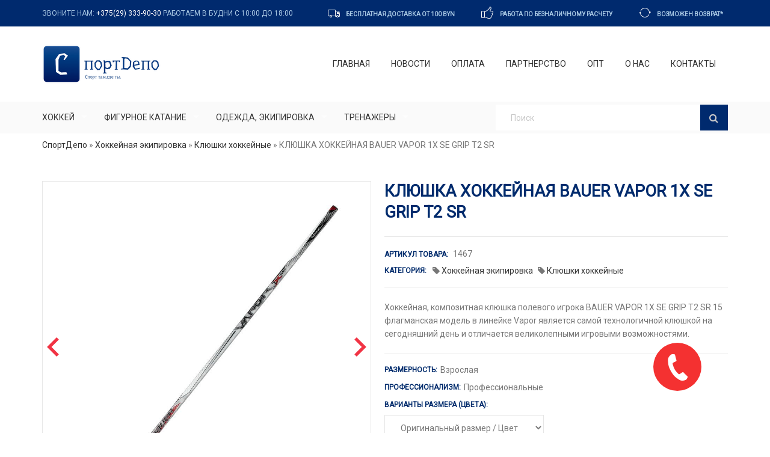

--- FILE ---
content_type: text/html; charset=utf-8
request_url: https://sport-depo.by/product/klyushka-hokkeynaya-bauer-vapor-1x-se-grip-t2-sr
body_size: 86972
content:
<!DOCTYPE html>
<html  lang="ru" dir="ltr" prefix="og: http://ogp.me/ns# article: http://ogp.me/ns/article# book: http://ogp.me/ns/book# profile: http://ogp.me/ns/profile# video: http://ogp.me/ns/video# product: http://ogp.me/ns/product# content: http://purl.org/rss/1.0/modules/content/ dc: http://purl.org/dc/terms/ foaf: http://xmlns.com/foaf/0.1/ rdfs: http://www.w3.org/2000/01/rdf-schema# sioc: http://rdfs.org/sioc/ns# sioct: http://rdfs.org/sioc/types# skos: http://www.w3.org/2004/02/skos/core# xsd: http://www.w3.org/2001/XMLSchema#">
<head>
  <meta charset="utf-8" />
<script src="https://www.google.com/recaptcha/api.js?hl=ru" async="async" defer="defer"></script>
<link rel="shortcut icon" href="https://sport-depo.by/files/fav.png" type="image/png" />
<meta name="description" content="КЛЮШКА ХОККЕЙНАЯ BAUER VAPOR 1X SE GRIP T2 SR купить в Минске и регионах Беларуси в СПОРТДЕПО за безналичный расчет. Продажа оптом. Низкая цена, фото, характеристики. Бесплатная доставка по Беларуси. Звоните! +375 (29) 370-24-32" />
<meta name="keywords" content="КЛЮШКА ХОККЕЙНАЯ BAUER VAPOR 1X SE GRIP T2 SR, купить, минск, беларусь, безналичный расчет, оптом, фото, характеристики, бесплатная доставка" />
<meta name="robots" content="follow, index" />
<link rel="canonical" href="https://sport-depo.by/product/klyushka-hokkeynaya-bauer-vapor-1x-se-grip-t2-sr" />
<meta property="og:site_name" content="СПОРТДЕПО - Хоккейная экипировка, снаряжение для хоккея, фигурного катания, фитнеса, тренажеры Купить в Минске и Беларуси оптом!" />
<meta property="og:type" content="article" />
<meta property="og:url" content="https://sport-depo.by/product/klyushka-hokkeynaya-bauer-vapor-1x-se-grip-t2-sr" />
<meta property="og:title" content="КЛЮШКА ХОККЕЙНАЯ BAUER VAPOR 1X SE GRIP T2 SR" />
<meta property="og:description" content="Хоккейная, композитная клюшка полевого игрока BAUER VAPOR 1X SE GRIP T2 SR 15 флагманская модель в линейке Vapor является самой технологичной клюшкой на сегодняшний день и отличается великолепными игровыми возможностями. Клюшка выполнена по технологии Monocomp методом компрессионной формовки и имеет конструкцию True One-Piece. Монолитная клюшка отличается низким весом, отличной сбалансированностью. Клюшка выполнена из эксклюзивного, углеродного волокна с фирменным плетением TeXtreme, которое разработано компанией для хоккея." />
<meta property="og:updated_time" content="2018-05-08T12:02:32+03:00" />
<meta property="og:image" content="https://sport-depo.by/files/catalog/dp0010552b.jpeg" />
<meta property="og:image" content="https://sport-depo.by/files/catalog/dp00105521.jpeg" />
<meta property="og:image" content="https://sport-depo.by/files/catalog/dp00105522.jpeg" />
<meta property="og:image" content="https://sport-depo.by/files/catalog/dp00105523.jpeg" />
<meta property="og:image" content="https://sport-depo.by/files/catalog/dp00105524.jpeg" />
<meta property="og:image" content="https://sport-depo.by/files/catalog/dp00105525.jpeg" />
<meta property="og:street_address" content="г. Минск ул. Гало 148/1 ком. 9" />
<meta name="twitter:card" content="summary" />
<meta name="twitter:url" content="https://sport-depo.by/product/klyushka-hokkeynaya-bauer-vapor-1x-se-grip-t2-sr" />
<meta name="twitter:title" content="КЛЮШКА ХОККЕЙНАЯ BAUER VAPOR 1X SE GRIP T2 SR" />
<meta property="og:phone_number" content="+375 (29) 370-24-32" />
<meta name="twitter:description" content="Хоккейная, композитная клюшка полевого игрока BAUER VAPOR 1X SE GRIP T2 SR 15 флагманская модель в линейке Vapor является самой технологичной клюшкой на сегодняшний день и отличается великолепными" />
<meta name="twitter:image" content="https://sport-depo.by/files/catalog/dp0010552b.jpeg" />
<meta property="article:published_time" content="2018-05-08T12:02:32+03:00" />
<meta property="article:modified_time" content="2018-05-08T12:02:32+03:00" />
  <title>КЛЮШКА ХОККЕЙНАЯ BAUER VAPOR 1X SE GRIP T2 SR купить в Минске. Низкие цены, характеристики, фото. Доставка по Беларуси! Продажа оптом в СПОРТДЕПО</title>

      <meta name="MobileOptimized" content="width">
    <meta name="HandheldFriendly" content="true">
    <meta name="viewport" content="width=device-width">
  
  <link type="text/css" rel="stylesheet" href="https://sport-depo.by/files/css/css_wK_6OkTymLeGE8EAA_dnsRvCJEpFx6LktC0tHt1BluE.css" media="screen" />
<link type="text/css" rel="stylesheet" href="https://sport-depo.by/files/css/css_y5V-74fl2u3TPnO7Vzl0srF2_LEAmcANj4_-6qPJyxk.css" media="all" />
<link type="text/css" rel="stylesheet" href="https://sport-depo.by/files/css/css_WDrQUVESF6PVfNPvuODfdz9Z1CB9NZjF3xBC9Asms-s.css" media="all" />
<link type="text/css" rel="stylesheet" href="https://sport-depo.by/files/css/css_R_P3XZwtUV5KcWg7NXiaekpwhN51Tkwm6pxu7_yHjhI.css" media="all" />
<style>@media screen and (min-width:992px){.responsive-menu-block-wrapper.responsive-menu-block{display:block;}#block-responsive-menu-toggle{display:none;}}
</style>
<link type="text/css" rel="stylesheet" href="https://sport-depo.by/files/css/css_c2GpsYfzxOGFfwYNB8N1IzBaRzGUnzK_C66sUpTkHn4.css" media="all" />
<link type="text/css" rel="stylesheet" href="https://sport-depo.by/files/css/css_3oQqcDMasY0_W6qymoHvhhkJKt5dLv7KKJPBEvJ4iD0.css" media="all" />
  <script src="https://sport-depo.by/files/js/js_QwNkHSoZvCgarW6Z4Jo3hYyk35r0TbN9IUAG1LQ1Lwg.js"></script>
<script src="https://sport-depo.by/files/js/js_oZD9-WvfiElJ5KPavqu9ZAQiZcfWlzNCzxFHpedR9dI.js"></script>
<script src="https://sport-depo.by/files/js/js_R9UbiVw2xuTUI0GZoaqMDOdX0lrZtgX-ono8RVOUEVc.js"></script>
<script src="https://sport-depo.by/files/js/js_dt6BQZz5N_H402e6Auy_DM50ZlDlZAZN1MOQPhCQ7Tc.js"></script>
<script src="https://sport-depo.by/files/js/js_aiQzvc1hu98hzzxP947PQLsSP97FHmA66Mg_4uIX5kY.js"></script>
<script>jQuery.extend(Drupal.settings, {"basePath":"\/","pathPrefix":"","ajaxPageState":{"theme":"sportdepo","theme_token":"vk0LwBkJCTVnIuBvgyy2ISRCd81DrvgrBdJs8XaLOPw","js":{"sites\/all\/libraries\/owl-carousel\/owl.carousel.min.js":1,"sites\/all\/modules\/owlcarousel\/includes\/js\/owlcarousel.settings.js":1,"sites\/all\/modules\/bxslider\/js\/bxslider_ths.js":1,"sites\/all\/modules\/responsive_menu\/js\/responsive_menu.config.js":1,"sites\/all\/modules\/jquery_update\/replace\/jquery\/1.12\/jquery.min.js":1,"misc\/jquery.once.js":1,"misc\/drupal.js":1,"sites\/all\/modules\/jquery_update\/replace\/ui\/ui\/minified\/jquery.ui.core.min.js":1,"sites\/all\/modules\/jquery_update\/replace\/ui\/ui\/minified\/jquery.ui.widget.min.js":1,"sites\/all\/modules\/jquery_update\/replace\/ui\/ui\/minified\/jquery.ui.position.min.js":1,"sites\/all\/modules\/jquery_update\/replace\/ui\/ui\/minified\/jquery.ui.menu.min.js":1,"sites\/all\/modules\/jquery_update\/replace\/ui\/ui\/minified\/jquery.ui.autocomplete.min.js":1,"sites\/all\/modules\/admin_menu\/admin_devel\/admin_devel.js":1,"public:\/\/languages\/ru_9bOxXF7oGkcDtf21L_nM13H2_Ep0iZ1Jq9se0aSnAXk.js":1,"sites\/all\/libraries\/colorbox\/jquery.colorbox-min.js":1,"sites\/all\/modules\/colorbox\/js\/colorbox.js":1,"sites\/all\/modules\/colorbox\/styles\/default\/colorbox_style.js":1,"sites\/all\/modules\/colorbox\/js\/colorbox_load.js":1,"sites\/all\/modules\/colorbox\/js\/colorbox_inline.js":1,"sites\/all\/libraries\/mmenu\/dist\/js\/jquery.mmenu.all.min.js":1,"sites\/all\/modules\/search_autocomplete\/js\/jquery.autocomplete.js":1,"sites\/all\/libraries\/bxslider\/jquery.bxslider.min.js":1,"sites\/all\/modules\/captcha\/captcha.js":1,"misc\/textarea.js":1,"sites\/all\/modules\/webform\/js\/webform.js":1,"sites\/all\/themes\/sportdepo\/js\/bootstrap.min.js":1,"sites\/all\/themes\/sportdepo\/js\/vendors\/superfish\/hoverIntent.js":1,"sites\/all\/themes\/sportdepo\/js\/vendors\/superfish\/superfish.js":1,"sites\/all\/themes\/sportdepo\/js\/jquery.maskedinput.min.js":1,"sites\/all\/themes\/sportdepo\/js\/script.js":1},"css":{"modules\/system\/system.base.css":1,"modules\/system\/system.menus.css":1,"modules\/system\/system.messages.css":1,"modules\/system\/system.theme.css":1,"sites\/all\/libraries\/owl-carousel\/owl.carousel.css":1,"sites\/all\/libraries\/owl-carousel\/owl.theme.css":1,"sites\/all\/libraries\/owl-carousel\/owl.transitions.css":1,"misc\/ui\/jquery.ui.core.css":1,"misc\/ui\/jquery.ui.theme.css":1,"misc\/ui\/jquery.ui.menu.css":1,"misc\/ui\/jquery.ui.autocomplete.css":1,"modules\/field\/theme\/field.css":1,"modules\/node\/node.css":1,"modules\/search\/search.css":1,"modules\/user\/user.css":1,"sites\/all\/modules\/views\/css\/views.css":1,"sites\/all\/modules\/ckeditor\/css\/ckeditor.css":1,"sites\/all\/modules\/colorbox\/styles\/default\/colorbox_style.css":1,"sites\/all\/modules\/ctools\/css\/ctools.css":1,"sites\/all\/libraries\/mmenu\/dist\/css\/jquery.mmenu.all.css":1,"sites\/all\/modules\/search_autocomplete\/css\/themes\/basic-green.css":1,"0":1,"sites\/all\/modules\/responsive_menu\/css\/responsive_menu.css":1,"sites\/all\/libraries\/bxslider\/jquery.bxslider.css":1,"sites\/all\/modules\/bxslider\/css\/bxslider.css":1,"sites\/all\/modules\/webform\/css\/webform.css":1,"sites\/all\/themes\/sportdepo\/system.base.css":1,"sites\/all\/themes\/sportdepo\/system.menus.css":1,"sites\/all\/themes\/sportdepo\/system.messages.css":1,"sites\/all\/themes\/sportdepo\/system.theme.css":1,"sites\/all\/themes\/sportdepo\/comment.css":1,"sites\/all\/themes\/sportdepo\/node.css":1,"sites\/all\/themes\/sportdepo\/css\/vendors\/font-awesome\/font-awesome.min.css":1,"sites\/all\/themes\/sportdepo\/css\/vendors\/bootstrap\/bootstrap.min.css":1,"sites\/all\/themes\/sportdepo\/css\/vendors\/superfish\/superfish.css":1,"sites\/all\/themes\/sportdepo\/css\/linearicons.css":1,"sites\/all\/themes\/sportdepo\/css\/styles.css":1,"sites\/all\/themes\/sportdepo\/css\/custom.css":1}},"colorbox":{"opacity":"0.85","current":"{current} \u0438\u0437 {total}","previous":"\u00ab \u041f\u0440\u0435\u0434\u044b\u0434\u0443\u0449\u0438\u0439","next":"\u0421\u043b\u0435\u0434\u0443\u044e\u0449\u0438\u0439 \u00bb","close":"\u0417\u0430\u043a\u0440\u044b\u0442\u044c","maxWidth":"98%","maxHeight":"98%","fixed":true,"mobiledetect":false,"mobiledevicewidth":"480px"},"owlcarousel":{"owl-carousel-block16":{"settings":{"items":4,"itemsDesktop":["1199",4],"itemsDesktopSmall":["991",3],"itemsTablet":["768",2],"itemsTabletSmall":["0",0],"itemsMobile":["479",1],"singleItem":false,"itemsScaleUp":false,"slideSpeed":200,"paginationSpeed":800,"rewindSpeed":1000,"autoPlay":"5000","stopOnHover":false,"navigation":true,"navigationText":["\u003Ci class=\u0022fa fa-chevron-left\u0022 aria-hidden=\u0022true\u0022\u003E\u003C\/i\u003E","\u003Ci class=\u0022fa fa-chevron-right\u0022 aria-hidden=\u0022true\u0022\u003E\u003C\/i\u003E"],"rewindNav":true,"scrollPerPage":false,"pagination":false,"paginationNumbers":false,"responsive":true,"responsiveRefreshRate":200,"baseClass":"owl-carousel","theme":"owl-theme","lazyLoad":false,"lazyFollow":true,"lazyEffect":"fadeIn","autoHeight":false,"jsonPath":false,"jsonSuccess":false,"dragBeforeAnimFinish":true,"mouseDrag":true,"touchDrag":true,"addClassActive":false,"transitionStyle":false},"views":{"ajax_pagination":0}}},"better_exposed_filters":{"views":{"similarterms":{"displays":{"block":{"filters":[]}}}}},"search_autocomplete":{"form1":{"selector":"#search-form[action=\u0022\/search\/node\u0022] #edit-keys","minChars":"3","max_sug":"10","type":"internal","datas":"https:\/\/sport-depo.by\/search_autocomplete\/autocomplete\/1\/","fid":"1","theme":"basic-green","auto_submit":"1","auto_redirect":"1"},"form3":{"selector":"#edit-search-block-form--2","minChars":"3","max_sug":"10","type":"internal","datas":"https:\/\/sport-depo.by\/search_autocomplete\/autocomplete\/3\/","fid":"3","theme":"basic-green","auto_submit":"1","auto_redirect":"1"}},"responsive_menu":{"position":"left","theme":"theme-white","breakpoint":false,"superfish":{"delay":"300","speed":"100","speedOut":"100"}},"urlIsAjaxTrusted":{"\/product\/klyushka-hokkeynaya-bauer-vapor-1x-se-grip-t2-sr":true},"bxslider_ths":{"field_photo":{"slider_id":"field_photo","slider_settings":{"mode":"horizontal","speed":500,"slideMargin":0,"startSlide":0,"randomStart":0,"infiniteLoop":1,"hideControlOnEnd":1,"easing":"","captions":0,"ticker":0,"tickerHover":0,"adaptiveHeight":1,"adaptiveHeightSpeed":500,"video":0,"responsive":1,"useCSS":1,"preloadImages":1,"swipeThreshold":50,"oneToOneTouch":1,"preventDefaultSwipeX":1,"preventDefaultSwipeY":0,"pager":false,"controls":1,"nextText":"\u003E","prevText":"\u003C","nextSelector":"","prevSelector":"","autoControls":0,"startText":"Start","stopText":"Stop","autoControlsCombine":0,"autoControlsSelector":"","auto":0,"pause":4000,"autoStart":1,"autoDirection":"next","autoHover":0,"autoDelay":0,"minSlides":1,"maxSlides":1,"moveSlides":0,"slideWidth":0},"thumbnail_slider_settings":{"mode":"horizontal","speed":500,"slideMargin":0,"startSlide":0,"randomStart":0,"infiniteLoop":1,"hideControlOnEnd":1,"easing":"","captions":0,"ticker":0,"tickerHover":0,"adaptiveHeight":1,"adaptiveHeightSpeed":500,"responsive":1,"useCSS":1,"preloadImages":0,"swipeThreshold":50,"oneToOneTouch":1,"preventDefaultSwipeX":1,"preventDefaultSwipeY":0,"pager":"","controls":1,"nextText":"\u003E","prevText":"\u003C","autoControls":0,"startText":"Start","stopText":"Stop","autoControlsCombine":0,"auto":0,"pause":4000,"autoStart":1,"autoDirection":"next","autoHover":0,"autoDelay":0,"minSlides":4,"maxSlides":4,"moveSlides":1,"slideWidth":null}}}});</script>
  <link rel="apple-touch-icon" sizes="180x180" href="/apple-touch-icon.png">
  <link rel="icon" type="image/png" sizes="32x32" href="/favicon-32x32.png">
  <link rel="icon" type="image/png" sizes="16x16" href="/favicon-16x16.png">
  <link rel="manifest" href="/site.webmanifest">
  <link rel="mask-icon" href="/safari-pinned-tab.svg" color="#5bbad5">
  <meta name="msapplication-TileColor" content="#da532c">
  <meta name="theme-color" content="#ffffff">
  <link href="https://fonts.googleapis.com/css?family=Roboto" rel="stylesheet">
  <link href="https://fonts.googleapis.com/css?family=Oswald" rel="stylesheet">
      <!--[if lt IE 9]>
    <script src="/sites/all/themes/zen/js/html5shiv.min.js"></script>
    <![endif]-->
  </head>
<body class="html not-front not-logged-in no-sidebars page-node page-node- page-node-1467 node-type-product section-product" >
      <p class="skip-link__wrapper">
      <a href="#main-menu" class="skip-link visually-hidden visually-hidden--focusable" id="skip-link">Jump to navigation</a>
    </p>
      <div id="page" class="site"> <header id="masthead" class="site-header style-2"><div class="top-panel invert"><div class="container"><div class="top-panel__container"><div class="top-panel__message"><p>Звоните нам: <a href="tel:+375293339030">+375(29) 333-90-30</a> Работаем в будни с 10:00 до 18:00</p></div><div class="contact-block contact-block--header_top_panel"><div class="contact-block__inner"><div class="contact-block__item contact-block__item--icon"><i class="contact-block__icon linearicon linearicon-truck"></i><div class="contact-block__value-wrap"><span class="contact-block__text">бесплатная доставка от 100 BYN</span></div></div><div class="contact-block__item contact-block__item--icon"><i class="contact-block__icon linearicon linearicon-thumbs-up"></i><div class="contact-block__value-wrap"><span class="contact-block__text">работа по безналичному расчету</span></div></div><div class="contact-block__item contact-block__item--icon"><i class="contact-block__icon linearicon linearicon-sync2"></i><div class="contact-block__value-wrap"><span class="contact-block__text">возможен возврат*</span></div></div></div></div></div></div></div><div class="header-container"><div class="header-container_wrap container"><div class="header-row__flex"><div class="site-branding"><div class="site-logo site-logo--image"> <a href="/" title="Главная" rel="home" class="site-logo__link"><img src="https://sport-depo.by/files/logo.png" alt="Главная" class="site-link__img" /></a></div></div> <nav id="site-navigation" class="main-navigation main-menu-style-1" role="navigation"><div class="block block-system block-menu odd" role="navigation" id="block-system-main-menu"><ul class="menu"><li class="menu__item is-leaf first leaf menu-item-219"><a href="/" title="" class="menu__link">Главная</a></li><li class="menu__item is-leaf leaf menu-item-885"><a href="/news" title="" class="menu__link">Новости</a></li><li class="menu__item is-leaf leaf menu-item-886"><a href="/oplata" class="menu__link">Оплата</a></li><li class="menu__item is-leaf leaf menu-item-887"><a href="/partnerstvo" class="menu__link">Партнерство</a></li><li class="menu__item is-leaf leaf menu-item-1181"><a href="/opt" class="menu__link">Опт</a></li><li class="menu__item is-leaf leaf menu-item-891"><a href="/about" class="menu__link">О нас</a></li><li class="menu__item is-leaf last leaf menu-item-890"><a href="/contact" class="menu__link">Контакты</a></li></ul></div> </nav></div><div class="header-nav-wrapper"><div class="cats-menu-wrap"> <nav id="categories-navigation" class="categories-menu"><div class="block block-responsive-menu mymenu even" id="block-responsive-menu-horizontal-menu"> <nav class="responsive-menu-block-wrapper responsive-menu-block menu-name-menu-catalog"><ul id="horizontal-menu" class="horizontal-menu"><li class="first expanded menu-mlid-829"><a href="/category/hockey">Хоккей</a><ul class="sub-nav menu-tree-mlid-829"><li class="first leaf menu-mlid-892"><a href="/category/aksessuary">Аксессуары</a></li><li class="leaf menu-mlid-1037"><a href="/category/vratarskaya-hokkeynaya-forma">Вратарская форма</a></li><li class="leaf menu-mlid-834"><a href="/category/klyushki">Клюшки</a></li><li class="leaf menu-mlid-833"><a href="/category/konki-hokkeynye">Коньки</a></li><li class="leaf menu-mlid-1034"><a href="/category/kryuki-hokkeynye">Крюки</a></li><li class="leaf menu-mlid-1038"><a href="/category/maski-hokkeynye">Маски хоккейные</a></li><li class="leaf menu-mlid-1035"><a href="/category/nagrudniki-hokkeynye">Нагрудники</a></li><li class="leaf menu-mlid-1036"><a href="/category/nalokotniki-hokkeynye">Налокотники</a></li><li class="leaf menu-mlid-1040"><a href="/category/perchatkikragi-hokkeynye">Перчатки</a></li><li class="leaf menu-mlid-1032"><a href="/category/shlemy-hokkeynye">Шлемы</a></li><li class="last leaf menu-mlid-1350"><a href="/category/roliki" title="">Ролики</a></li></ul></li><li class="expanded menu-mlid-830"><a href="/category/figurnoe-katanie">Фигурное катание</a><ul class="sub-nav menu-tree-mlid-830"><li class="first leaf menu-mlid-903"><a href="/category/aksessuary-0">Аксессуары</a></li><li class="leaf menu-mlid-904"><a href="/category/botinki-figurnye">Ботинки фигурные</a></li><li class="leaf menu-mlid-905"><a href="/category/konki-figurnye">Коньки фигурные</a></li><li class="last leaf menu-mlid-1039"><a href="/category/lezviya-dlya-figurnyh-konkov">Лезвия коньков</a></li></ul></li><li class="expanded menu-mlid-831"><a href="/category/odezhda">Одежда, экипировка</a><ul class="sub-nav menu-tree-mlid-831"><li class="first leaf menu-mlid-902"><a href="/category/shorty">Шорты</a></li><li class="leaf menu-mlid-919"><a href="/category/beysbolki-shapki">Бейсболки, шапки</a></li><li class="leaf menu-mlid-920"><a href="/category/bele-hokkeynoe">Белье</a></li><li class="leaf menu-mlid-921"><a href="/category/bryuki">Брюки</a></li><li class="leaf menu-mlid-922"><a href="/category/gamashireytuzy">Гамаши/рейтузы</a></li><li class="leaf menu-mlid-912"><a href="/category/kostyumy">Костюмы</a></li><li class="leaf menu-mlid-923"><a href="/category/kurtki">Куртки</a></li><li class="leaf menu-mlid-924"><a href="/category/mayki-hokkeynye">Майки хоккейные</a></li><li class="leaf menu-mlid-918"><a href="/category/tolstovki">Толстовки</a></li><li class="leaf menu-mlid-915"><a href="/category/forma-basketbolnaya">Форма баскетбольная</a></li><li class="leaf menu-mlid-916"><a href="/category/forma-voleybolnaya">Форма волейбольная</a></li><li class="leaf menu-mlid-913"><a href="/category/futbolki">Футболки</a></li><li class="last leaf menu-mlid-1033"><a href="/category/futbolnaya-forma">Футбольная форма</a></li></ul></li><li class="last expanded menu-mlid-832"><a href="/category/trenazhery">Тренажеры</a><ul class="sub-nav menu-tree-mlid-832"><li class="first leaf menu-mlid-907"><a href="/category/blochnye-trenazhery">Блочные тренажеры</a></li><li class="leaf menu-mlid-908"><a href="/category/prostye-trenazhery">Простые тренажеры</a></li><li class="leaf menu-mlid-911"><a href="/category/sinteticheski-led">Синтетический лед</a></li><li class="leaf menu-mlid-910"><a href="/category/trenazhery-dlya-hokkeya">Тренажеры для хоккея</a></li><li class="last leaf menu-mlid-909"><a href="/category/fitnes">Фитнес</a></li></ul></li></ul></nav></div><div class="block block-responsive-menu odd" id="block-responsive-menu-toggle"> <a id="toggle-icon" class="toggle responsive-menu-toggle-icon" title="Menu" href="#off-canvas"> <span class="icon"></span><span class="label">Меню</span></a></div> </nav></div><div class="header-search"><div class="block block-search first odd" role="search" id="block-search-form"><form action="/product/klyushka-hokkeynaya-bauer-vapor-1x-se-grip-t2-sr" method="post" id="search-block-form" accept-charset="UTF-8"><div><div class="container-inline"><h2 class="element-invisible">Форма поиска</h2><div class="form-item form-type-textfield form-item-search-block-form"> <label class="element-invisible" for="edit-search-block-form--2">Поиск </label><div class='input-wrapper'><input title="Введите ключевые слова для поиска." placeholder="Поиск" class="search-field cherry-search__field search-form__field form-text form-control" onblur="if (this.value == &#039;&#039;) {this.value = &#039;Поиск&#039;;}" onfocus="if (this.value == &#039;Поиск&#039;) {this.value = &#039;&#039;;}" onsubmit="if(this.search_block_form.value==&#039;Поиск&#039;){ alert(&#039;Введите искомое слово&#039;); return false; }" type="search" id="edit-search-block-form--2" name="search_block_form" value="" size="15" maxlength="128" /></div></div><div class="form-actions form-wrapper" id="edit-actions"><button type="submit" id="edit-submit" name="op" value="" class="form-submit btn btn-default"></button></div><input type="hidden" name="form_build_id" value="form-zwQA3w-W84Mk3aOihSqsbo729J6xJBzd-7HYKDuacS0" /><input type="hidden" name="form_id" value="search_block_form" /></div></div></form></div></div></div></div></div> </header><div id="content" class="site-content"><div class="breadcrumbs"><div class="container"><div class="row"><h2 class="element-invisible">Вы здесь</h2><div class="breadcrumb"><span class="inline odd first"><a href="/">СпортДепо</a></span> <span class="delimiter">»</span> <span class="inline even"><a href="https://sport-depo.by/category/hockey">Хоккейная экипировка</a></span> <span class="delimiter">»</span> <span class="inline odd"><a href="https://sport-depo.by/category/klyushki">Клюшки хоккейные</a></span> <span class="delimiter">»</span> <span class="inline even last">КЛЮШКА ХОККЕЙНАЯ BAUER VAPOR 1X SE GRIP T2 SR</span></div></div></div></div><div class="site-content_wrap"><div class="row"><div id="primary" class="col-xs-12"> <main id="main" class="site-main" role="main"><div class="container"> <article class="node node-product view-mode-full clearfix node-1467" about="/product/klyushka-hokkeynaya-bauer-vapor-1x-se-grip-t2-sr" typeof="sioc:Item foaf:Document"><div class="sd-product"><div class="sd-product-wrap"><div class="sd-product__gallery"><div class="sd-product__gallery-wrap"><div id="field_photo"><ul class="bxslider" style="display:none"><li><a href="https://sport-depo.by/files/catalog/dp0010552b.jpeg?width=800&amp;height=800" class="colorbox-load" rel="bx-8"><img typeof="foaf:Image" src="https://sport-depo.by/files/catalog/dp0010552b.jpeg" alt="КЛЮШКА ХОККЕЙНАЯ BAUER VAPOR 1X SE GRIP T2 SR" title="Фото: КЛЮШКА ХОККЕЙНАЯ BAUER VAPOR 1X SE GRIP T2 SR" /></a></li><li><a href="https://sport-depo.by/files/catalog/dp00105521.jpeg?width=800&amp;height=800" class="colorbox-load" rel="bx-8"><img typeof="foaf:Image" src="https://sport-depo.by/files/catalog/dp00105521.jpeg" alt="Фото 2: КЛЮШКА ХОККЕЙНАЯ BAUER VAPOR 1X SE GRIP T2 SR" title="Фото 2: КЛЮШКА ХОККЕЙНАЯ BAUER VAPOR 1X SE GRIP T2 SR" /></a></li><li><a href="https://sport-depo.by/files/catalog/dp00105522.jpeg?width=800&amp;height=800" class="colorbox-load" rel="bx-8"><img typeof="foaf:Image" src="https://sport-depo.by/files/catalog/dp00105522.jpeg" alt="Фото 3: КЛЮШКА ХОККЕЙНАЯ BAUER VAPOR 1X SE GRIP T2 SR" title="Фото 3: КЛЮШКА ХОККЕЙНАЯ BAUER VAPOR 1X SE GRIP T2 SR" /></a></li><li><a href="https://sport-depo.by/files/catalog/dp00105523.jpeg?width=800&amp;height=800" class="colorbox-load" rel="bx-8"><img typeof="foaf:Image" src="https://sport-depo.by/files/catalog/dp00105523.jpeg" alt="Фото 4: КЛЮШКА ХОККЕЙНАЯ BAUER VAPOR 1X SE GRIP T2 SR" title="Фото 4: КЛЮШКА ХОККЕЙНАЯ BAUER VAPOR 1X SE GRIP T2 SR" /></a></li><li><a href="https://sport-depo.by/files/catalog/dp00105524.jpeg?width=800&amp;height=800" class="colorbox-load" rel="bx-8"><img typeof="foaf:Image" src="https://sport-depo.by/files/catalog/dp00105524.jpeg" alt="Фото 5: КЛЮШКА ХОККЕЙНАЯ BAUER VAPOR 1X SE GRIP T2 SR" title="Фото 5: КЛЮШКА ХОККЕЙНАЯ BAUER VAPOR 1X SE GRIP T2 SR" /></a></li><li><a href="https://sport-depo.by/files/catalog/dp00105525.jpeg?width=800&amp;height=800" class="colorbox-load" rel="bx-8"><img typeof="foaf:Image" src="https://sport-depo.by/files/catalog/dp00105525.jpeg" alt="Фото 6: КЛЮШКА ХОККЕЙНАЯ BAUER VAPOR 1X SE GRIP T2 SR" title="Фото 6: КЛЮШКА ХОККЕЙНАЯ BAUER VAPOR 1X SE GRIP T2 SR" /></a></li></ul><ul class="bxslider-ths" style="display:none"><li slideindex="0"><a href="#"><img typeof="foaf:Image" src="https://sport-depo.by/files/styles/thumbnail/public/catalog/dp0010552b.jpeg?itok=6EOPXHLZ" alt="КЛЮШКА ХОККЕЙНАЯ BAUER VAPOR 1X SE GRIP T2 SR" title="Фото: КЛЮШКА ХОККЕЙНАЯ BAUER VAPOR 1X SE GRIP T2 SR" /></a></li><li slideindex="1"><a href="#"><img typeof="foaf:Image" src="https://sport-depo.by/files/styles/thumbnail/public/catalog/dp00105521.jpeg?itok=mFfvq3RR" alt="Фото 2: КЛЮШКА ХОККЕЙНАЯ BAUER VAPOR 1X SE GRIP T2 SR" title="Фото 2: КЛЮШКА ХОККЕЙНАЯ BAUER VAPOR 1X SE GRIP T2 SR" /></a></li><li slideindex="2"><a href="#"><img typeof="foaf:Image" src="https://sport-depo.by/files/styles/thumbnail/public/catalog/dp00105522.jpeg?itok=ZhCcaGdR" alt="Фото 3: КЛЮШКА ХОККЕЙНАЯ BAUER VAPOR 1X SE GRIP T2 SR" title="Фото 3: КЛЮШКА ХОККЕЙНАЯ BAUER VAPOR 1X SE GRIP T2 SR" /></a></li><li slideindex="3"><a href="#"><img typeof="foaf:Image" src="https://sport-depo.by/files/styles/thumbnail/public/catalog/dp00105523.jpeg?itok=yQw204kz" alt="Фото 4: КЛЮШКА ХОККЕЙНАЯ BAUER VAPOR 1X SE GRIP T2 SR" title="Фото 4: КЛЮШКА ХОККЕЙНАЯ BAUER VAPOR 1X SE GRIP T2 SR" /></a></li><li slideindex="4"><a href="#"><img typeof="foaf:Image" src="https://sport-depo.by/files/styles/thumbnail/public/catalog/dp00105524.jpeg?itok=i-5tAiKb" alt="Фото 5: КЛЮШКА ХОККЕЙНАЯ BAUER VAPOR 1X SE GRIP T2 SR" title="Фото 5: КЛЮШКА ХОККЕЙНАЯ BAUER VAPOR 1X SE GRIP T2 SR" /></a></li><li slideindex="5"><a href="#"><img typeof="foaf:Image" src="https://sport-depo.by/files/styles/thumbnail/public/catalog/dp00105525.jpeg?itok=c-oeZ9xS" alt="Фото 6: КЛЮШКА ХОККЕЙНАЯ BAUER VAPOR 1X SE GRIP T2 SR" title="Фото 6: КЛЮШКА ХОККЕЙНАЯ BAUER VAPOR 1X SE GRIP T2 SR" /></a></li></ul></div></div></div><div class="sd-product__info"><h1 class="sd-product-title">КЛЮШКА ХОККЕЙНАЯ BAUER VAPOR 1X SE GRIP T2 SR</h1><div class="product_meta"> <span class="meta_stock bold">Артикул товара: </span><span>1467</span><div class="product__category-list"><div class="meta_category bold inline">Категория:</div><div class="meta_category-item inline"><div class="field field-name-field-category field-type-taxonomy-term-reference field-label-hidden"><div class="field-items"><div class="field-item even"><a href="/category/hockey" typeof="skos:Concept" property="rdfs:label skos:prefLabel" datatype="">Хоккейная экипировка</a></div><div class="field-item odd"><a href="/category/klyushki" typeof="skos:Concept" property="rdfs:label skos:prefLabel" datatype="">Клюшки хоккейные</a></div></div></div></div></div><div class="sd-product__descr"><div class="field field-name-body field-type-text-with-summary field-label-hidden"><div class="field-items"><div class="field-item even" property="content:encoded">Хоккейная, композитная клюшка полевого игрока BAUER VAPOR 1X SE GRIP T2 SR 15 флагманская модель в линейке Vapor является самой технологичной клюшкой на сегодняшний день и отличается великолепными игровыми возможностями.</div></div></div></div><div class="product__sizes mb6"> <span class="meta_sizes bold inline">Размерность: </span><span class="inline"><div class="field field-name-field-sku field-type-text-long field-label-hidden"><div class="field-items"><div class="field-item even">Взрослая</div></div></div></span></div><div class="product__sizes mb6"> <span class="meta_sizes bold inline">Профессионализм: </span><span class="inline"><div class="field field-name-field-profi field-type-text field-label-hidden"><div class="field-items"><div class="field-item even">Профессиональные</div></div></div></span></div><div class="product__original_size mb6"><div class="meta_sizes bold mb6">Варианты размера (цвета):</div> <select name="attrib" class="product__original-select"><option value="">Оригинальный размер / Цвет</option><option data-orig="102, P02 R" data-rusize="" value="102, P02 R">102, P02 R</option> </select></div><div class="product__rus_size mb15"><div class="rusize_info">&nbsp;</div></div> <a href="#getprice" data-toggle="modal" class="reqprice--link">Узнать цену</a><div id="getprice" class="modal reqprice__me fade" tabindex="-1" role="dialog" aria-labelledby="ModalLabel" aria-hidden="true" style="display: none;"><div class="modal-dialog"><div class="modal-content"><div class="modal-header"><div class="h3">Узнать цену</div> <button type="button" class="close" data-dismiss="modal" aria-label="Close"><span aria-hidden="true">&times;</span></button></div><div class="modal-body"><div class="block block-webform even" id="block-webform-client-block-3075"><form class="webform-client-form webform-client-form-3075" action="/product/klyushka-hokkeynaya-bauer-vapor-1x-se-grip-t2-sr" method="post" id="webform-client-form-3075" accept-charset="UTF-8"><div><div class="form-item webform-component webform-component-textfield webform-component--name"> <label for="edit-submitted-name">Ваше имя <span class="form-required" title="Это поле обязательно для заполнения.">*</span></label><div class='input-wrapper'><input required="required" type="text" id="edit-submitted-name" name="submitted[name]" value="" size="60" maxlength="128" class="form-text required form-control" /></div></div><div class="form-item webform-component webform-component-textfield webform-component--phone"> <label for="edit-submitted-phone">Ваш телефон <span class="form-required" title="Это поле обязательно для заполнения.">*</span></label><div class='input-wrapper'><input required="required" type="text" id="edit-submitted-phone" name="submitted[phone]" value="" size="60" maxlength="128" class="form-text required form-control" /></div></div><div class="form-item webform-component webform-component-email webform-component--mail"> <label for="edit-submitted-mail">E-mail </label> <input class="email form-text form-email" type="email" id="edit-submitted-mail" name="submitted[mail]" size="60" /></div><div class="form-item webform-component webform-component-textfield webform-component--product"> <label for="edit-submitted-product">Название товара </label><div class='input-wrapper'><input readonly="readonly" type="text" id="edit-submitted-product" name="submitted[product]" value="КЛЮШКА ХОККЕЙНАЯ BAUER VAPOR 1X SE GRIP T2 SR" size="60" maxlength="128" class="form-text form-control" /></div></div><div class="form-item webform-component webform-component-textarea webform-component--soobshchenie"> <label for="edit-submitted-soobshchenie">Сообщение </label><div class="form-textarea-wrapper resizable"><textarea id="edit-submitted-soobshchenie" name="submitted[soobshchenie]" cols="60" rows="5" class="form-textarea"></textarea></div></div><input type="hidden" name="details[sid]" /><input type="hidden" name="details[page_num]" value="1" /><input type="hidden" name="details[page_count]" value="1" /><input type="hidden" name="details[finished]" value="0" /><input type="hidden" name="form_build_id" value="form-G44quA37EKXnW3FTr_gUjl-QRSLnjy0yx9OOFjKZzTE" /><input type="hidden" name="form_id" value="webform_client_form_3075" /><fieldset class="captcha form-wrapper"><legend><span class="fieldset-legend">CAPTCHA</span></legend><div class="fieldset-wrapper"><div class="fieldset-description">Этот вопрос задается для того, чтобы выяснить, являетесь ли Вы человеком или представляете из себя автоматическую спам-рассылку.</div><input type="hidden" name="captcha_sid" value="3871105" /><input type="hidden" name="captcha_token" value="0e12f2994eb272ebbc5bf61b2a5e4068" /><input type="hidden" name="captcha_response" value="Google no captcha" /><div class="g-recaptcha" data-sitekey="6LfPXl8UAAAAANuaEJQnp6txeOukAu-Q6w4U2lm7" data-theme="light" data-type="image"></div></div></fieldset><div class="form-actions"><button class="webform-submit button-primary form-submit btn btn-default" type="submit" name="op" value="Отправить">Отправить</button></div></div></form></div></div></div></div></div><div class="social"><div class="social-title upper bold mb6">Поделиться:</div>
<script src="//yastatic.net/es5-shims/0.0.2/es5-shims.min.js"></script>
<script src="//yastatic.net/share2/share.js"></script>
<div class="ya-share2" data-services="vkontakte,facebook,odnoklassniki,twitter,viber,whatsapp,skype,telegram"></div></div></div></div></div></div><div class="sd-product-icons clearfix"><div class="block block-block odd" id="block-block-12"><div hidden><svg xmlns="http://www.w3.org/2000/svg" style="display: none;"><symbol id="logistics-delivery-truck-and-clock" viewBox="0 0 612 612"><title>logistics-delivery-truck-and-clock</title><path d="M391.897,259.865c-0.737-6.115-3.061-11.692-6.633-16.349l24.524-152.198c0.913-5.663-2.72-11.062-8.308-12.353 l-0.274-0.062c-5.588-1.291-11.219,1.971-12.882,7.46l-44.676,147.543c-11.01,5.536-18.653,16.821-18.653,29.964 c0,18.558,15.091,33.658,33.648,33.658c3.458,0,6.728-0.675,9.869-1.647l93.334,48.503c5.135,2.668,11.456,1.002,14.607-3.852 l0.141-0.217c3.152-4.852,2.104-11.305-2.424-14.91L391.897,259.865z M342.023,263.87c0-9.163,7.458-16.621,16.621-16.621 c9.171,0,16.629,7.458,16.629,16.621c0,9.17-7.458,16.629-16.629,16.629C349.481,280.499,342.023,273.041,342.023,263.87z M612,263.87c0,112.658-73.93,208.333-175.809,241.169l-0.005-36.076c82.756-31.396,141.757-111.467,141.757-205.093 c0-120.92-98.38-219.299-219.299-219.299c-120.92,0-219.299,98.379-219.299,219.299c0,12.13,1.034,24.019,2.938,35.62h-34.441 c-1.646-11.646-2.554-23.527-2.554-35.62c0-139.703,113.653-253.356,253.356-253.356C498.347,10.514,612,124.167,612,263.87z M402.81,444.398l-77.99-77.139c-4.938-4.939-11.664-7.664-18.561-7.664h-39.336v-14.729c0-10.984-8.939-19.838-19.923-19.838 H19.841c-10.983,0-19.838,8.854-19.838,19.838v132.82h410.641v-14.473C410.643,456.148,407.833,449.336,402.81,444.398z M368.838,446.953h-75.521c-1.703,0-3.065-1.363-3.065-3.066v-58.322c0-1.703,1.361-3.066,3.065-3.066h14.389 c0.767,0,1.618,0.342,2.214,0.852l61.047,58.324C373.01,443.545,371.647,446.953,368.838,446.953z M410.652,488.66v43.941 c0,10.961-8.886,19.848-19.848,19.848h-21.237c-3.837-26.332-26.53-46.576-53.919-46.576c-27.325,0-50.017,20.244-53.854,46.576 H154.151c-3.837-26.332-26.53-46.576-53.854-46.576c-27.324,0-50.017,20.244-53.854,46.576H19.848 C8.886,552.447,0,543.562,0,532.602V488.66H410.652z M315.709,519.152c-22.732,0-41.208,18.391-41.208,41.123 c0,22.734,18.476,41.211,41.208,41.211c22.733,0,41.124-18.477,41.124-41.211C356.833,537.543,338.442,519.152,315.709,519.152z M315.709,580.881c-11.408,0-20.604-9.195-20.604-20.605c0-11.324,9.195-20.604,20.604-20.604c11.324,0,20.52,9.279,20.52,20.604 C336.229,571.686,327.033,580.881,315.709,580.881z M100.3,519.152c-22.732,0-41.209,18.391-41.209,41.123 c0,22.734,18.477,41.211,41.209,41.211c22.733,0,41.124-18.477,41.124-41.211C141.424,537.543,123.033,519.152,100.3,519.152z M100.3,580.881c-11.409,0-20.604-9.195-20.604-20.605c0-11.324,9.195-20.604,20.604-20.604c11.324,0,20.604,9.279,20.604,20.604 C120.904,571.686,111.624,580.881,100.3,580.881z"/></symbol><symbol id="portfolio" viewBox="0 0 511.999 511.999"><title>portfolio</title><path d="M478.859,111.609H340.506V77.877c0-9.152-7.419-16.57-16.57-16.57H188.065c-9.152,0-16.57,7.419-16.57,16.57v33.731 H33.141C14.867,111.609,0,126.476,0,144.75v65.016c0,11.835,6.34,22.775,16.57,28.686v195.67c0,9.152,7.419,16.57,16.57,16.57 h445.719c9.152,0,16.57-7.419,16.57-16.57V238.45c10.23-5.909,16.57-16.849,16.57-28.686v-65.016 C512,126.476,497.133,111.609,478.859,111.609z M204.636,94.447h102.729v17.161H204.636V94.447z M462.289,417.55H49.711V256.974 l153.628,85.78l6.267,3.499v13.305c0,9.152,7.419,16.57,16.57,16.57h59.65h0.001c9.152,0,16.57-7.419,16.57-16.57v-13.304 l159.893-89.28V417.55z M242.745,342.989c0-14.838,0-4.151,0-36.983h26.509v36.983H242.745z M478.859,209.765 c-8.041,4.49-168.977,94.353-176.464,98.532v-9.027c0-14.56-11.845-26.405-26.405-26.405h-39.98 c-14.56,0-26.405,11.845-26.405,26.405v9.026c-4.947-2.763-174.298-97.322-176.464-98.532V144.75h445.718V209.765z"/></symbol><symbol id="check" viewBox="0 0 60 60"><title>check</title><path d="M59,22H1c-0.6,0-1,0.4-1,1v30c0,0.6,0.4,1,1,1h58c0.6,0,1-0.4,1-1V23C60,22.4,59.6,22,59,22z M58,52H2V24h56V52z"/><path d="M50,33h4c0.6,0,1-0.4,1-1v-4c0-0.6-0.4-1-1-1h-4c-0.6,0-1,0.4-1,1v4C49,32.6,49.4,33,50,33z M51,29h2v2h-2V29z"/><path d="M42,33h4c0.6,0,1-0.4,1-1v-4c0-0.6-0.4-1-1-1h-4c-0.6,0-1,0.4-1,1v4C41,32.6,41.4,33,42,33z M43,29h2v2h-2V29z"/><rect x="5" y="27" width="5" height="2"/><rect x="5" y="31" width="16" height="2"/><rect x="5" y="43" width="50" height="2"/><rect x="44" y="47" width="11" height="2"/><rect x="5" y="47" width="11" height="2"/><rect x="18" y="47" width="3" height="2"/><rect x="23" y="47" width="3" height="2"/><rect x="28" y="47" width="3" height="2"/><rect x="6" y="38" width="3" height="2"/><rect x="11" y="38" width="3" height="2"/><rect x="16" y="38" width="3" height="2"/><rect x="21" y="38" width="3" height="2"/><rect x="26" y="38" width="3" height="2"/><rect x="31" y="38" width="3" height="2"/><rect x="36" y="38" width="3" height="2"/><rect x="41" y="38" width="3" height="2"/><rect x="46" y="38" width="3" height="2"/><rect x="51" y="38" width="3" height="2"/><path d="M59,10h-4V7c0-0.6-0.4-1-1-1H24v2h29v2h-5H10c-0.2,0-0.5,0.1-0.6,0.2l-8.7,2.9C0.3,13.2,0,13.6,0,14s0.3,0.8,0.7,0.9 l8.7,2.9c0.1,0.1,0.3,0.1,0.4,0.2c0.1,0,0.1,0,0.2,0h38h11c0.6,0,1-0.4,1-1v-6C60,10.4,59.6,10,59,10z M9,12.4v3.2L4.2,14L9,12.4z M11,12h36v4H11V12z M58,16h-9v-4h9V16z"/></symbol><symbol id="credit-card" viewBox="0 0 511.996 511.996"><title>credit-card</title><g> <g> <path d="M439.433,154.196H43.082C19.326,154.196,0,173.522,0,197.278v224.025c0,23.755,19.326,43.082,43.082,43.082h396.351 c23.755,0,43.082-19.326,43.082-43.082V197.278C482.515,173.522,463.188,154.196,439.433,154.196z M465.282,421.311 c0,14.251-11.598,25.849-25.849,25.849H43.082c-14.251,0-25.849-11.598-25.849-25.849V197.286 c0-14.251,11.598-25.849,25.849-25.849h396.351c14.251,0,25.849,11.598,25.849,25.849V421.311z"/> </g> </g><g> <g> <path d="M137.861,197.278H51.698c-4.756,0-8.616,3.86-8.616,8.616v68.931c0,4.765,3.86,8.616,8.616,8.616h86.163 c4.756,0,8.616-3.852,8.616-8.616v-68.931C146.478,201.138,142.618,197.278,137.861,197.278z M129.245,266.208H60.314V214.51 h68.931V266.208z"/> </g> </g><g> <g> <rect x="51.698" y="231.752" width="25.849" height="17.233"/> </g> </g><g> <g> <rect x="112.012" y="231.752" width="25.849" height="17.233"/> </g> </g><g> <g> <path d="M387.735,317.906c-28.511,0-51.698,23.187-51.698,51.698s23.187,51.698,51.698,51.698 c28.511,0,51.698-23.187,51.698-51.698S416.247,317.906,387.735,317.906z M387.735,404.07c-19.008,0-34.465-15.458-34.465-34.465 c0-19.008,15.458-34.465,34.465-34.465s34.465,15.458,34.465,34.465C422.201,388.612,406.743,404.07,387.735,404.07z"/> </g> </g><g> <g> <path d="M336.037,317.906c-28.511,0-51.698,23.187-51.698,51.698s23.187,51.698,51.698,51.698 c28.511,0,51.698-23.187,51.698-51.698S364.549,317.906,336.037,317.906z M336.037,404.07c-19.008,0-34.465-15.458-34.465-34.465 c0-19.008,15.458-34.465,34.465-34.465c19.008,0,34.465,15.458,34.465,34.465C370.503,388.612,355.045,404.07,336.037,404.07z"/> </g> </g><g> <g> <rect x="43.082" y="335.139" width="51.698" height="17.233"/> </g> </g><g> <g> <rect x="129.245" y="335.139" width="51.698" height="17.233"/> </g> </g><g> <g> <rect x="215.408" y="335.139" width="51.698" height="17.233"/> </g> </g><g> <g> <rect x="43.082" y="386.837" width="224.025" height="17.233"/> </g> </g><g> <g> <path d="M475.691,110.977L84.328,48.163C60.883,44.381,38.748,60.459,35,83.904l-13.872,86.163l17.017,2.74l13.872-86.172 c2.249-14.079,15.552-23.712,29.589-21.463l391.363,62.822c14.062,2.232,23.686,15.484,21.481,29.537 c-0.009,0.052-0.017,0.112-0.026,0.164L465.377,342.42l17.035,2.68l29.02-184.657c0.009-0.052,0.017-0.103,0.026-0.155 C515.188,136.826,499.144,114.707,475.691,110.977z"/> </g> </g><g> <g> <rect x="310.188" y="205.903" width="17.233" height="34.465"/> </g> </g><g> <g> <rect x="344.654" y="205.903" width="17.233" height="34.465"/> </g> </g><g> <g> <rect x="379.119" y="205.903" width="17.233" height="34.465"/> </g> </g><g> <g> <rect x="413.584" y="205.903" width="17.233" height="34.465"/> </g> </g><g> <g> <rect x="478.209" y="173.36" transform="matrix(0.1677 -0.9858 0.9858 0.1677 221.3524 635.1268)" width="17.232" height="26.219"/> </g> </g><g> <g> <rect x="185.261" y="-16.007" transform="matrix(0.169 -0.9856 0.9856 0.169 26.104 304.9166)" width="17.232" height="305.97"/> </g> </g></symbol><symbol id="giftbox" viewBox="0 0 506.029 506.029"><title>giftbox</title><path d="M382.772,154.028c9.062-6.44,17.756-13.608,25.723-21.574c16.701-16.701,27.873-37.25,31.455-57.861 c3.93-22.593-1.836-43.57-15.814-57.55C412.987,5.894,397.882,0,380.454,0c-24.816,0-50.961,11.912-71.73,32.681 c-33.236,33.238-52.611,79.119-63.037,111.861c-7.72-32.901-23.103-77.322-53.009-107.229 c-16.048-16.046-36.558-24.285-55.924-24.285c-15.827,0-30.89,5.502-42.13,16.743c-24.993,24.994-21.616,68.893,7.543,98.052 c10.396,10.396,22.549,19.031,35.36,26.206H29.015v128h32v224h384V282.027h32v-128H382.772z M334.177,58.137 C348.04,44.275,365.339,36,380.452,36c5.35,0,12.854,1.127,18.225,6.499c13.016,13.014,5.707,43.154-15.639,64.499 c-21.975,21.973-51.531,37.084-77.217,47.03h-25.336C289.77,125.254,306.515,85.8,334.177,58.137z M113.981,74.473 c-0.351-4.56-0.025-13.124,6.098-19.247c5.122-5.122,11.894-6.198,16.674-6.198l0,0c10.629,0,21.734,5.008,30.466,13.74 c16.936,16.936,30.883,43.886,40.334,77.938c0.255,0.92,0.504,1.835,0.748,2.743c-0.908-0.243-1.823-0.492-2.743-0.748 c-34.052-9.452-61.001-23.399-77.937-40.335C119.708,94.453,114.737,84.286,113.981,74.473z M221.015,474.027h-128v-208h128 V474.027z M221.015,250.028h-160v-64h160V250.028z M413.015,474.027h-128v-208h128V474.027z M445.015,250.028h-160v-64h160V250.028 z"/></symbol></svg></div><div class="icon-block"><div class="rows_block"><div class="icon-block-title text-center">СпортДепо предлагает:</div><div class="icon-block-item col-md-3 col-sm-6 col-xs-12"><div class="inner_wrapper"><div class="icon-block--image"> <svg class="icon"><use xlink:href="#giftbox" /></svg></div><div class="icon-block--text">Купить оптом</div><div class="clearfix"></div></div></div><div class="icon-block-item col-md-3 col-sm-6 col-xs-12"><div class="inner_wrapper"><div class="icon-block--image"> <svg class="icon"><use xlink:href="#logistics-delivery-truck-and-clock" /></svg></div><div class="icon-block--text">Работаем по Беларуси</div><div class="clearfix"></div></div></div><div class="icon-block-item col-md-3 col-sm-6 col-xs-12"><div class="inner_wrapper"><div class="icon-block--image"> <svg class="icon"><use xlink:href="#check" /></svg></div><div class="icon-block--text" style="padding-top: 12px;">Безналичный расчет</div><div class="clearfix"></div></div></div><div class="icon-block-item col-md-3 col-sm-6 col-xs-12"><div class="inner_wrapper"><div class="icon-block--image"> <svg class="icon"><use xlink:href="#portfolio" /></svg></div><div class="icon-block--text" style="padding-top: 12px;">Работа с юр. лицами</div><div class="clearfix"></div></div></div></div></div></div></div><div class="sd-product-description clearfix"><div class="sd-product-description--wrap"><div class="sd-product-description--title"> Описание:</div><div class="description"><div class="field field-name-body field-type-text-with-summary field-label-hidden"><div class="field-items"><div class="field-item even" property="content:encoded">Хоккейная, композитная клюшка полевого игрока BAUER VAPOR 1X SE GRIP T2 SR 15 флагманская модель в линейке Vapor является самой технологичной клюшкой на сегодняшний день и отличается великолепными игровыми возможностями. Клюшка выполнена по технологии <b>Monocomp</b> методом компрессионной формовки и имеет конструкцию <b>True One-Piece</b>. Монолитная клюшка отличается низким весом, отличной сбалансированностью. Клюшка выполнена из эксклюзивного, <b>углеродного волокна</b> с фирменным плетением <b>TeXtreme</b>, которое разработано компанией для хоккея. Материал клюшки легче на 20% по сравнению с традиционным карбоном и его прочность, и устойчивость к ударным нагрузкам превосходит эти показатели у других материалов. Дополнительное покрытие из специально разработанной смолы, выполненное по технологии <b>eLASTech</b> увеличивает прочность клюшки на 56% по сравнению с использованием покрытия со стандартной смолой. Данная технология препятствует возникновению и распространению микротрещин в клюшке, увеличивая ее срок службы. Сечение трубы <b>Micro Feel II</b> со скругленными углами и двояковогнутыми боковыми стенками позволяет удобно держать клюшку, что обеспечивает отличный контроль шайбы. Противоскользящее покрытие трубы дает возможность прочно зафиксировать клюшку при мощном броске и позволяет свободно перемещать руку вдоль трубы при ведении шайбы и при дриблинге. Клюшка имеет низкую точку прогиба <b>Low Kick Point</b>. Благодаря зауженной нижней части трубы, выполненной по технологии <b>Quick Release Taper</b>, происходит быстрый процесс загрузки клюшки и быстрое высвобождение энергии при броске, что дает возможность выполнять максимально быстро резкие броски. Профиль крюка <b>Pure Shot Blade</b> повышает точность удара, значительно сокращая скручивание крюка. Крюк имеет конструкцию <b>Aero-Sense II Core</b> с внутренним сердечником из пены <b>Aero Foam 3</b>, которая делает крюк намного легче и обеспечивает отличное чувство шайбы. Специальный слой <b>Sense</b> интегрирован в наружное покрытие из углеродного волокна с тем же плетением <b>TeXtreme</b>, которое покрывает трубу клюшки. Такое строение улучшает ощущение шайбы и ее разгон при выполнении броска, а так же предотвращает появление трещин и сколов на крюке, увеличивая его прочность. Вес 402 грамма (жесткость 87, загиб P92). Длина 60 дюймов. Размер Senior (взрослый).</div></div></div></div></div></div><div class="sd-product-information-teams clearfix"><p>«СпортДепо» работает <strong>с юридическими лицами по безналичному расчету</strong>. Есть возможность <strong>купить КЛЮШКА ХОККЕЙНАЯ BAUER VAPOR 1X SE GRIP T2 SR в рассрочку</strong>. Мы работаем не только в городе Минск, но также сотрудничаем с партнерами в Витебске, Гомеле, Могилеве, Гродно, Бресте. Мы заинтересованы в сотрудничестве в любом городе или населенном пункте Беларуси!</p><p>«СпортДепо» поможет сделать правильный выбор не только для отдельных игроков, но и тренеров в СДЮШОР, секциях. Мы сотрудничаем с командами из разных хоккейных лиг (<strong>Экстралига</strong> не исключение) и различных турниров, например «<strong>Золотая шайба</strong>»!</p></div> </article><div id="sizeme" class="modal size__me fade" tabindex="-1" role="dialog" aria-labelledby="myModalLabel" aria-hidden="true" style="display: none;"><div class="modal-dialog modal-lg"><div class="modal-content"><div class="modal-header"><div class="h3 bold">Таблица размеров</div> <button type="button" class="close" data-dismiss="modal" aria-label="Close"><span aria-hidden="true">&times;</span></button></div><div class="modal-body"><div class="block block-block even" id="block-block-9"><p class="rtecenter"><span style="font-size:14px;"><strong>Соотношение размеров хоккейных коньков BAUER</strong></span></p><div class="table-responsive"><table border="0" cellpadding="0" cellspacing="0" class="razmernost" style="border:1px solid #000; border-bottom:none;" width="100%"><tbody><tr><td class="bg_brand">BAUER</td><td><table border="0" cellpadding="0" cellspacing="0" width="100%"><tbody><tr><td class="bg_white" colspan="36">Размерный ряд</td></tr><tr><td class="bg_dv" colspan="13">Дети</td><td class="bg_dv" colspan="10" style="border-left:3px solid #000">Юноши</td><td class="bg_dv" colspan="13" style="border-left:3px solid #000">Взрослые</td></tr><tr class="blink"><td class="bg_c">BAUER</td><td class="bg_c1" style="background: rgb(255, 255, 255); color: rgb(0, 0, 0);">Y6</td><td class="bg_c1" style="background: rgb(255, 255, 255); color: rgb(0, 0, 0);">Y7</td><td class="bg_c1" style="background: rgb(255, 255, 255); color: rgb(0, 0, 0);">Y8</td><td class="bg_c1" style="background: rgb(255, 255, 255); color: rgb(0, 0, 0);">Y9</td><td class="bg_c1" style="background: rgb(255, 255, 255); color: rgb(0, 0, 0);">Y10</td><td class="bg_c1" style="background: rgb(255, 255, 255); color: rgb(0, 0, 0);">Y10,5</td><td class="bg_c1">Y11</td><td class="bg_c1">Y11,5</td><td class="bg_c1">Y12</td><td class="bg_c1">Y12,5</td><td class="bg_c1">Y13</td><td class="bg_c1">Y13,5</td><td class="bg_c1" style="border-left:3px solid #000">1</td><td class="bg_c1">1,5</td><td class="bg_c1">2</td><td class="bg_c1">2,5</td><td class="bg_c1">3</td><td class="bg_c1">3,5</td><td class="bg_c1">4</td><td class="bg_c1">4,5</td><td class="bg_c1">5</td><td class="bg_c1">5,5</td><td class="bg_c1" style="border-left:3px solid #000">6</td><td class="bg_c1">6,5</td><td class="bg_c1">7</td><td class="bg_c1">7,5</td><td class="bg_c1">8</td><td class="bg_c1">8,5</td><td class="bg_c1">9</td><td class="bg_c1">9,5</td><td class="bg_c1">10</td><td class="bg_c1">10,5</td><td class="bg_c1">11</td><td class="bg_c1">11,5</td><td class="bg_c1">12</td></tr><tr class="blink"><td class="bg_r">RUS</td><td class="bg_r1" style="background: rgb(255, 255, 255); color: rgb(0, 0, 0);">25</td><td class="bg_r1" style="background: rgb(255, 255, 255); color: rgb(0, 0, 0);">25,5</td><td class="bg_r1" style="background: rgb(255, 255, 255); color: rgb(0, 0, 0);">26</td><td class="bg_r1" style="background: rgb(255, 255, 255); color: rgb(0, 0, 0);">27</td><td class="bg_r1" style="background: rgb(255, 255, 255); color: rgb(0, 0, 0);">28</td><td class="bg_r1" style="background: rgb(255, 255, 255); color: rgb(0, 0, 0);">28,5</td><td class="bg_r1">29,5</td><td class="bg_r1">30</td><td class="bg_r1">30,5</td><td class="bg_r1">31</td><td class="bg_r1">31,5</td><td class="bg_r1">32</td><td class="bg_r1" style="border-left:3px solid #000">32,5</td><td class="bg_r1">33</td><td class="bg_r1">34</td><td class="bg_r1">34,5</td><td class="bg_r1">35</td><td class="bg_r1">35,5</td><td class="bg_r1">36,5</td><td class="bg_r1">37</td><td class="bg_r1">37,5</td><td class="bg_r1">38</td><td class="bg_r1" style="border-left:3px solid #000">39,5</td><td class="bg_r1">40</td><td class="bg_r1">41</td><td class="bg_r1">41,5</td><td class="bg_r1">42</td><td class="bg_r1">43</td><td class="bg_r1">43,5</td><td class="bg_r1">44</td><td class="bg_r1">44,5</td><td class="bg_r1">45</td><td class="bg_r1">46</td><td class="bg_r1">46,5</td><td class="bg_r1">47</td></tr></tbody></table></td></tr></tbody></table></div><p>&nbsp;</p><p class="rtecenter"><span style="font-size:14px;"><strong>Соотношение размеров хоккейных коньков CCM</strong></span></p><p>&nbsp;</p><div class="table-responsive"><table border="0" cellpadding="0" cellspacing="0" class="razmernost" style="border:1px solid #000; border-bottom:none;" width="100%"><tbody><tr><td class="bg_brand">CCM</td><td><table border="0" cellpadding="0" cellspacing="0" width="100%"><tbody><tr><td class="bg_white" colspan="24">Размерный ряд</td></tr><tr><td class="bg_dv" colspan="11">Юноши</td><td class="bg_dv" colspan="13" style="border-left:3px solid #000">Взрослые</td></tr><tr class="blink"><td class="bg_c">CCM</td><td class="bg_c1" style="background: rgb(255, 255, 255); color: rgb(0, 0, 0);">1</td><td class="bg_c1" style="background: rgb(255, 255, 255); color: rgb(0, 0, 0);">1,5</td><td class="bg_c1" style="background: rgb(255, 255, 255); color: rgb(0, 0, 0);">2</td><td class="bg_c1">2,5</td><td class="bg_c1" style="background: rgb(255, 255, 255); color: rgb(0, 0, 0);">3</td><td class="bg_c1">3,5</td><td class="bg_c1">4</td><td class="bg_c1" style="background: rgb(255, 255, 255); color: rgb(0, 0, 0);">4,5</td><td class="bg_c1">5</td><td class="bg_c1">5,5</td><td class="bg_c1" style="border-left:3px solid #000">6</td><td class="bg_c1">6,5</td><td class="bg_c1">7</td><td class="bg_c1">7,5</td><td class="bg_c1" style="background: rgb(255, 255, 255); color: rgb(0, 0, 0);">8</td><td class="bg_c1">8,5</td><td class="bg_c1">9</td><td class="bg_c1">9,5</td><td class="bg_c1">10</td><td class="bg_c1">10,5</td><td class="bg_c1">11</td><td class="bg_c1">11,5</td><td class="bg_c1">12</td></tr><tr class="blink"><td class="bg_r">RUS</td><td class="bg_r1" style="background: rgb(255, 255, 255); color: rgb(0, 0, 0);">33</td><td class="bg_r1" style="background: rgb(255, 255, 255); color: rgb(0, 0, 0);">34</td><td class="bg_r1" style="background: rgb(255, 255, 255); color: rgb(0, 0, 0);">34,5</td><td class="bg_r1">35</td><td class="bg_r1" style="background: rgb(255, 255, 255); color: rgb(0, 0, 0);">35,5</td><td class="bg_r1">36</td><td class="bg_r1">36,5</td><td class="bg_r1" style="background: rgb(255, 255, 255); color: rgb(0, 0, 0);">37</td><td class="bg_r1">37,5</td><td class="bg_r1">38,5</td><td class="bg_r1" style="border-left:3px solid #000">39</td><td class="bg_r1">39,5</td><td class="bg_r1">40</td><td class="bg_r1">41</td><td class="bg_r1" style="background: rgb(255, 255, 255); color: rgb(0, 0, 0);">41,5</td><td class="bg_r1">42</td><td class="bg_r1">43</td><td class="bg_r1">43,5</td><td class="bg_r1">44</td><td class="bg_r1">44,5</td><td class="bg_r1">45</td><td class="bg_r1">46</td><td class="bg_r1">47</td></tr></tbody></table></td></tr></tbody></table></div><p class="rtecenter">&nbsp;</p><p class="rtecenter"><span style="font-size:14px;"><strong>Соотношение размеров хоккейных коньков EASTON</strong></span></p><p class="rtecenter">&nbsp;</p><div class="table-responsive"><table border="0" cellpadding="0" cellspacing="0" class="razmernost" style="border:1px solid #000; border-bottom:none;" width="100%"><tbody><tr><td class="bg_brand">EASTON</td><td><table border="0" cellpadding="0" cellspacing="0" width="100%"><tbody><tr><td class="bg_white" colspan="33">Размерный ряд</td></tr><tr><td class="bg_dv" colspan="10">Дети</td><td class="bg_dv" colspan="10" style="border-left:3px solid #000">Юноши</td><td class="bg_dv" colspan="13" style="border-left:3px solid #000">Взрослые</td></tr><tr class="blink"><td class="bg_c">EASTON</td><td class="bg_c1">Y8</td><td class="bg_c1">Y9</td><td class="bg_c1">Y10</td><td class="bg_c1">Y11</td><td class="bg_c1">Y11,5</td><td class="bg_c1">Y12</td><td class="bg_c1" style="background: rgb(255, 255, 255); color: rgb(0, 0, 0);">Y12,5</td><td class="bg_c1">Y13</td><td class="bg_c1">Y13,5</td><td class="bg_c1" style="border-left:3px solid #000">1</td><td class="bg_c1">1,5</td><td class="bg_c1">2</td><td class="bg_c1">2,5</td><td class="bg_c1">3</td><td class="bg_c1">3,5</td><td class="bg_c1">4</td><td class="bg_c1">4,5</td><td class="bg_c1">5</td><td class="bg_c1">5,5</td><td class="bg_c1" style="border-left:3px solid #000">6</td><td class="bg_c1">6,5</td><td class="bg_c1">7</td><td class="bg_c1">7,5</td><td class="bg_c1">8</td><td class="bg_c1">8,5</td><td class="bg_c1">9</td><td class="bg_c1">9,5</td><td class="bg_c1">10</td><td class="bg_c1">10,5</td><td class="bg_c1">11</td><td class="bg_c1">11,5</td><td class="bg_c1">12</td></tr><tr class="blink"><td class="bg_r">RUS</td><td class="bg_r1">26</td><td class="bg_r1">27</td><td class="bg_r1">28</td><td class="bg_r1">29,5</td><td class="bg_r1">30</td><td class="bg_r1">30,5</td><td class="bg_r1" style="background: rgb(255, 255, 255); color: rgb(0, 0, 0);">31</td><td class="bg_r1">31,5</td><td class="bg_r1">32</td><td class="bg_r1" style="border-left:3px solid #000">33</td><td class="bg_r1">33,5</td><td class="bg_r1">34,5</td><td class="bg_r1">35</td><td class="bg_r1">35,5</td><td class="bg_r1">36</td><td class="bg_r1">36,5</td><td class="bg_r1">37</td><td class="bg_r1">37,5</td><td class="bg_r1">38</td><td class="bg_r1" style="border-left:3px solid #000">39</td><td class="bg_r1">39,5</td><td class="bg_r1">40,5</td><td class="bg_r1">41</td><td class="bg_r1">41,5</td><td class="bg_r1">42,5</td><td class="bg_r1">43</td><td class="bg_r1">43,5</td><td class="bg_r1">44</td><td class="bg_r1">44,5</td><td class="bg_r1">45</td><td class="bg_r1">45,5</td><td class="bg_r1">46</td></tr></tbody></table></td></tr></tbody></table></div><p>&nbsp;</p><p class="rtecenter"><span style="font-size:14px;"><strong>Соотношение размеров хоккейных коньков GRAF</strong></span></p><p class="rtecenter">&nbsp;</p><div class="table-responsive"><table border="0" cellpadding="0" cellspacing="0" class="razmernost" style="border:1px solid #000; border-bottom:none;" width="100%"><tbody><tr><td class="bg_brand">GRAF</td><td><table border="0" cellpadding="0" cellspacing="0" width="100%"><tbody><tr><td class="bg_white" colspan="24">Размерный ряд</td></tr><tr><td class="bg_dv" colspan="11">Юноши</td><td class="bg_dv" colspan="13" style="border-left:3px solid #000">Взрослые</td></tr><tr class="blink"><td class="bg_c">GRAF</td><td class="bg_c1">1</td><td class="bg_c1">1,5</td><td class="bg_c1">2</td><td class="bg_c1">2,5</td><td class="bg_c1">3</td><td class="bg_c1">3,5</td><td class="bg_c1">4</td><td class="bg_c1">4,5</td><td class="bg_c1">5</td><td class="bg_c1">5,5</td><td class="bg_c1" style="border-left:3px solid #000">6</td><td class="bg_c1">6,5</td><td class="bg_c1">7</td><td class="bg_c1">7,5</td><td class="bg_c1">8</td><td class="bg_c1">8,5</td><td class="bg_c1">9</td><td class="bg_c1">9,5</td><td class="bg_c1">10</td><td class="bg_c1">10,5</td><td class="bg_c1">11</td><td class="bg_c1">11,5</td><td class="bg_c1">12</td></tr><tr class="blink"><td class="bg_r">RUS</td><td class="bg_r1">32</td><td class="bg_r1">32,5</td><td class="bg_r1">33</td><td class="bg_r1">34</td><td class="bg_r1">34,5</td><td class="bg_r1">35</td><td class="bg_r1">35,5</td><td class="bg_r1">36,5</td><td class="bg_r1">37</td><td class="bg_r1">37,5</td><td class="bg_r1" style="border-left:3px solid #000">38,5</td><td class="bg_r1">39</td><td class="bg_r1">39,5</td><td class="bg_r1">40</td><td class="bg_r1">40,5</td><td class="bg_r1">41</td><td class="bg_r1">42</td><td class="bg_r1">42,5</td><td class="bg_r1">43</td><td class="bg_r1">44</td><td class="bg_r1">44,5</td><td class="bg_r1">45</td><td class="bg_r1">45,5</td></tr></tbody></table></td></tr></tbody></table></div><p>&nbsp;</p><div style="float:left;font-size:0.9em;"><p>В таблице представлены соотношения размеров обуви к российским размерам.</p><p>Вы можете определить Ваш размер по следующей схеме:</p><ul class="list"><li><label>1</label> Определите размер по таблице в соответствии с размерной шкалой конкретного производителя исходя из Вашего российского размера.</li><li><label>2</label> Определите полноту исходя из обозначений в размерных характеристиках:<br /><b>D</b> - стандартная полнота ноги.<br /><b>C</b> - узкая нога. Примерно на четверть дюйма (1 дюйм = 2,54 см) уже чем <b>D</b><br /><b>E</b> или <b>EE</b> – широкая нога. Примерно на четверть дюйма шире чем <b>D</b>.</li><li><label>3</label> Выберете соответствующюю размерную характеристику.</li></ul></div></div></div></div></div></div><div class="block block-views last even" id="block-views-similarterms-block"><h2 class="block__title">Смотреть другие товары</h2><div class="view view-similarterms view-id-similarterms view-display-id-block view-special view-dom-id-9010c9de71c99dc6ca170ad6cec24eac"><div class="view-content"><div class="owl-carousel-block16"><div class="item-0 item-odd"><div class="special-product"><div class="special-product--wrap"><div class="special-product__img"><a href="/product/klyushka-hokkeynaya-bauer-nexus-n7000-h16-grip-jr"><img class="img-responsive" typeof="foaf:Image" src="https://sport-depo.by/files/styles/large/public/catalog/dp7004971b.jpeg?itok=dQ_8L_Ds" width="480" height="480" alt="КЛЮШКА ХОККЕЙНАЯ BAUER NEXUS N7000 H16 GRIP JR" title="Фото: КЛЮШКА ХОККЕЙНАЯ BAUER NEXUS N7000 H16 GRIP JR" /></a></div><div class="special-product-info"><div class="special-product__cat"><a href="/category/hockey" typeof="skos:Concept" property="rdfs:label skos:prefLabel" datatype="">Хоккейная экипировка</a>, <a href="/category/klyushki" typeof="skos:Concept" property="rdfs:label skos:prefLabel" datatype="">Клюшки хоккейные</a></div><div class="special-product__title"><a href="/product/klyushka-hokkeynaya-bauer-nexus-n7000-h16-grip-jr">КЛЮШКА ХОККЕЙНАЯ BAUER NEXUS N7000 H16 GRIP JR</a></div></div></div></div></div><div class="item-1 item-even"><div class="special-product"><div class="special-product--wrap"><div class="special-product__img"><a href="/product/klyushka-hokkeynaya-bauer-supreme-2s-team-s19-grip"><img class="img-responsive" typeof="foaf:Image" src="https://sport-depo.by/files/styles/large/public/catalog/7.jpeg?itok=Gis6gI3f" width="480" height="480" alt="КЛЮШКА ХОККЕЙНАЯ BAUER SUPREME 2S TEAM S19 GRIP" title="Фото: КЛЮШКА ХОККЕЙНАЯ BAUER SUPREME 2S TEAM S19 GRIP" /></a></div><div class="special-product-info"><div class="special-product__cat"><a href="/category/hockey" typeof="skos:Concept" property="rdfs:label skos:prefLabel" datatype="">Хоккейная экипировка</a>, <a href="/category/klyushki" typeof="skos:Concept" property="rdfs:label skos:prefLabel" datatype="">Клюшки хоккейные</a></div><div class="special-product__title"><a href="/product/klyushka-hokkeynaya-bauer-supreme-2s-team-s19-grip">КЛЮШКА ХОККЕЙНАЯ BAUER SUPREME 2S TEAM S19 GRIP</a></div></div></div></div></div><div class="item-2 item-odd"><div class="special-product"><div class="special-product--wrap"><div class="special-product__img"><a href="/product/klyushka-hokkeynaya-bauer-supreme-s170-s17-grip-int"><img class="img-responsive" typeof="foaf:Image" src="https://sport-depo.by/files/styles/large/public/catalog/dp7007645b.jpeg?itok=3ussDLkr" width="480" height="480" alt="КЛЮШКА ХОККЕЙНАЯ BAUER SUPREME S170 S17 GRIP INT" title="Фото: КЛЮШКА ХОККЕЙНАЯ BAUER SUPREME S170 S17 GRIP INT" /></a></div><div class="special-product-info"><div class="special-product__cat"><a href="/category/hockey" typeof="skos:Concept" property="rdfs:label skos:prefLabel" datatype="">Хоккейная экипировка</a>, <a href="/category/klyushki" typeof="skos:Concept" property="rdfs:label skos:prefLabel" datatype="">Клюшки хоккейные</a></div><div class="special-product__title"><a href="/product/klyushka-hokkeynaya-bauer-supreme-s170-s17-grip-int">КЛЮШКА ХОККЕЙНАЯ BAUER SUPREME S170 S17 GRIP INT</a></div></div></div></div></div><div class="item-3 item-even"><div class="special-product"><div class="special-product--wrap"><div class="special-product__img"><a href="/product/klyushka-hokkeynaya-bauer-vapor-x700-lite-s18-grip-jr"><img class="img-responsive" typeof="foaf:Image" src="https://sport-depo.by/files/styles/large/public/catalog/dpgm0001918b.jpeg?itok=MmJQehR0" width="480" height="480" alt="КЛЮШКА ХОККЕЙНАЯ BAUER VAPOR X700 LITE S18 GRIP JR" title="Фото: КЛЮШКА ХОККЕЙНАЯ BAUER VAPOR X700 LITE S18 GRIP JR" /></a></div><div class="special-product-info"><div class="special-product__cat"><a href="/category/hockey" typeof="skos:Concept" property="rdfs:label skos:prefLabel" datatype="">Хоккейная экипировка</a>, <a href="/category/klyushki" typeof="skos:Concept" property="rdfs:label skos:prefLabel" datatype="">Клюшки хоккейные</a></div><div class="special-product__title"><a href="/product/klyushka-hokkeynaya-bauer-vapor-x700-lite-s18-grip-jr">КЛЮШКА ХОККЕЙНАЯ BAUER VAPOR X700 LITE S18 GRIP JR</a></div></div></div></div></div><div class="item-4 item-odd"><div class="special-product"><div class="special-product--wrap"><div class="special-product__img"><a href="/product/klyushka-hokkeynaya-bauer-nexus-1n-h16-grip-sr"><img class="img-responsive" typeof="foaf:Image" src="https://sport-depo.by/files/styles/large/public/catalog/dp7004967b.jpeg?itok=5Cbr6l2J" width="480" height="480" alt="КЛЮШКА ХОККЕЙНАЯ BAUER NEXUS 1N H16 GRIP SR" title="Фото: КЛЮШКА ХОККЕЙНАЯ BAUER NEXUS 1N H16 GRIP SR" /></a></div><div class="special-product-info"><div class="special-product__cat"><a href="/category/hockey" typeof="skos:Concept" property="rdfs:label skos:prefLabel" datatype="">Хоккейная экипировка</a>, <a href="/category/klyushki" typeof="skos:Concept" property="rdfs:label skos:prefLabel" datatype="">Клюшки хоккейные</a></div><div class="special-product__title"><a href="/product/klyushka-hokkeynaya-bauer-nexus-1n-h16-grip-sr">КЛЮШКА ХОККЕЙНАЯ BAUER NEXUS 1N H16 GRIP SR</a></div></div></div></div></div><div class="item-5 item-even"><div class="special-product"><div class="special-product--wrap"><div class="special-product__img"><a href="/product/klyushka-hokkeynaya-bauer-nexus-n6000-h16-grip-int"><img class="img-responsive" typeof="foaf:Image" src="https://sport-depo.by/files/styles/large/public/catalog/dp7007647b.jpeg?itok=feT-xaDq" width="480" height="480" alt="КЛЮШКА ХОККЕЙНАЯ BAUER NEXUS N6000 H16 GRIP INT" title="Фото: КЛЮШКА ХОККЕЙНАЯ BAUER NEXUS N6000 H16 GRIP INT" /></a></div><div class="special-product-info"><div class="special-product__cat"><a href="/category/hockey" typeof="skos:Concept" property="rdfs:label skos:prefLabel" datatype="">Хоккейная экипировка</a>, <a href="/category/klyushki" typeof="skos:Concept" property="rdfs:label skos:prefLabel" datatype="">Клюшки хоккейные</a></div><div class="special-product__title"><a href="/product/klyushka-hokkeynaya-bauer-nexus-n6000-h16-grip-int">КЛЮШКА ХОККЕЙНАЯ BAUER NEXUS N6000 H16 GRIP INT</a></div></div></div></div></div><div class="item-6 item-odd"><div class="special-product"><div class="special-product--wrap"><div class="special-product__img"><a href="/product/klyushka-hokkeynaya-bauer-nexus-1n-se-grip-sr"><img class="img-responsive" typeof="foaf:Image" src="https://sport-depo.by/files/styles/large/public/catalog/dpgm0002950b.jpeg?itok=8dn662EK" width="480" height="480" alt="КЛЮШКА ХОККЕЙНАЯ BAUER NEXUS 1N SE GRIP SR" title="Фото: КЛЮШКА ХОККЕЙНАЯ BAUER NEXUS 1N SE GRIP SR" /></a></div><div class="special-product-info"><div class="special-product__cat"><a href="/category/hockey" typeof="skos:Concept" property="rdfs:label skos:prefLabel" datatype="">Хоккейная экипировка</a>, <a href="/category/klyushki" typeof="skos:Concept" property="rdfs:label skos:prefLabel" datatype="">Клюшки хоккейные</a></div><div class="special-product__title"><a href="/product/klyushka-hokkeynaya-bauer-nexus-1n-se-grip-sr">КЛЮШКА ХОККЕЙНАЯ BAUER NEXUS 1N SE GRIP SR</a></div></div></div></div></div><div class="item-7 item-even"><div class="special-product"><div class="special-product--wrap"><div class="special-product__img"><a href="/product/klyushka-hokkeynaya-bauer-supreme-s170-grip-jr"><img class="img-responsive" typeof="foaf:Image" src="https://sport-depo.by/files/styles/large/public/catalog/dp0015966b.jpeg?itok=_YevqtMz" width="480" height="480" alt="КЛЮШКА ХОККЕЙНАЯ BAUER SUPREME S170 GRIP JR" title="Фото: КЛЮШКА ХОККЕЙНАЯ BAUER SUPREME S170 GRIP JR" /></a></div><div class="special-product-info"><div class="special-product__cat"><a href="/category/hockey" typeof="skos:Concept" property="rdfs:label skos:prefLabel" datatype="">Хоккейная экипировка</a>, <a href="/category/klyushki" typeof="skos:Concept" property="rdfs:label skos:prefLabel" datatype="">Клюшки хоккейные</a></div><div class="special-product__title"><a href="/product/klyushka-hokkeynaya-bauer-supreme-s170-grip-jr">КЛЮШКА ХОККЕЙНАЯ BAUER SUPREME S170 GRIP JR</a></div></div></div></div></div></div></div></div></div></div> </main></div></div></div></div></div><a href="#callme" data-toggle="modal" class="call__panel__link call--icon"><i class="fa fa-phone" aria-hidden="true"></i></a><div id="callme" class="modal call__me fade" tabindex="-1" role="dialog" aria-labelledby="myModalLabel" aria-hidden="true" style="display: none;"><div class="modal-dialog"><div class="modal-content"><div class="modal-header"><div class="h3">Перезвоните мне</div> <button type="button" class="close" data-dismiss="modal" aria-label="Close"><span aria-hidden="true">&times;</span></button></div><div class="modal-body"><div class="block block-webform odd" id="block-webform-client-block-3074"><form class="webform-client-form webform-client-form-3074" action="/product/klyushka-hokkeynaya-bauer-vapor-1x-se-grip-t2-sr" method="post" id="webform-client-form-3074" accept-charset="UTF-8"><div><div class="form-item webform-component webform-component-markup webform-component--mytext"><p class="rtecenter recall-sub"><strong>Менеджер перезвонит Вам в ближайшее время</strong></p><p class="rtecenter recall-free"><strong>ЗВОНОК БЕСПЛАТНЫЙ</strong></p></div><div class="form-item webform-component webform-component-textfield webform-component--name"> <label class="element-invisible" for="edit-submitted-name--2">Ваше имя <span class="form-required" title="Это поле обязательно для заполнения.">*</span></label><div class='input-wrapper'><input required="required" placeholder="Ваше имя" type="text" id="edit-submitted-name--2" name="submitted[name]" value="" size="60" maxlength="128" class="form-text required form-control" /></div></div><div class="form-item webform-component webform-component-textfield webform-component--myphone"> <label class="element-invisible" for="edit-submitted-myphone">Ваш телефон <span class="form-required" title="Это поле обязательно для заполнения.">*</span></label><div class='input-wrapper'><input required="required" placeholder="Ваш телефон" type="text" id="edit-submitted-myphone" name="submitted[myphone]" value="" size="60" maxlength="128" class="form-text required form-control" /></div></div><input type="hidden" name="details[sid]" /><input type="hidden" name="details[page_num]" value="1" /><input type="hidden" name="details[page_count]" value="1" /><input type="hidden" name="details[finished]" value="0" /><input type="hidden" name="form_build_id" value="form-hQxr8ner7a1Y4rQywZWkdylTaKNtOUMdBQRo5xe73Sg" /><input type="hidden" name="form_id" value="webform_client_form_3074" /><div class="form-actions"><button class="webform-submit button-primary form-submit btn btn-default" type="submit" name="op" value="Перезвонить">Перезвонить</button></div></div></form></div></div></div></div></div><footer class="site-footer sportdepo-footer page" role="contentinfo"><div class="sportdepo-footer-wrap"><div class="container"> <section class="footer-area row"> <aside class="col-xs-12 col-sm-6 col-md-6 col-lg-3 widget block block-menu first odd" role="navigation" id="block-menu-menu-footer-menu-category"><h5 class="widget-title">Категории</h5><ul class="menu"><li class="menu__item is-leaf first leaf menu-item-871"><a href="/category/hockey" title="" class="menu__link">Хоккей</a></li><li class="menu__item is-leaf leaf menu-item-872"><a href="/category/hockey" title="" class="menu__link">Фигурное катание</a></li><li class="menu__item is-leaf leaf menu-item-874"><a href="/category/odezhda" title="" class="menu__link">Одежда, экипировка</a></li><li class="menu__item is-leaf last leaf menu-item-873"><a href="/category/hockey" title="" class="menu__link">Тренажеры</a></li></ul></aside><aside class="col-xs-12 col-sm-6 col-md-6 col-lg-3 widget block block-menu even" role="navigation" id="block-menu-menu-footer-menu"><h5 class="widget-title">Меню</h5><ul class="menu"><li class="menu__item is-leaf first leaf menu-item-876"><a href="/about" title="" class="menu__link">О компании</a></li><li class="menu__item is-leaf leaf menu-item-877"><a href="/brands" title="" class="menu__link">Бренды</a></li><li class="menu__item is-leaf leaf menu-item-878"><a href="/oplata" title="" class="menu__link">Оплата</a></li><li class="menu__item is-leaf last leaf menu-item-879"><a href="/contact" title="" class="menu__link">Контакты</a></li></ul></aside><aside class="col-xs-12 col-sm-6 col-md-6 col-lg-3 widget block block-menu odd" role="navigation" id="block-menu-menu-footer-menu-partners"><h5 class="widget-title">Покупателям</h5><ul class="menu"><li class="menu__item is-leaf first leaf menu-item-883"><a href="/news" title="" class="menu__link">Новости</a></li><li class="menu__item is-leaf leaf menu-item-881"><a href="/partnerstvo" title="" class="menu__link">Партнерство</a></li><li class="menu__item is-leaf leaf menu-item-882"><a href="/opt" title="" class="menu__link">Оптовым покупателям</a></li><li class="menu__item is-leaf last leaf menu-item-884"><a href="/size-table" title="" class="menu__link">Таблица размеров</a></li></ul></aside><aside class="col-xs-12 col-sm-6 col-md-6 col-lg-3 widget block block-block last even" id="block-block-7"><h5 class="widget-title">Контакты</h5><ul class="footer-contact"><li class="footer-contact__item "><strong>ООО "СпортДепо": </strong><a href="tel:375293339030"> +375 (29) 333-90-30</a>, <address><i>Адрес:</i> Минск ул. Гало 148/1 ком. 9</address><i>Время работы:</i><div>Будни: 10:00–18:00</div></li></ul></aside> </section></div></div><div class="copyright"><div class="container"><div class="region region-bottom"><div class="block block-block first last odd" id="block-block-8"><p>© ООО «СпортДепо» - Спортивная экипировка, инвентарь для хоккея, фигурного катания</p></div></div></div></div></footer>  <div class="region region-page-bottom"><div class="off-canvas-wrapper"><div id="off-canvas"><ul id="off-canvas-menu"><li class="first leaf menu-mlid-219"><a href="/" title="">Главная</a></li><li class="leaf menu-mlid-885"><a href="/news" title="">Новости</a></li><li class="leaf menu-mlid-886"><a href="/oplata">Оплата</a></li><li class="leaf menu-mlid-887"><a href="/partnerstvo">Партнерство</a></li><li class="leaf menu-mlid-1181"><a href="/opt">Опт</a></li><li class="leaf menu-mlid-891"><a href="/about">О нас</a></li><li class="leaf menu-mlid-890"><a href="/contact">Контакты</a></li><li class="expanded menu-mlid-829"><a href="/category/hockey">Хоккей</a><ul class="sub-nav menu-tree-mlid-829"><li class="first leaf menu-mlid-892"><a href="/category/aksessuary">Аксессуары</a></li><li class="leaf menu-mlid-1037"><a href="/category/vratarskaya-hokkeynaya-forma">Вратарская форма</a></li><li class="leaf menu-mlid-834"><a href="/category/klyushki">Клюшки</a></li><li class="leaf menu-mlid-833"><a href="/category/konki-hokkeynye">Коньки</a></li><li class="leaf menu-mlid-1034"><a href="/category/kryuki-hokkeynye">Крюки</a></li><li class="leaf menu-mlid-1038"><a href="/category/maski-hokkeynye">Маски хоккейные</a></li><li class="leaf menu-mlid-1035"><a href="/category/nagrudniki-hokkeynye">Нагрудники</a></li><li class="leaf menu-mlid-1036"><a href="/category/nalokotniki-hokkeynye">Налокотники</a></li><li class="leaf menu-mlid-1040"><a href="/category/perchatkikragi-hokkeynye">Перчатки</a></li><li class="leaf menu-mlid-1032"><a href="/category/shlemy-hokkeynye">Шлемы</a></li><li class="last leaf menu-mlid-1350"><a href="/category/roliki" title="">Ролики</a></li></ul></li><li class="expanded menu-mlid-830"><a href="/category/figurnoe-katanie">Фигурное катание</a><ul class="sub-nav menu-tree-mlid-830"><li class="first leaf menu-mlid-903"><a href="/category/aksessuary-0">Аксессуары</a></li><li class="leaf menu-mlid-904"><a href="/category/botinki-figurnye">Ботинки фигурные</a></li><li class="leaf menu-mlid-905"><a href="/category/konki-figurnye">Коньки фигурные</a></li><li class="last leaf menu-mlid-1039"><a href="/category/lezviya-dlya-figurnyh-konkov">Лезвия коньков</a></li></ul></li><li class="expanded menu-mlid-831"><a href="/category/odezhda">Одежда, экипировка</a><ul class="sub-nav menu-tree-mlid-831"><li class="first leaf menu-mlid-902"><a href="/category/shorty">Шорты</a></li><li class="leaf menu-mlid-919"><a href="/category/beysbolki-shapki">Бейсболки, шапки</a></li><li class="leaf menu-mlid-920"><a href="/category/bele-hokkeynoe">Белье</a></li><li class="leaf menu-mlid-921"><a href="/category/bryuki">Брюки</a></li><li class="leaf menu-mlid-922"><a href="/category/gamashireytuzy">Гамаши/рейтузы</a></li><li class="leaf menu-mlid-912"><a href="/category/kostyumy">Костюмы</a></li><li class="leaf menu-mlid-923"><a href="/category/kurtki">Куртки</a></li><li class="leaf menu-mlid-924"><a href="/category/mayki-hokkeynye">Майки хоккейные</a></li><li class="leaf menu-mlid-918"><a href="/category/tolstovki">Толстовки</a></li><li class="leaf menu-mlid-915"><a href="/category/forma-basketbolnaya">Форма баскетбольная</a></li><li class="leaf menu-mlid-916"><a href="/category/forma-voleybolnaya">Форма волейбольная</a></li><li class="leaf menu-mlid-913"><a href="/category/futbolki">Футболки</a></li><li class="last leaf menu-mlid-1033"><a href="/category/futbolnaya-forma">Футбольная форма</a></li></ul></li><li class="last expanded menu-mlid-832"><a href="/category/trenazhery">Тренажеры</a><ul class="sub-nav menu-tree-mlid-832"><li class="first leaf menu-mlid-907"><a href="/category/blochnye-trenazhery">Блочные тренажеры</a></li><li class="leaf menu-mlid-908"><a href="/category/prostye-trenazhery">Простые тренажеры</a></li><li class="leaf menu-mlid-911"><a href="/category/sinteticheski-led">Синтетический лед</a></li><li class="leaf menu-mlid-910"><a href="/category/trenazhery-dlya-hokkeya">Тренажеры для хоккея</a></li><li class="last leaf menu-mlid-909"><a href="/category/fitnes">Фитнес</a></li></ul></li></ul></div></div></div>
<script src="https://sport-depo.by/files/js/js__JoTd9Oxwhsenh2V4oPwBopK_5ZERouXB3otHIn_MrM.js"></script>
<script src="https://sport-depo.by/files/js/js_nFSFZBRoMFPZcKldIbvRBA_HeCTtXXbc-JcBt1rcEow.js"></script>
<script src="https://sport-depo.by/files/js/js_JxPEmKjRJGNeljakV2dWdPBHks38CArWv_P1xnAXex0.js"></script>

  <!-- Yandex.Metrika counter --> <script type="text/javascript" > (function (d, w, c) { (w[c] = w[c] || []).push(function() { try { w.yaCounter49571380 = new Ya.Metrika2({ id:49571380, clickmap:true, trackLinks:true, accurateTrackBounce:true, webvisor:true }); } catch(e) { } }); var n = d.getElementsByTagName("script")[0], s = d.createElement("script"), f = function () { n.parentNode.insertBefore(s, n); }; s.type = "text/javascript"; s.async = true; s.src = "https://mc.yandex.ru/metrika/tag.js"; if (w.opera == "[object Opera]") { d.addEventListener("DOMContentLoaded", f, false); } else { f(); } })(document, window, "yandex_metrika_callbacks2"); </script> <noscript><div><img src="https://mc.yandex.ru/watch/49571380" style="position:absolute; left:-9999px;" alt="" /></div></noscript> <!-- /Yandex.Metrika counter -->
  
</body>
</html>


--- FILE ---
content_type: text/html; charset=utf-8
request_url: https://www.google.com/recaptcha/api2/anchor?ar=1&k=6LfPXl8UAAAAANuaEJQnp6txeOukAu-Q6w4U2lm7&co=aHR0cHM6Ly9zcG9ydC1kZXBvLmJ5OjQ0Mw..&hl=ru&type=image&v=7gg7H51Q-naNfhmCP3_R47ho&theme=light&size=normal&anchor-ms=20000&execute-ms=15000&cb=ttuvt0ogu789
body_size: 48940
content:
<!DOCTYPE HTML><html dir="ltr" lang="ru"><head><meta http-equiv="Content-Type" content="text/html; charset=UTF-8">
<meta http-equiv="X-UA-Compatible" content="IE=edge">
<title>reCAPTCHA</title>
<style type="text/css">
/* cyrillic-ext */
@font-face {
  font-family: 'Roboto';
  font-style: normal;
  font-weight: 400;
  font-stretch: 100%;
  src: url(//fonts.gstatic.com/s/roboto/v48/KFO7CnqEu92Fr1ME7kSn66aGLdTylUAMa3GUBHMdazTgWw.woff2) format('woff2');
  unicode-range: U+0460-052F, U+1C80-1C8A, U+20B4, U+2DE0-2DFF, U+A640-A69F, U+FE2E-FE2F;
}
/* cyrillic */
@font-face {
  font-family: 'Roboto';
  font-style: normal;
  font-weight: 400;
  font-stretch: 100%;
  src: url(//fonts.gstatic.com/s/roboto/v48/KFO7CnqEu92Fr1ME7kSn66aGLdTylUAMa3iUBHMdazTgWw.woff2) format('woff2');
  unicode-range: U+0301, U+0400-045F, U+0490-0491, U+04B0-04B1, U+2116;
}
/* greek-ext */
@font-face {
  font-family: 'Roboto';
  font-style: normal;
  font-weight: 400;
  font-stretch: 100%;
  src: url(//fonts.gstatic.com/s/roboto/v48/KFO7CnqEu92Fr1ME7kSn66aGLdTylUAMa3CUBHMdazTgWw.woff2) format('woff2');
  unicode-range: U+1F00-1FFF;
}
/* greek */
@font-face {
  font-family: 'Roboto';
  font-style: normal;
  font-weight: 400;
  font-stretch: 100%;
  src: url(//fonts.gstatic.com/s/roboto/v48/KFO7CnqEu92Fr1ME7kSn66aGLdTylUAMa3-UBHMdazTgWw.woff2) format('woff2');
  unicode-range: U+0370-0377, U+037A-037F, U+0384-038A, U+038C, U+038E-03A1, U+03A3-03FF;
}
/* math */
@font-face {
  font-family: 'Roboto';
  font-style: normal;
  font-weight: 400;
  font-stretch: 100%;
  src: url(//fonts.gstatic.com/s/roboto/v48/KFO7CnqEu92Fr1ME7kSn66aGLdTylUAMawCUBHMdazTgWw.woff2) format('woff2');
  unicode-range: U+0302-0303, U+0305, U+0307-0308, U+0310, U+0312, U+0315, U+031A, U+0326-0327, U+032C, U+032F-0330, U+0332-0333, U+0338, U+033A, U+0346, U+034D, U+0391-03A1, U+03A3-03A9, U+03B1-03C9, U+03D1, U+03D5-03D6, U+03F0-03F1, U+03F4-03F5, U+2016-2017, U+2034-2038, U+203C, U+2040, U+2043, U+2047, U+2050, U+2057, U+205F, U+2070-2071, U+2074-208E, U+2090-209C, U+20D0-20DC, U+20E1, U+20E5-20EF, U+2100-2112, U+2114-2115, U+2117-2121, U+2123-214F, U+2190, U+2192, U+2194-21AE, U+21B0-21E5, U+21F1-21F2, U+21F4-2211, U+2213-2214, U+2216-22FF, U+2308-230B, U+2310, U+2319, U+231C-2321, U+2336-237A, U+237C, U+2395, U+239B-23B7, U+23D0, U+23DC-23E1, U+2474-2475, U+25AF, U+25B3, U+25B7, U+25BD, U+25C1, U+25CA, U+25CC, U+25FB, U+266D-266F, U+27C0-27FF, U+2900-2AFF, U+2B0E-2B11, U+2B30-2B4C, U+2BFE, U+3030, U+FF5B, U+FF5D, U+1D400-1D7FF, U+1EE00-1EEFF;
}
/* symbols */
@font-face {
  font-family: 'Roboto';
  font-style: normal;
  font-weight: 400;
  font-stretch: 100%;
  src: url(//fonts.gstatic.com/s/roboto/v48/KFO7CnqEu92Fr1ME7kSn66aGLdTylUAMaxKUBHMdazTgWw.woff2) format('woff2');
  unicode-range: U+0001-000C, U+000E-001F, U+007F-009F, U+20DD-20E0, U+20E2-20E4, U+2150-218F, U+2190, U+2192, U+2194-2199, U+21AF, U+21E6-21F0, U+21F3, U+2218-2219, U+2299, U+22C4-22C6, U+2300-243F, U+2440-244A, U+2460-24FF, U+25A0-27BF, U+2800-28FF, U+2921-2922, U+2981, U+29BF, U+29EB, U+2B00-2BFF, U+4DC0-4DFF, U+FFF9-FFFB, U+10140-1018E, U+10190-1019C, U+101A0, U+101D0-101FD, U+102E0-102FB, U+10E60-10E7E, U+1D2C0-1D2D3, U+1D2E0-1D37F, U+1F000-1F0FF, U+1F100-1F1AD, U+1F1E6-1F1FF, U+1F30D-1F30F, U+1F315, U+1F31C, U+1F31E, U+1F320-1F32C, U+1F336, U+1F378, U+1F37D, U+1F382, U+1F393-1F39F, U+1F3A7-1F3A8, U+1F3AC-1F3AF, U+1F3C2, U+1F3C4-1F3C6, U+1F3CA-1F3CE, U+1F3D4-1F3E0, U+1F3ED, U+1F3F1-1F3F3, U+1F3F5-1F3F7, U+1F408, U+1F415, U+1F41F, U+1F426, U+1F43F, U+1F441-1F442, U+1F444, U+1F446-1F449, U+1F44C-1F44E, U+1F453, U+1F46A, U+1F47D, U+1F4A3, U+1F4B0, U+1F4B3, U+1F4B9, U+1F4BB, U+1F4BF, U+1F4C8-1F4CB, U+1F4D6, U+1F4DA, U+1F4DF, U+1F4E3-1F4E6, U+1F4EA-1F4ED, U+1F4F7, U+1F4F9-1F4FB, U+1F4FD-1F4FE, U+1F503, U+1F507-1F50B, U+1F50D, U+1F512-1F513, U+1F53E-1F54A, U+1F54F-1F5FA, U+1F610, U+1F650-1F67F, U+1F687, U+1F68D, U+1F691, U+1F694, U+1F698, U+1F6AD, U+1F6B2, U+1F6B9-1F6BA, U+1F6BC, U+1F6C6-1F6CF, U+1F6D3-1F6D7, U+1F6E0-1F6EA, U+1F6F0-1F6F3, U+1F6F7-1F6FC, U+1F700-1F7FF, U+1F800-1F80B, U+1F810-1F847, U+1F850-1F859, U+1F860-1F887, U+1F890-1F8AD, U+1F8B0-1F8BB, U+1F8C0-1F8C1, U+1F900-1F90B, U+1F93B, U+1F946, U+1F984, U+1F996, U+1F9E9, U+1FA00-1FA6F, U+1FA70-1FA7C, U+1FA80-1FA89, U+1FA8F-1FAC6, U+1FACE-1FADC, U+1FADF-1FAE9, U+1FAF0-1FAF8, U+1FB00-1FBFF;
}
/* vietnamese */
@font-face {
  font-family: 'Roboto';
  font-style: normal;
  font-weight: 400;
  font-stretch: 100%;
  src: url(//fonts.gstatic.com/s/roboto/v48/KFO7CnqEu92Fr1ME7kSn66aGLdTylUAMa3OUBHMdazTgWw.woff2) format('woff2');
  unicode-range: U+0102-0103, U+0110-0111, U+0128-0129, U+0168-0169, U+01A0-01A1, U+01AF-01B0, U+0300-0301, U+0303-0304, U+0308-0309, U+0323, U+0329, U+1EA0-1EF9, U+20AB;
}
/* latin-ext */
@font-face {
  font-family: 'Roboto';
  font-style: normal;
  font-weight: 400;
  font-stretch: 100%;
  src: url(//fonts.gstatic.com/s/roboto/v48/KFO7CnqEu92Fr1ME7kSn66aGLdTylUAMa3KUBHMdazTgWw.woff2) format('woff2');
  unicode-range: U+0100-02BA, U+02BD-02C5, U+02C7-02CC, U+02CE-02D7, U+02DD-02FF, U+0304, U+0308, U+0329, U+1D00-1DBF, U+1E00-1E9F, U+1EF2-1EFF, U+2020, U+20A0-20AB, U+20AD-20C0, U+2113, U+2C60-2C7F, U+A720-A7FF;
}
/* latin */
@font-face {
  font-family: 'Roboto';
  font-style: normal;
  font-weight: 400;
  font-stretch: 100%;
  src: url(//fonts.gstatic.com/s/roboto/v48/KFO7CnqEu92Fr1ME7kSn66aGLdTylUAMa3yUBHMdazQ.woff2) format('woff2');
  unicode-range: U+0000-00FF, U+0131, U+0152-0153, U+02BB-02BC, U+02C6, U+02DA, U+02DC, U+0304, U+0308, U+0329, U+2000-206F, U+20AC, U+2122, U+2191, U+2193, U+2212, U+2215, U+FEFF, U+FFFD;
}
/* cyrillic-ext */
@font-face {
  font-family: 'Roboto';
  font-style: normal;
  font-weight: 500;
  font-stretch: 100%;
  src: url(//fonts.gstatic.com/s/roboto/v48/KFO7CnqEu92Fr1ME7kSn66aGLdTylUAMa3GUBHMdazTgWw.woff2) format('woff2');
  unicode-range: U+0460-052F, U+1C80-1C8A, U+20B4, U+2DE0-2DFF, U+A640-A69F, U+FE2E-FE2F;
}
/* cyrillic */
@font-face {
  font-family: 'Roboto';
  font-style: normal;
  font-weight: 500;
  font-stretch: 100%;
  src: url(//fonts.gstatic.com/s/roboto/v48/KFO7CnqEu92Fr1ME7kSn66aGLdTylUAMa3iUBHMdazTgWw.woff2) format('woff2');
  unicode-range: U+0301, U+0400-045F, U+0490-0491, U+04B0-04B1, U+2116;
}
/* greek-ext */
@font-face {
  font-family: 'Roboto';
  font-style: normal;
  font-weight: 500;
  font-stretch: 100%;
  src: url(//fonts.gstatic.com/s/roboto/v48/KFO7CnqEu92Fr1ME7kSn66aGLdTylUAMa3CUBHMdazTgWw.woff2) format('woff2');
  unicode-range: U+1F00-1FFF;
}
/* greek */
@font-face {
  font-family: 'Roboto';
  font-style: normal;
  font-weight: 500;
  font-stretch: 100%;
  src: url(//fonts.gstatic.com/s/roboto/v48/KFO7CnqEu92Fr1ME7kSn66aGLdTylUAMa3-UBHMdazTgWw.woff2) format('woff2');
  unicode-range: U+0370-0377, U+037A-037F, U+0384-038A, U+038C, U+038E-03A1, U+03A3-03FF;
}
/* math */
@font-face {
  font-family: 'Roboto';
  font-style: normal;
  font-weight: 500;
  font-stretch: 100%;
  src: url(//fonts.gstatic.com/s/roboto/v48/KFO7CnqEu92Fr1ME7kSn66aGLdTylUAMawCUBHMdazTgWw.woff2) format('woff2');
  unicode-range: U+0302-0303, U+0305, U+0307-0308, U+0310, U+0312, U+0315, U+031A, U+0326-0327, U+032C, U+032F-0330, U+0332-0333, U+0338, U+033A, U+0346, U+034D, U+0391-03A1, U+03A3-03A9, U+03B1-03C9, U+03D1, U+03D5-03D6, U+03F0-03F1, U+03F4-03F5, U+2016-2017, U+2034-2038, U+203C, U+2040, U+2043, U+2047, U+2050, U+2057, U+205F, U+2070-2071, U+2074-208E, U+2090-209C, U+20D0-20DC, U+20E1, U+20E5-20EF, U+2100-2112, U+2114-2115, U+2117-2121, U+2123-214F, U+2190, U+2192, U+2194-21AE, U+21B0-21E5, U+21F1-21F2, U+21F4-2211, U+2213-2214, U+2216-22FF, U+2308-230B, U+2310, U+2319, U+231C-2321, U+2336-237A, U+237C, U+2395, U+239B-23B7, U+23D0, U+23DC-23E1, U+2474-2475, U+25AF, U+25B3, U+25B7, U+25BD, U+25C1, U+25CA, U+25CC, U+25FB, U+266D-266F, U+27C0-27FF, U+2900-2AFF, U+2B0E-2B11, U+2B30-2B4C, U+2BFE, U+3030, U+FF5B, U+FF5D, U+1D400-1D7FF, U+1EE00-1EEFF;
}
/* symbols */
@font-face {
  font-family: 'Roboto';
  font-style: normal;
  font-weight: 500;
  font-stretch: 100%;
  src: url(//fonts.gstatic.com/s/roboto/v48/KFO7CnqEu92Fr1ME7kSn66aGLdTylUAMaxKUBHMdazTgWw.woff2) format('woff2');
  unicode-range: U+0001-000C, U+000E-001F, U+007F-009F, U+20DD-20E0, U+20E2-20E4, U+2150-218F, U+2190, U+2192, U+2194-2199, U+21AF, U+21E6-21F0, U+21F3, U+2218-2219, U+2299, U+22C4-22C6, U+2300-243F, U+2440-244A, U+2460-24FF, U+25A0-27BF, U+2800-28FF, U+2921-2922, U+2981, U+29BF, U+29EB, U+2B00-2BFF, U+4DC0-4DFF, U+FFF9-FFFB, U+10140-1018E, U+10190-1019C, U+101A0, U+101D0-101FD, U+102E0-102FB, U+10E60-10E7E, U+1D2C0-1D2D3, U+1D2E0-1D37F, U+1F000-1F0FF, U+1F100-1F1AD, U+1F1E6-1F1FF, U+1F30D-1F30F, U+1F315, U+1F31C, U+1F31E, U+1F320-1F32C, U+1F336, U+1F378, U+1F37D, U+1F382, U+1F393-1F39F, U+1F3A7-1F3A8, U+1F3AC-1F3AF, U+1F3C2, U+1F3C4-1F3C6, U+1F3CA-1F3CE, U+1F3D4-1F3E0, U+1F3ED, U+1F3F1-1F3F3, U+1F3F5-1F3F7, U+1F408, U+1F415, U+1F41F, U+1F426, U+1F43F, U+1F441-1F442, U+1F444, U+1F446-1F449, U+1F44C-1F44E, U+1F453, U+1F46A, U+1F47D, U+1F4A3, U+1F4B0, U+1F4B3, U+1F4B9, U+1F4BB, U+1F4BF, U+1F4C8-1F4CB, U+1F4D6, U+1F4DA, U+1F4DF, U+1F4E3-1F4E6, U+1F4EA-1F4ED, U+1F4F7, U+1F4F9-1F4FB, U+1F4FD-1F4FE, U+1F503, U+1F507-1F50B, U+1F50D, U+1F512-1F513, U+1F53E-1F54A, U+1F54F-1F5FA, U+1F610, U+1F650-1F67F, U+1F687, U+1F68D, U+1F691, U+1F694, U+1F698, U+1F6AD, U+1F6B2, U+1F6B9-1F6BA, U+1F6BC, U+1F6C6-1F6CF, U+1F6D3-1F6D7, U+1F6E0-1F6EA, U+1F6F0-1F6F3, U+1F6F7-1F6FC, U+1F700-1F7FF, U+1F800-1F80B, U+1F810-1F847, U+1F850-1F859, U+1F860-1F887, U+1F890-1F8AD, U+1F8B0-1F8BB, U+1F8C0-1F8C1, U+1F900-1F90B, U+1F93B, U+1F946, U+1F984, U+1F996, U+1F9E9, U+1FA00-1FA6F, U+1FA70-1FA7C, U+1FA80-1FA89, U+1FA8F-1FAC6, U+1FACE-1FADC, U+1FADF-1FAE9, U+1FAF0-1FAF8, U+1FB00-1FBFF;
}
/* vietnamese */
@font-face {
  font-family: 'Roboto';
  font-style: normal;
  font-weight: 500;
  font-stretch: 100%;
  src: url(//fonts.gstatic.com/s/roboto/v48/KFO7CnqEu92Fr1ME7kSn66aGLdTylUAMa3OUBHMdazTgWw.woff2) format('woff2');
  unicode-range: U+0102-0103, U+0110-0111, U+0128-0129, U+0168-0169, U+01A0-01A1, U+01AF-01B0, U+0300-0301, U+0303-0304, U+0308-0309, U+0323, U+0329, U+1EA0-1EF9, U+20AB;
}
/* latin-ext */
@font-face {
  font-family: 'Roboto';
  font-style: normal;
  font-weight: 500;
  font-stretch: 100%;
  src: url(//fonts.gstatic.com/s/roboto/v48/KFO7CnqEu92Fr1ME7kSn66aGLdTylUAMa3KUBHMdazTgWw.woff2) format('woff2');
  unicode-range: U+0100-02BA, U+02BD-02C5, U+02C7-02CC, U+02CE-02D7, U+02DD-02FF, U+0304, U+0308, U+0329, U+1D00-1DBF, U+1E00-1E9F, U+1EF2-1EFF, U+2020, U+20A0-20AB, U+20AD-20C0, U+2113, U+2C60-2C7F, U+A720-A7FF;
}
/* latin */
@font-face {
  font-family: 'Roboto';
  font-style: normal;
  font-weight: 500;
  font-stretch: 100%;
  src: url(//fonts.gstatic.com/s/roboto/v48/KFO7CnqEu92Fr1ME7kSn66aGLdTylUAMa3yUBHMdazQ.woff2) format('woff2');
  unicode-range: U+0000-00FF, U+0131, U+0152-0153, U+02BB-02BC, U+02C6, U+02DA, U+02DC, U+0304, U+0308, U+0329, U+2000-206F, U+20AC, U+2122, U+2191, U+2193, U+2212, U+2215, U+FEFF, U+FFFD;
}
/* cyrillic-ext */
@font-face {
  font-family: 'Roboto';
  font-style: normal;
  font-weight: 900;
  font-stretch: 100%;
  src: url(//fonts.gstatic.com/s/roboto/v48/KFO7CnqEu92Fr1ME7kSn66aGLdTylUAMa3GUBHMdazTgWw.woff2) format('woff2');
  unicode-range: U+0460-052F, U+1C80-1C8A, U+20B4, U+2DE0-2DFF, U+A640-A69F, U+FE2E-FE2F;
}
/* cyrillic */
@font-face {
  font-family: 'Roboto';
  font-style: normal;
  font-weight: 900;
  font-stretch: 100%;
  src: url(//fonts.gstatic.com/s/roboto/v48/KFO7CnqEu92Fr1ME7kSn66aGLdTylUAMa3iUBHMdazTgWw.woff2) format('woff2');
  unicode-range: U+0301, U+0400-045F, U+0490-0491, U+04B0-04B1, U+2116;
}
/* greek-ext */
@font-face {
  font-family: 'Roboto';
  font-style: normal;
  font-weight: 900;
  font-stretch: 100%;
  src: url(//fonts.gstatic.com/s/roboto/v48/KFO7CnqEu92Fr1ME7kSn66aGLdTylUAMa3CUBHMdazTgWw.woff2) format('woff2');
  unicode-range: U+1F00-1FFF;
}
/* greek */
@font-face {
  font-family: 'Roboto';
  font-style: normal;
  font-weight: 900;
  font-stretch: 100%;
  src: url(//fonts.gstatic.com/s/roboto/v48/KFO7CnqEu92Fr1ME7kSn66aGLdTylUAMa3-UBHMdazTgWw.woff2) format('woff2');
  unicode-range: U+0370-0377, U+037A-037F, U+0384-038A, U+038C, U+038E-03A1, U+03A3-03FF;
}
/* math */
@font-face {
  font-family: 'Roboto';
  font-style: normal;
  font-weight: 900;
  font-stretch: 100%;
  src: url(//fonts.gstatic.com/s/roboto/v48/KFO7CnqEu92Fr1ME7kSn66aGLdTylUAMawCUBHMdazTgWw.woff2) format('woff2');
  unicode-range: U+0302-0303, U+0305, U+0307-0308, U+0310, U+0312, U+0315, U+031A, U+0326-0327, U+032C, U+032F-0330, U+0332-0333, U+0338, U+033A, U+0346, U+034D, U+0391-03A1, U+03A3-03A9, U+03B1-03C9, U+03D1, U+03D5-03D6, U+03F0-03F1, U+03F4-03F5, U+2016-2017, U+2034-2038, U+203C, U+2040, U+2043, U+2047, U+2050, U+2057, U+205F, U+2070-2071, U+2074-208E, U+2090-209C, U+20D0-20DC, U+20E1, U+20E5-20EF, U+2100-2112, U+2114-2115, U+2117-2121, U+2123-214F, U+2190, U+2192, U+2194-21AE, U+21B0-21E5, U+21F1-21F2, U+21F4-2211, U+2213-2214, U+2216-22FF, U+2308-230B, U+2310, U+2319, U+231C-2321, U+2336-237A, U+237C, U+2395, U+239B-23B7, U+23D0, U+23DC-23E1, U+2474-2475, U+25AF, U+25B3, U+25B7, U+25BD, U+25C1, U+25CA, U+25CC, U+25FB, U+266D-266F, U+27C0-27FF, U+2900-2AFF, U+2B0E-2B11, U+2B30-2B4C, U+2BFE, U+3030, U+FF5B, U+FF5D, U+1D400-1D7FF, U+1EE00-1EEFF;
}
/* symbols */
@font-face {
  font-family: 'Roboto';
  font-style: normal;
  font-weight: 900;
  font-stretch: 100%;
  src: url(//fonts.gstatic.com/s/roboto/v48/KFO7CnqEu92Fr1ME7kSn66aGLdTylUAMaxKUBHMdazTgWw.woff2) format('woff2');
  unicode-range: U+0001-000C, U+000E-001F, U+007F-009F, U+20DD-20E0, U+20E2-20E4, U+2150-218F, U+2190, U+2192, U+2194-2199, U+21AF, U+21E6-21F0, U+21F3, U+2218-2219, U+2299, U+22C4-22C6, U+2300-243F, U+2440-244A, U+2460-24FF, U+25A0-27BF, U+2800-28FF, U+2921-2922, U+2981, U+29BF, U+29EB, U+2B00-2BFF, U+4DC0-4DFF, U+FFF9-FFFB, U+10140-1018E, U+10190-1019C, U+101A0, U+101D0-101FD, U+102E0-102FB, U+10E60-10E7E, U+1D2C0-1D2D3, U+1D2E0-1D37F, U+1F000-1F0FF, U+1F100-1F1AD, U+1F1E6-1F1FF, U+1F30D-1F30F, U+1F315, U+1F31C, U+1F31E, U+1F320-1F32C, U+1F336, U+1F378, U+1F37D, U+1F382, U+1F393-1F39F, U+1F3A7-1F3A8, U+1F3AC-1F3AF, U+1F3C2, U+1F3C4-1F3C6, U+1F3CA-1F3CE, U+1F3D4-1F3E0, U+1F3ED, U+1F3F1-1F3F3, U+1F3F5-1F3F7, U+1F408, U+1F415, U+1F41F, U+1F426, U+1F43F, U+1F441-1F442, U+1F444, U+1F446-1F449, U+1F44C-1F44E, U+1F453, U+1F46A, U+1F47D, U+1F4A3, U+1F4B0, U+1F4B3, U+1F4B9, U+1F4BB, U+1F4BF, U+1F4C8-1F4CB, U+1F4D6, U+1F4DA, U+1F4DF, U+1F4E3-1F4E6, U+1F4EA-1F4ED, U+1F4F7, U+1F4F9-1F4FB, U+1F4FD-1F4FE, U+1F503, U+1F507-1F50B, U+1F50D, U+1F512-1F513, U+1F53E-1F54A, U+1F54F-1F5FA, U+1F610, U+1F650-1F67F, U+1F687, U+1F68D, U+1F691, U+1F694, U+1F698, U+1F6AD, U+1F6B2, U+1F6B9-1F6BA, U+1F6BC, U+1F6C6-1F6CF, U+1F6D3-1F6D7, U+1F6E0-1F6EA, U+1F6F0-1F6F3, U+1F6F7-1F6FC, U+1F700-1F7FF, U+1F800-1F80B, U+1F810-1F847, U+1F850-1F859, U+1F860-1F887, U+1F890-1F8AD, U+1F8B0-1F8BB, U+1F8C0-1F8C1, U+1F900-1F90B, U+1F93B, U+1F946, U+1F984, U+1F996, U+1F9E9, U+1FA00-1FA6F, U+1FA70-1FA7C, U+1FA80-1FA89, U+1FA8F-1FAC6, U+1FACE-1FADC, U+1FADF-1FAE9, U+1FAF0-1FAF8, U+1FB00-1FBFF;
}
/* vietnamese */
@font-face {
  font-family: 'Roboto';
  font-style: normal;
  font-weight: 900;
  font-stretch: 100%;
  src: url(//fonts.gstatic.com/s/roboto/v48/KFO7CnqEu92Fr1ME7kSn66aGLdTylUAMa3OUBHMdazTgWw.woff2) format('woff2');
  unicode-range: U+0102-0103, U+0110-0111, U+0128-0129, U+0168-0169, U+01A0-01A1, U+01AF-01B0, U+0300-0301, U+0303-0304, U+0308-0309, U+0323, U+0329, U+1EA0-1EF9, U+20AB;
}
/* latin-ext */
@font-face {
  font-family: 'Roboto';
  font-style: normal;
  font-weight: 900;
  font-stretch: 100%;
  src: url(//fonts.gstatic.com/s/roboto/v48/KFO7CnqEu92Fr1ME7kSn66aGLdTylUAMa3KUBHMdazTgWw.woff2) format('woff2');
  unicode-range: U+0100-02BA, U+02BD-02C5, U+02C7-02CC, U+02CE-02D7, U+02DD-02FF, U+0304, U+0308, U+0329, U+1D00-1DBF, U+1E00-1E9F, U+1EF2-1EFF, U+2020, U+20A0-20AB, U+20AD-20C0, U+2113, U+2C60-2C7F, U+A720-A7FF;
}
/* latin */
@font-face {
  font-family: 'Roboto';
  font-style: normal;
  font-weight: 900;
  font-stretch: 100%;
  src: url(//fonts.gstatic.com/s/roboto/v48/KFO7CnqEu92Fr1ME7kSn66aGLdTylUAMa3yUBHMdazQ.woff2) format('woff2');
  unicode-range: U+0000-00FF, U+0131, U+0152-0153, U+02BB-02BC, U+02C6, U+02DA, U+02DC, U+0304, U+0308, U+0329, U+2000-206F, U+20AC, U+2122, U+2191, U+2193, U+2212, U+2215, U+FEFF, U+FFFD;
}

</style>
<link rel="stylesheet" type="text/css" href="https://www.gstatic.com/recaptcha/releases/7gg7H51Q-naNfhmCP3_R47ho/styles__ltr.css">
<script nonce="pAsQx7vtDWecHSdjgthP5A" type="text/javascript">window['__recaptcha_api'] = 'https://www.google.com/recaptcha/api2/';</script>
<script type="text/javascript" src="https://www.gstatic.com/recaptcha/releases/7gg7H51Q-naNfhmCP3_R47ho/recaptcha__ru.js" nonce="pAsQx7vtDWecHSdjgthP5A">
      
    </script></head>
<body><div id="rc-anchor-alert" class="rc-anchor-alert"></div>
<input type="hidden" id="recaptcha-token" value="[base64]">
<script type="text/javascript" nonce="pAsQx7vtDWecHSdjgthP5A">
      recaptcha.anchor.Main.init("[\x22ainput\x22,[\x22bgdata\x22,\x22\x22,\[base64]/[base64]/[base64]/[base64]/[base64]/[base64]/[base64]/[base64]/[base64]/[base64]\\u003d\x22,\[base64]\\u003d\\u003d\x22,\x22wqlMwr1mwoFkw4R5IMK3JRvCtMO6w7zCucKcYnhHwrJDWDt4w7HDvnPCvkIrTsOZGkPDqkTDt8KKwp7DvTITw4DCnsKzw68kR8K/wr/DjhnDuE7DjCAUwrTDvVXDp28EJsOfDsK7wq3DkT3DjhzDqcKfwq8bwoVPCsOww7YGw7sQXsKKwqgqHsOmWnlZA8O2DcOfSQ5yw4sJwrbCrMOWwqRrwr7CtCvDpSJmcRzCgD/DgMK2w6ZGwpvDnADCuC0ywq7CkcKdw6DCihwNwoLDqVLCjcKzYsK4w6nDjcKiwpvDmEINwqhHwp3CkcOiBcKIwpXCryA8OB5tRsKTwqNSTiUEwphVU8KFw7HCsMOMCRXDncOLSMKKU8KlM1UgwrfCqcKuekjCi8KTIk7CjMKib8KywrA8aDfClMK5wobDsMO0RsK/w54Iw453DTMON25xw7jCq8OzU0JNOsOOw47ClsORwqB7wonDmE5zMcK5w6Z/IRLCiMKtw7XDpV/DpgnDusK8w6dffydpw4UXw5fDjcK2w5xhwozDgRABwozCjsOsDkd5wpt5w7cNw4A4wr8hIsOFw41qZ34nFXvCsVYUJXM4wp7Cs1FmBn7DkQjDq8KvKMO2QWrClXp/[base64]/bjJXwqTCqFMxcMOZAB1Rw7tuwoXCsVDCpUzDj2jCosO5wqogw6lfwrLCnsO7ScOuQCTCs8KuwpIfw4xFw7lLw6trw7A0wpB5w5o9IVZJw7koNWsKUzrChXo7w73Dh8Knw6zClMKkVMOUOsOww7NBwrVJa2TCuBILPFcBwpbDswANw7zDmcKWw4guVyxxwo7CucKeZm/Ci8KuB8KnIh/[base64]/CsjrDo8OQw7HCthNUaMKAfVIyWsOTe8OBwqPDpMOaw6kEw4vDq8OOfGXDmWhvwqnDmVVTV8Olwrhywo/CugTCqXFYVxMSw5TDosOqw7Rowrc/wo7DmMKWPArDhsKjwoAlwp0ZTsKGRiTCjcOUwobCgsOUwqbDi0whw7HDqTMFwpRMdg3Cp8OCBQ1ydAgCNcO+WsOyJmJUKMKzw6DDultWwrViEX/DuVxqwrHChFDDo8KqFQN1w63CkVJpwrjDoBZdS2TDrizCriLCq8Obw7vDh8O+Sn7Dtx/DkcOcLR11w7nCum5kwrc0YMKpM8Ozdy5WwqpvX8KjK0QTwocUw5vDhcKnSsO5RSfClCLCrHvDs0HDjsOKw4XDj8O7wqdUR8OWJgZ1Xn0xQRnCjknCrT7ClEDCiVsyP8KOEcKpwpzCsyvCslfDocKlaCbCmcK1KcONwr7DlcK9UsO3FcKgw7stCXEbw7/DoijCncKTw4bCvQvCpHbClidtw67CtsOYwo03RMKtw4HCvRnDr8O7Hl/DvMO6wrsiayEDAMKlFlNMw7B5RsOYwq3CjMKQE8K1wojCn8KLwpvCvSpCwqFFwroHw6zCisO0WFjDhwbDvsKWYAQBwrJfwr9KAMKWYzUTwrfCg8OEw5U+IxwTTcKsVcKOY8KIPgwDw4pww41xUcKEUcOLGMOlUcO4w7Eow7fCjMKmw6fCgCslFsOnwoE9w4/CiMOgwpQ4wpoWIE9/E8OUw78pwqwPcDXCr2TDrcOQaS/[base64]/PsKyw6xCZcKcXsKww5HCtcOjTjNsa03DjsO3XMOcK1dsWnnDmcODCGBVJ34YwplJw7QGH8OzwrlGw6DCsyxobHnCq8Klw5wSw6EFJysJw4/[base64]/[base64]/DuV1mH8OeRiPDsMKJb8OdcsKew6s+wqYtw7rCncKmw5nCusKEwqd/[base64]/Cu8OYP8OBwrLDrMORw4vCvcOWUUsEGXHCjxZLE8OQwp3DuzrDhz3DtyPCu8Orwq0LIDrDgGnDncKDXcOuw5Abw4IKwqDCgMOGwrVVWCfCowxdfAExwpPDvcKbF8OOwpnDsjwKwpsVOmTDjcK8aMK+KcO2ZcKKw5zCuW5WwrrCh8K1wrFowp/CqF/[base64]/wrfDoCMbwos/w4xew5kaw413bCjCkkUyEsKHw4nClcONfMKVDxPDoHEuw6AewrHCk8O1YWt9w4jDpsKcGm/Dk8Kvw4XCu2LDrcKowpguEcKtw4UDXxPDr8OTwrvDsSbCrQDDuMOkIyrCr8OwXiHDosKbwpsjwq/DnSBmwrHDqkbDhA3ChMKNw6zDrjEqw5/Cu8OHwpnDj3LCoMO3w5rDpMOIM8KwNghRMMOYQkR5PVk8w65cwp/[base64]/CpybCnsKtw5ZSY8ORHcK3wropDsKKw7HCpkEJw6XDvXzDiloiSSpFwo92VMO4w67Cv1LDi8KYw5HDsC0DGsOETMK9ES/DmjjCrD0VBCXDh096PsO/ICPDu8Okwr1XDErCrDrDlGzCtMOvB8K+FMKgw6rDkcOewoIFDmhrwpzDs8OrG8O1MjYbw4tZw4HCkxAgw4fDhMKQwobCmsOyw6s4IXVFP8ORdcKcw5LCrcKLOArDpsKlw4YdV8K/wptHw5QKw4zCuMOtPMOrF2c3L8KbdhvCiMOCDWBnwrUhwqh1YMKVQsKIRh9Ew6A7w5vCk8KEOCrDlMK3wrHCvXEhGsOmbnIGAcOVFh/Cj8O/[base64]/wrklH8K0UH7Cg8KuTDrDo0Edwrp+WsKJL8OrwoFMbsKddgjDqFNxwpJRwrY0dgJJdMKXQsKcw5NlesKFZcOPOEcTwobDuTDDoMKbwphvBkUJMTQjwrrCjcOUw6vCtsK3TFzCpDJ0f8OLwpEEXMOBwrLChwsmwqfChMOXMX1/woU1DsOGBMKwwrBvGhbDnEtEVMOUAzPChMKoNcKEekHDuVvDl8KzXCMBwrl/wpHCpHTCjk3ClG/CncKKwoPCgMKmEsOlw5V7D8ONw6wUwopoTMO3KCzClQg+wojDuMKCw4/Dh2DCpXTCihUHEsOGYMOgI1fDjcOdw6NAw44LCDjCsBrCncKnw6vCtcOAwp/DvMODw6rCj3LClw0ANHXCgy9owpfDi8O3CjoGNgp4w4TDrcKew4QgQ8O2ZsO3JmM8wq3CsMOJwpjCvcKKbRLCpsKEw6x7wqDCrTN0I8Kiw6FxGyrCrsObV8OQYQrDmj0vcm9ydsOGW8KNwogWK8Ozw4rCuiRPwpvCu8KAw7jCgcKlwq/Cq8KjVMK1Z8ODw510XcKLw4V3HMOjw4/Cr8KqYMOewqIeJcK/wpJPwobClsKgBcOTGnfDuBkLRsK/[base64]/DpXNpIFDCrsONPEHCg2lEw4XCucK4X0XDusOAwp48wqgDMMKRNcK2X1fCn3HClhEbw4BSTCzCo8Kxw7/ClcOswq7CusOYwpx2wqxdw53CmsKpwpfDnMKsw4QywobCgzfCmjVyw5PDjsOww5fDl8OAw5zDkMK/MTDCicOzTxAQEsKJcsK6CxrDucOWw7N+wozCiMKTwr/CiQ5hY8OQG8KzwrTDsMKGNxjDoy54w4vDqMK3wrnDpcKTwoMvw4dbwp/DsMOJwrfDh8KJIcK6WWDDkcKDCcKtXFrDucKTEFvCnMOOR3LDgsKdYcO/c8OuwpMKwqslwox0wqvDjw/[base64]/Coi1PDQo5wp9AwozChArDiDfDkh5Rwo3Cs37DlVQdwo4xwrDDiS/DsMKbwrMcDkkzCcKww6nCmsOJw7PClcOwwqXCnTkNeMOKwrpkwonDgcKEL21WwqLDlFINPcKxwrjCl8OpI8OZwoRsM8OfIsKRcnVzw6cERsOUw7TDrgXCgsOhWiczbGQdw67CnBZnw7LDsAFmWsK7wqheQ8OLw4bClg3DlcOEwovCql1+JArCsMK9KXXCkG9/CSHDmcK8wq/DisOvwovChD/CmsOLFjvDocKJwq4iwrbDvkZ5wpgbNcK9I8KlwpjCpMO/YX1PwqjDkSYqLWF0OMOBw6EJNsKGw7DDmETCmwxXdsORABbCvsOzwp/DnsKxwrrCuWhUfR0zbCtlNsKIw7Z/bHDDicKCLcK/YhzCrzrCuybCp8OTw63CggvDrMKFwpvChMK5CMOFF8K0NEPCh3AlS8KWw6bDksKgwrnDqcKGw5lZw713w7jDqcK9R8KYwrfCslbCuMKoQE/CmcOYw6QAHirClMKkMMOfXsKdw6HCj8O+bgjCpXDDpcKawowIw4lww4lKI14DIURpwqTCi0PDvx1qEy9Ow7dwZyB/QsOrfU4Kw6MIFn02woJyKMKGbMK0IxnCk0zCicK9w4nDuhrCt8ODLEkzIz3DjMOkwq/DvMO7cMONHcKPw4vDtnTCucOHXVvDu8K7EcOxw7nDucOff1/[base64]/ChQlqXWMsWzPCjcOMw6lmbMOpDB5nw5XDsmfDpSDDknc8RMKbw702WMK9wq8ywrfDpsOuBG3Dr8K/clTCu27DjMKfB8OawpLDkVsIwrjChsO+w5nDgMKUwqXCnFMfGcOmPnRdw6/DssKXwobDrMOGwqjDncKlwr0Vw6BoSsKow7rCjBEhSHAqw6FvcMK+wrzCs8KLw6hTwqLCrMOCTcOswozCoMOeYSXDnMOCwqAvw6MPw4hGWno9woFWEHQDDcK5U1PDoAQAB1gtw7DDnsOnUcOUQcOww406w48iw4bDp8K+wpvCm8KlBSDDuFzDmBFsVE/Ci8OFwpURcB9swo/CmkdXwoXCp8KPCMKFwq43wqYuwp9PwpRMw4bChkjCu1jDhBDDvR/Cvz5fBMOoEMKjfkvDrgjDjCAbI8KawpLCk8K9w5Q5QcOLI8ONwpfCmMK0eUvDkcOLwpBtwo5Lw4bCvMK2ZlTCssO7EsKyw7rDh8KYwoogw6EZG3fCg8K/c0XDmxHCiRlodXx3J8OWw4rCq0pqB1TDucK9UcOXPsOELzkxTUsyCSzCr0vDicKcw77CqMK9wpN/w5vDtxXDugHCkjnCh8OCw53CjsOSw68wwpsCJDpdTEpWw5TDq2rDkQ3CpSzCn8K3HCs/RHJCw5gHwoUED8Kgw6ZhPSfCi8KswpTCtcKiRcKGYsKqw6PDiMKiwpfDhmzDjsKVw4vCicKDK3YewqjChMOLwqzDnSw2w5fDnsKEw5DClSgVw6McfsKyUTvDvcKYw54iGMK/[base64]/CqcK/VMOow57CpsOkwqhmEMKXw7DCp8KmKsOnWlnDosOgwpnCtzzDjCTCucKgwrnCncOCWMOYw43CosORdSbCrWbDpCPDlMO0wocdwpzDnzMAw7NQwrUPIMKhwo3Cpi/DgMKKBcKqHxB5FMKYOjHCvMOFTiNLFsOCHsKTw6sbwojCt0s/GsOZw7dpcRnCv8O8w63DnsOqw6dOw77CoR8wY8Knwo5oQ3jDnMK8bMKzwovDrMObasO4RcK+wqcXS2wVw4rDpDouF8OTwqTCq3w4RMK/w69uwoYkXW8qw6svJClQw75gwqQqDTlLwpbCv8OCwpc/w7ttBirCpcOWGBfCh8KCLMOww4PDhgwzAMK4wqV/w5wMw4JPw4wDCG7CjhTClMK1fMOOw50QccO1wo/CjsOAwpIWwqAQVw8wwoDCvMOSWDkHbBzCgMK2w7QiwpcQR3Zawq/CjsOdw5fDmmDDjsK0wokhd8KDXiN5BRtWw7bDpkvCrsOod8OQwqgswoUhw7pGVWbDnEZ0B1Vfe3XChwDDlMOrwooPwqzCs8OIR8Kow5whw5PDm2nDgALDkxtEQnc5BsO/LXd3wqTCqWJZF8OMwqleblnDr11Nw45Ww4xINSjDg2Azw7rDpsOAwpszP8OJw4cGXDjDigJxCHJ8wpDCh8KWSyAyw7PDkMKcwr/CucK8KcOWw77Cm8Okw6hnw4vCpcOYwpoywpzDq8Kyw5/CgT0aw6nDrRrCmcKrKl/DrV/DnSrDlyRuIMKbBn/DljhVw4dsw6F9wrbDp3g1wqB2wrTClMKnw4cYwovDkcKSTTF0FsO1bsOVR8OTwqjCvVnDozHCqSITwrzClUzDnhEqTMKOwqDCssKkw73CgsOaw4TCssO0UsKqwoPDsHjDkB/Di8OQccKNNsKvJwlzw53DhHbDjsOfFsOlZMKEEi4NYMOhWcKpWD/Dlix3a8Kaw5bDjcOZw5HCvDQCw6xvw4Rlw59Aw6LCqWXDrQknwojDjAnCkMKtZ0lww5J5w4cnwq8QN8KtwrM7OcKUwrPCjMKBXMK4fwwFw7bCmMK1Mh5uLF/Cu8Oxw7zCvD/[base64]/[base64]/AMK8wpHDiSkhw6ASwrXDlcOywpJcaibDksOpw74GPhUyw7c6EsOIEifDs8Kjbnpmw4/Cjl0TOMOhdXTDncO6w6DCuyPCvm3CgMOgw5rCimoUY8KcQWjDj0vCg8Kyw4VQw6rCu8OcwqVUImHDpHxEwp0DFcONNHZpYMKmwodQX8Ofw7vDvsOSH3bCp8KHw6/CkhbCj8K0w67Dg8K6wqlrwqxaYF5EwqjChiVBVMKYw4XCkcKXYcOGw5DCisKIwrRNQnx4E8K5EMKZwoQBCMKZJ8OFJsO8w4rDknbClnHCo8K8wrfCm8KMwoEkYMOQwqTDl1okIBDChiocw4Ivw48AwqDCkBTCk8OHw57DsW1mw7nCocORL3zCjsO3w7UHwq/[base64]/bGFMw4JvIkXCjsO0EsKiwo7Dq8K0w7XCthsow4DDocKOwpYOwqLCgxXCg8Ogwr7Cn8Kbw60yPTzCskhfb8OscMKzd8KQEMOoQ8Kxw7xLDgfDmsK1cMKIVBM0PsOKw6VIw7vCm8KMw6Q4w5/[base64]/DkEDDn8K9esKXWi5wYcO8wrzCgR3CrsKEX8K7wo/[base64]/[base64]/Dt3QSwprDvMK0woEuwqU5wpPCuMKQaAIHIDDDmUluUMO2DMOcVwnCisKkTAlww7/DtMKMw5XCvlXChsKfT21Pw5JVwo7Dv0HDjMOSw7XCmMKRwoDDv8KNw6hkSsKuInM6woIcUXtkwooWwqzCgMOmw49jTcKUScOYJMK2F0zCh2PDggUFw6bDqcOyMFYcAX3DrQMWGW3CqMKZX0XDuArDoVfCnSkzw4xRLznDisOQV8Kzw5/CtcK0w6vCk2QJEcKFbxXDlMK9w4bCsS7Ciw7Cl8OMRMOGVMKjw4dbwr3ClCVjGH5Yw6diw45YIHF1flt4wpFKw5Jcw6vDt3MkIVTCrMKHw6R1w5Yzw67CssKBwqTDiMKwUcOXMi9tw75Swo8Zw74Ew7c6wpnDlTzDrH/CrcOww5J3DmB2worDrsKeVcK4a28HwqFAMAIGEcO4YRstacO/CMOZw6PDssKhZ3vCqsKFQTxCX1sKw7LCgmrDlFvDpn4qacKyeh/Ck187XMKoD8OrLsOgw73DvMK3NGknw4rDisOMw5shDhNPdm/ClCBBw53CmMORRUrCmUheGQjCp13DgMKcYDtsLgnCiEB1wq8fwofCncOjwojDuWPDusKTDsOiw7LCuBQ4wrnCnnTDvAAnUlLCoQJEwoUjM8ORw4sVw5JCwpYiw6c5w6gUMcKFw7sIw7rDhjobP3XCm8Oca8O5IsOnw6wFNcOTQzHCvnMawpzCvBHComVNwqk/w6UoHjc8DEbDoBDDgcOwNMOAQV3Dj8OAw5ZhJwBKw5nCgMORBn/Dqj4jw4fCjMOHw4jCrsKTGcOQex5/GgN3wrhfw6F8wpIqwq3Co2/DlW/DlDArw5/DoVkGw5RWbA9Vw4HDiG3DrcKbEm1jGxnCknTCr8K1aXHCl8OswodQFyBcw681ZsO1C8Oww5wLw5sHUsK3XMObw4kDwrXCg2jCrMKYwqQSFcK/w5xYTVXCg1cdM8KsV8KHA8OCXcOsTFHDj3/Dol7Do0vDlx3Dk8OAw41LwqZ2wojChMK+w6bCllNKw4xUIMKkwpjDssKdwo7CnDQVU8KafsKWw4czLyPDqcOZwq47ScKIdMOHLEnDrMKPw7RhMnB3HCjCqCzCu8KIFh3Cp2hywojCogDDvSnCk8K5IETDgkrCjcOYFFAMwod6w7oRecKWUVlxwrzCiSLCscKXBw/CoEnDvBhLwrLDk2DClsOgwonCiSdFbMKZZsK2w61LRcKow5s2ZcKSwo3CnCh5cgFhBkPDnwF9wqw8eUEoWDIWw7R6wp7Dhx5HJ8OtdjbDvjvCtHHDjMKPZcKBw5gCQGEiw6cddUwTcMOQbTAlwq7DowFjwpJRFMOUFx4/UsOOw7rDl8Olwr/DgcOXNcO3wpAIW8Ktw5HDu8OlwpvDn0cvQzHDhnwMwp3Cu1jDryAJwpsDMMOjw6DDrcOOw5HCksOjC2PDswcDw6DDlMK+CcK2w5U9wq/CnGbDqT/CnlbCiAUYVsO8GBXCmwF8wonDpVA0w617w4EubBjDvMOPUcKtQ8K/C8OkSMKmN8OXfy5KIMORfsOGdGhRw57CvwvCs1fCiAnChVHDl0Zow6IPJ8OcUloswp7DpXdyBFzCtFcZwoDDr0bDksKdw5vCo3gtw4rCnDMNwonCqcOow5/DsMKSCDbClcK4MyxZwogkwql3w77DikTCtATDtntidcKOw7o0Q8KmwoYuUVjDpcKIHAVhJsKsw5LDuEfCljQSLFNTw43CusO0TsOYw45GwrZCwr4vw6FnfMKMw6PDr8ORAhDDq8KlwqnDgcO6dn/DoMKNwq3ClBbDiyHDjcOCWzIJbcK7w7JMw7/DglzDo8OAIcOocx/DoGzDqsK4PsKGCBETw4E7fcObw48aC8O6HgUvwpnDjMOnwpF1wpMXNU3Dm1UZwoTDjsKtwq3Du8KbwrRdBA7CgsKBKXgEwpLDkcKoADAUcsOYwrrCqC/DoMKUd1EAwpDCnMKpJMOrUlbCo8Ouw6/DksKRw4/Dpnxbw5J+UDh4w6lyC24aH0HDi8OTYUHCglHCo2/DpsOBCmvCgcKjLBTChHPCjVl3PcKJwo3CpnLDtkBmQmLDqmnCqMKgwrkWWUMIa8KSbsKVwqjDpcOSK1PCnAPDgsOsLcO7woPDk8KfI3HDl3/DmThQwrvCp8OcMcOzORJeYUbClcK/[base64]/[base64]/Dm8OwZcKewoBGaiTDgcKjUcKsYMKpbsOPw7nDg3XCssKww4HCmH1KHEwCw7NuSFfCjcKzBylrHk9jw6pYw7vDj8OyNWzCosO3HDnDv8OYw4jCjVDCq8KtNMOfcMKuwopqwosuw7TDryXCoX7CpcKjw5FedE9fPMKNwrHDvl3DnMKhAj/DlSIowpTCkMOdwpFawpXCjsOSwq3Dow7DjX4yDjzCiQcDUsKSWsOWw5UIf8KlZMONH2oLw7LCqMO+TjfCpcOJwrAHf33DpsOyw64kwoVpAcO/B8KeMg7CjHVINMKbwq/DqEtjTMOJHMO7w5YZacOBwp4KNl4PwokwPiLClcOww5oRSznChUFGBEnDrHQuUcOswpXDo1Egw4XDh8OSw5wePsOTwr/DqcO/SMOrw5PDs2bDmjI/LcOPwrkHwpsAHsKHwrkpTsKsw77CsldcOSbDiitIUChPwrnCgzvDnMOuw7DDs1UOYMKFaV3CrGjDsVXDvAvDp0rClMKuw5DCgxVHwqZIBcO8w6/CsGbCv8OrWsO5w4jDgAw8bn3DrcOawoTDk1MqDVHDqsK8T8K+w71Ww57DpMKseE7CiH3DjSvCpcK1wo/CoVxycMKXGcOGOsKxwr95wp3CnRzDi8O1w7cvLcO/[base64]/w73DnQzDlcKmLsKWwqdHwpLChcOYw7g/wqvCsDMOAsOEwoEIK3FiYDoZF0MiVMKPw5lhbVrDq0HChVYbO1zDh8OMw4drF3BGwrtaYQdccg0iw4clw7NXwpBZwqLCswLCl2rCmxvDuB/DkERODhlLfnTClgtjEMOYwqvDtH7Cq8KtaMOSF8Ouw7bDt8KsF8KNw4c5wpbCrQvCqcKFIDgIOmILwrgWXSYAw7RbwrB/KMOYCsOvw7JnFkTCok3DtXXCjsKYw4BqRkhNwoTDlMOGMsKnPcOKwq/DmMKqF10SMzzCp0vCpcKgTMOiGcKhWmzCocO4ecKxecOaEsOPwrvCkAfDuVxQccO4wqnCnADDsy8Mw7TDh8Onw6nCrsK1KFrCucKbwqAuw5rClsOfw4fCqhvDrsKAwr7DhDrCrMK5w5PDum3DiMKVTArCpsK2wqDDtz/DvgTDtRoHw7B9NsO+bcOpwrXCpDfCi8Ktw5kPRcO+wp7Cs8KQa0QZwoXDmF3CkcKpwqpdw7UCM8K1NMKkHMOzcCcGwqhlV8KQwr/Cll7CgDZpwofCosKHDsOrw70EZsKtXh42wrhvwrwSYsOFPcKjecKCdzV9w5PCkMOAOVIwMkxYNDFSO0bDsyYyLcOdTsOQw7nDs8KZUidsWsOQAhInUsK/w6XCtT9GwoQKcTLCmRRpUFfCmMOcwpzDp8O4GFHCgylEeTTDmV3DjcK+YXXCmUdmwqvCucKywpHDuRPCqBQlw53Cq8Kkw7wRw4zCkcKgfMOhEcOFw6bCjcODGiopU3LCo8OMeMO2wqBSCcOqBHLDvMK7JMKNMz7DpnzCssO/w7zCtkDCjcKkD8OTw7fCgWwXFR/DrylswrPDrMKYQ8OmbcKKEsKew6HDvWfCp8Ouwr7CvcKdOmt6w6PCqMOgwojCjDgASMOww6/ClQtxw7/DvcOWw4nDp8K2wqPDkcOAE8OlwpHCp0/[base64]/DmyRmRArDq8KlOcOwwrfCvW/[base64]/DpsKCw417RsKoayzDkcKVwpJGM8K/w7DCr8OySMKzw75cw7dVw41PwpTDt8KAw6Z6w43Cin/Cjmclw6DDomLCtBZEUWnCpCHDjcO/w77CjF/CksKFw47Co3nDvsOpaMOMw5TCt8OQZw54wo3DuMOSe3fDgn99w73DkiQ9woQeA3bDsilEw7YhFhjDmTbDpmnCpgVtO3oJFsO9w6N9AsKQTi/DqcORwpXDmcO2Q8OCbcKswpHDuA7CmsOoamxew4HDsi/[base64]/DhcOAw5wyw7wKQADDiMKMfB/CjEdiw6TCrMKAXcKmwrDCnW04w7LClsKaCcOXcsKbwoZ2AjrCm0gSNF9aw4LCoyFEC8K2w7fCqRLDpsOYwqoRMQ3CsWHCgsObwo1xCmlPwog7EFzCjTnCi8OOfg4fwozDpzYjXl4Abxg8XE7DtD9nwoI2w7RYDMKhw5hrecO0esKjwoZLwoguLU8/wr/[base64]/CmcKNKkLCt3JsIMO0BcO3WxDDvjtwHMOTM0nCtW/CqA80wrhjI03Do3I7w5M7VXrDrVTCr8ONVTLCoQ/[base64]/VwDDhzIsZMK3wqN1M319S8ORw78IAsKSIMKzHnABCkzCu8KmPsOlSw7CnsOcEWvCoDjCt2sPw7bDnzoUVMO2wo/DhVApGxUYwqbDtsOoRywqHcO+CsKswpHCmy/Co8OWbsO4wpRpwpbCqMOBw5TDr2HCmm3Dm8OSwpnCkGrChTfCm8K6w7ljw4Ndw7cRXhtwwrrDmcKrw4FpwrjDj8OIdMOTwrt0EMOEw5oBEUTCm0whw7xUw7R4w6QFwpXCuMOvL0LCpULDqRDCpTbDhsKEwojDisOBSsOMfcO2Zlc/w4RHw7DCsk7DuMOvC8Ohw614w7fDozFHOxzDry7Cvg9/[base64]/DusKKwp9Ywq0uwrzDj0nDskIdwqjCqMOjwrQTUcKKdcOlQg3CqMKLZV8YwrhRfWU8SX7CpMK7wqUhaVFUTsKpwqvCk0jDh8KBw7l5w4xGwqrDqsKTA0kseMOsJ0vCjTHDhcKMw7dZMVzChMKSVEfDn8Kvw6EawrVywoBcMnPDscOGasKSQcKMRnNXwr/DoVZ+cDTCnlJTEcKgEhwqwo7CtcKBLmjDjcK8OsKEw5vCrsOiHMOVwpITwrHDncK8K8Orw7TCnMKNQ8KxA03CkSDCqRMRUMO5w5XDuMOlw6N8w7cyCMK2w7RJOhjDmiEEH8OMHsKTdS0LwqBHBcOzGMKfwoLCj8OIwpF/eDbDqMOxwqXCmQTDoTDDvMOPGMK+wrrDr2bDi0PDtGTCnmskwp4/ccOVw4DCgcO5w4ADwqPDsMK7YRUuw4NzasOpUmhFwo97w4rCpUIBIn3CsRvCvMOJw6pgd8ORwqYWw78Sw7XDicKDKy54wrvCrzI1c8KqHMK9McOuwrjCpFcEa8KBwqHCs8KtLUFkw6zDhsOTwpt1fsOKw5PCqw0Uc2PDohfDrMOlw6wYw6DDqcKywpjDthnDtE7Cmw/[base64]/Cih7DrHLDk0Ahc3gWwrB6IMKwwrlFw5wLZAJtG8ORZVjCk8OTc20ewofDsH3CvGvDoS7ClwBfYGZHw5l7w7rCglDClWXCsMOBwr0Lw5fCpx8kCx4WwqnCm1EwViZKFhnCgsOnw5JMwqozw75NNMKNJsOmw7MLwpdqWH/[base64]/woDDj0vDizAIwpATw47Dt8O+QWVzKXjCk8O/wrDCmMKyS8ODVsO3GcKXccKdGsOjWADCtCMBJ8K3wqjDtMKEwqzCuWkDP8K9wqbDiMK/aVc7w4jDocKhOUTDolxaVBbDn3ktbMO5ICrCsA1xWnnCpMOGeHfCqxggw64rR8OGdcKYw5/Cu8O8woZuwq/Cv2DCo8KxwrvCm2A3w5zCnMKCwrE9wp9nEcOyw7EYHcO3DHsXwqPDhcKbw6RnwpVuwpDCssK7QsOtNsOOHcKrLsKsw4F2Fg/DjkrDhcO7wroDX8Ole8KPBxTDvcKowr4zwoPCkTjCrXvCgcKfw7kKw7c2aMK6wqLDvMOhXsKpTMO/woDDuU4mwpprQB5QwrIuwoESwq1pSCNCwpPCnisKXMKhwq94w4nDiS7CsBRqVX3DoEXCk8OOwqBcw5bCmEnCtcKgwqzDkMOPGywDwqvDtMOne8OewprChD/ChS7CscKpwozCr8KIckfCs3rCpWvCmcKAPsKBbHd6UHMswqTCuCJAw6bCq8OyYMOKw4XDshdbw6dPLcKqwpABeBwKGjDCiyHChF9HEsO4w45URsOvwqYMfT3CtUdRw4/DjMKxJsKGXcKQEcO3wr7CrcO5w6BSwrBxYsOXWGHDmQlEw7zDoC3DiiUMw44pBsOpwrlOwqzDkcOCwr53bxZVwr/Ch8OmT3XCicKFb8K6w7Yaw74YEsOiPcOYJcKGw44DUMOOEBvCoH09RHRhw7TCu2IPworDlcKjccKpUcOpw6/DnMOyMX/Du8K4Bz0Zw4DCqMKsHcKkOm3DoMKNWDHCg8KEwp5/w6Zpwq/DncKvD3l6LsOAUGfCllEuDcOCGDTCh8Kowr4/R2zCiBjCkXTDuAfDvxEuw41pwpHCrH7CkzpAacOteiA4w4HCucKLNRbCtiHCpMOOw5wOwqRVw54bREzCtB/CjcKPw4JwwpdgSXogw4IyH8O4QcOVOcO0woZCw7HDrxYGw7zDv8KrHx7CvcO5w6ZHw73CmMKrNMKXe0nCoXzDhCTCvXnChxnDsWsXwo1GwprDs8Omw6k7w7YqPsObKQNSw6vCt8O3w7HDuGp2w7gYw4/[base64]/ChQzDtAx/OwtsZhbDmsKWScOfWV3Do8KDw5xiZykQC8K5wrcMDWYfwpAgN8KDw50BCCPCm2jClcK1wpRXD8KvNsOMwrrChMKAwqN9OcKhU8OXTcKzw5UjUsO2NQcYFsKWLjjDkMOgw41zDsO8MAjDpcKLw4LDg8KuwqdAXlB/FBIsw5zCpkNjw6csb37Dvz7DvcKKMsOHw5fDuQIbQmrDm2XDjG7Dh8OyO8Otw5HDpzjCvA/[base64]/[base64]/DMObOcKVK8OQKsOpHMKJJcObw5cqwpVDSMOrw6diaxYSOG1hG8KxYylDCQVBwrrDu8OZw4x4w6pqw6oawqllaytnQmvDgcODw689YW/DksOza8KNw6DDgMKqdsKBRhfDvFfCswMLwpbCgsOFWHLClsO4RsOBwptsw4jDlyMKwpl7KH8owrrDp37Cm8OaCsO+w63DgMOMwr/CiAPDmsKmesObwpYUwoPDp8Kjw5bCtsKsTMOmd313acKVGjPDjjTDrsK6PsOUwpPCicK/Mz5tw5/[base64]/IcKHfmcQw5Azw4fDisOrAMOxwpxJH8O3dcKZX2JRwrnCqMKmAsKvMsKCe8Orb8OvOcOqLGwBCMKOwqcYw5TDmcKYw7kVPxPCrsOxw4LCoipYNAMqwrDCsU8Fw53DnUHDnsKiw7ofVSLClcKXN13Dl8OYRRPChgXCn1FDV8Kuw4HDlMKAwqdxD8KddcK/wrM7w5LCpkdoc8OSDsOBFTIbw5TCtH9KwqZoDsK4DcKtKl/Dj11yEMOEwrXCugXCqMOSWcOQNywVIUFpw6tTDizDkEkNw57Dl2jClXx8NQfDkgbDvMOsw64Iw7HDr8KTOsOORQJEcsOswrIsJkfDisOuPsKtwo/CvCFSMsOKw5giYMO1w5knej1dwot1w7DDgHNYTsOIwqfDqcOnBsKTw7AkwqhpwqBww5JXBQE4wqTChMOudQLCowpVfcKuScO1LMO7w5YpDkHDpsOpw5rDrcO9w67Ck2XClxPDjVzDiknDpEXCnMObw5rCsjnCtl8wcsKdwpLCrEXCpn/DoUodwrcKwrPDgMK4w5LCvRI9ScKzw7PDn8KgYcO4wofDuMKMw47CmSdIw6NFwrUzw7JSwrHCjgpuw499NF7DncOPGDPDhRjDrsOUGsOEw7pdw5JGBMOqwo/DksO2AVvCkBczGznDoitYw7oew7HDmXQPKGLCpWg0GMOnb1ttw79zNip8wpXDkMKuImkywrhIwqkTw6JsE8K1TMO+w4LDk8Oawq/Cq8OlwqJPwr/Chl5rwonCtH7Cv8KzAkjDl1LDmcKWNMOwIz5Ew4UEw5FaPG3CjAxDwqISw7tdFXUuUsO4G8OubMK7C8Ohw4BTw4zCtcOKE37Cqw1NwotLI8Kyw5LDh3xnCE3DpAfCm1tQw7DDlg4gM8KKHzDCsTLCsSoFPD/Dt8OmwpFfccK9esKGwohFw6IwwoM0VWNgwqnCkcKdw7bClTV1wprCrRIKJxMhAMKKwrfDtVbCqz5vwrbDoiBTdGclBMO/FH/ClcODwpjDnsKGfG7DvzBNTMKWwpw9XnTCs8KkwqVUJG0VYcO7wpvDlSjDrMO/wrMhUyDCskJ/w7xQwqNgBMOmKxTDrgbDt8OnwqU+w4NUARnDt8Kxb2HDv8OiwqbCr8KjaQhkDMKWw7LDl2EIcG0/wpUxMG3Dh0HCnSlHVcOSw70Nw7LDvHLDq3rCiRDDv3HCuC/DgcKsUcKXRSAnw48DRxtmw5cjw5EPDcOSHQEoTno7B2lXwr7CiDbDkgTCg8O+w4kvwr95w73DhMKfw6dLQcOKwo3Dh8O0GWDCpkPDu8KNwpIZwoIsw5gUJmTCm252w4EybR/CvsOVM8OrREnDpGA+EMOnwpodSVgbAcOzwpDCnmEfwoPDjMOCw7vDqsOQWS8Gf8KewozDpMOGDyXDncOswq3CsHfCq8O8wpPCk8KBwpBRER7CuMKkX8OIFB7ClcKFwqfCrT80w4fDtGolwpzCg1kowo/CssO2wr1ww6EbwqvDkMK1RcO6wpvDggd6w40WwrVyw47DncKjw4wLw45GEcKkGAzDvFLCuMOYwqAzw6Eew7pkw4sRaFhqDcKxAcKzwpMYFmbDhS/CncOpVHM5JsKwGlBWw583wr/DvcOkw5DCj8KEG8KVaMO2aHHDisK4c8Ozw6nCocKYWMOXwqPCpgXDoGnDo13Dszgcf8KBJMOGfjHDvcK8P3ojw6nCpxjCsmsXwq3DjsK5w6QCwq3Cm8OWHcKSOsK2DsO6wrksNw7CondgOFnClsOEWCcDLcKHwo0/[base64]/CtXPDkydFw6vDhR3Cj3kOGFrCr8KGL8OZHxvCv3hcGcOHwopKDiLCsmh7w69Qw7zCocKrwpY9bUXCgwLDp2IZw6fDvTI8wo/DtFFvw5PCvkZpw63CgSULw7MCw5kcwqESw5Jtw7U4LsK4wrnDukrCv8OZLsKKfsOGwrnCjwtbCS8sQcKkw4TCmMOeL8KJwrlpwpEeLTIZwq/CtWU0w6rCuBdEw7jCu0BKw54tw63DuQU/wow6w6rCs8KBUXLDjjZ9XcKkVsOOw5PDrMOVbFVfL8Ojw5DDmRDDhMKVw5XDlcO/UsKaLhlDbzMaw5jCjE9Dw4bDtcKEwqhSwq8fwozCtCDCjcOlAMKuw7hufWIfGMKtw7A5w5rCrMKgwpd2McOqOcO7azHDnMKIw5zCgRDCh8K/I8OuOMO5UhpnekEGw49OwoJqwrLCq0PCpFwLV8O0aTPCsHkZRcK9w7rCnhYxwprDkgc+ZwzCgQjDuhpUwrFlScOXMhBcw7ZfBgRrwqHCsB3DmsOYw4QLIMOBXcOcE8KnwrkYBsKEw5LDqsOwZsOfwrPCn8OoHnPDvMKFw6U7Mj/CtC7CvVsaNMO9QQssw5vCuz3CmsO+FFvCnlp3w61rwqXCvsKWwqbCjcKgeQzCh03CqcKsw5vCn8OvRsO2w7wawonCh8K6Al8kShwDNcKTwrfCpTbDgHzCgTE2wqUAwqrCjMOBJcKkW1LDtntIRMOFw5LDtltyRSoowrXCmk1Zw6BPV3rDtR/CgGcoHcKGw6nDr8K6w6YrKFvDuMOpwqLCvcOmAMOwdcOjV8KVwpPDjFbDhBzDsMOZOMKYLR/CnylsCMOwwpgkOcK6w7JvBsKbwpsNwoZ5McKtwp7DmcK+CjF2w5rClcK4BTbChEDCiMOpUmbDujl4P1xjw6TDl3fCmiHDuxtcWk3Dj2DCnFxmTR4Iw5bDk8O0YGjDh2FLNCNuU8OMw7TDrhBPw5onwrEBw4UgwrDCgcKIKWnDtcKuwohwwr/DiFUsw5dRHVgsUELCqEzClF4Cw4kCdMOQACYEw6TCr8OXwqPDvgciHMO/w59HTwkHwoPCucK8wovDmMOOw6DCpcOmw4TDp8K5b3JIwrPCvGhgBFfCv8OVW8OZw7HDr8OQw51Xw6LDs8K6wpzCgcKzCjnCsBNqwozCjGTDsB7Dk8Oqw5VJTcKXBMOAD2jDglQhw5/Cq8K/wpthw4/[base64]/DscKcwrJdGAAJAR3CvCZ6wpXCgkIhwozCp8Ohw6TCnMOnwofDnW3DrMO8wqPCuUXChgPCrMKzEVF1wq1/[base64]/[base64]/[base64]/DgF/[base64]/Cu8Kswo7DjGPDoMKxFxPDhFNXw7hbwq1ww53DicOPwp8sMsOWQTXChRXDoDTCswHDi38Rw4LDscKiKi9Bw5M2P8OrwrQaJ8OxXmZ9VcOvLcOZGcORwp/ChUHChn0YMsOZNz7CtcKGwqTDgWpDwrV8MMO7PsOBw7TDuBB0w6rDh35EwrDCr8KywrbCvcKgwrDCg1nDrgNxw6rCvgPCl8KfPmE/w5nDscK5PTzCmcKMw5UUK0TDpXbCkMK9wqzCiz0KwoHCk03CncOBw5EIwp42wrXDugIEBMKHw4fDjDYNOsKcNsKRDU3DjMKkTm/ClsKjw4dowoxVC0LCn8OhwrIJccONwph8XcKcQ8OCCMOIGnVvw7sYw4JhwoDDmDjDvE7CusKcwqbDtMOgacOUw6vDoz/Dr8OqZ8KFeh49NTI6O8OCwpjCoBtaw6TClm7DswHCpCssw6TDq8KdwrRMLjF+w6zCun3Cj8KLOhxtw6AbYMOCw4k2wo4iw6vDqmPCk1V6w7MVwoE/w7PCncOww77DgcKsw7oHDMORw4zCsRHCnsKTXFzCo1fCg8OjG1zCrsKmfn/CmcOywpYUNg8wwpTDhWkeQsO1D8O0wr3CnS3Cv8K0d8OrworCmitJAi/CvybDvsOBwpVqwrvChsOAwqfDribDusKyw5nDpxwRw7jCoQzDjsKKGCwSGijCi8O1ZAHDksOJwrwzw6vCjBkTw5gowr3DjzHCmMKlw5HCqMOARsOQGsOtMsOFDMKYw4YJccOww5/[base64]/DosO3w7HCiMKowqldwr9hRjfDtTw+w5rCjMO9V8KGwpXDgMO6wpwoHcKbB8Kow7IZwph6ZEEibxfDjcOOw5DDvBjCl2vDt03CjDIsRwMsaATCqMKFQGodw4bCucKOwql9G8OJwq1qSDPCgXovw5nChsO2w7/[base64]/wqHCgRp9wp7CmTIIB8KGwqVTwpTCrcKGw4AZwqQZDsK0c1vDgkh3McKXLDsGwoXCr8O4PMKPEyQ3w4ZZY8KwIMKzw4JQw5PCs8OyQi0jw4k5wobCog3Cn8OleMO7Aw/DrcOkw5htw4MFw7PDvDjDmmxWw4UaAAzDuhUoAMOrwprDunofw47DlMOzHkA2w7fCg8KjwpjDnMO3DwRawolUwp/DrzsbaDfDjRzCnMOowo/CvD57E8KGG8OuwojDjFHClm3DusKcDgdYw5FqSTDDncOXb8Oyw7fDtk3Cp8Kuw5UGXENOw5/CgcOkwpUxw5/DmUfDljPDlWE/w6nDiMKEw4vCl8OBw4jCoT0sw5YwZ8K4G2vCoiHDv0QdwqB0KGIsN8KywpkXAn42WlPCtCjCk8KgJMK8bH/CrTAQw5pFw7PChH5Nw5kYXhjCncKBwqZ4w6fCqcK6bUIVwqXDlMKFwrR8McOkw5J0w43Dv8KWwpQ4w59yw7LCuMOVfy/DjgLDp8K/bhpgwr1kdWzCqcKyBcKfw6VDwotNw7vDmcKzw4VqwprDuMKfw4/CjhBwayXDmMKfwpTDqk1Fw4N5wqTDilp7wrPCj2nDp8K5w6Vmw5PDrsO3w6cvYcO8LcOQwqLDgMOuwopFVV40w7Z+w4vChjjDjhxWWH4kFnbClMKnSsK/wqtRJ8OPScK4UTxtJMOpcwABwr8/w50WaMOqcMOcw77DuF7CnzQsIsKUwovCmzUmcsKIHMOWRyQJw6nDvMKGDHvDj8Oaw4U2AmrDnsKcwqsWccK6QVbDsl5Tw5FQwqfDjcO6GcObwrTCocKdwpPCl15Jw6bCqcKYFjzDh8Oiw5VSOcKGDD1Ff8KKcMOUwp/Ds3IxZcKVbsKqw6fDnjXCmcORcMOvfxjCi8KIC8K3w7U/eQgYV8KdGcKdw5bCscKuwr9DKcKvUMKfwr4Ww4XDm8K2DkfClR0jwrtoKnNrw7jDm33CisKUcAFNwoMTSV7Dq8ONw7/CnMO9wq3DhMK7wozDiQAqwpDCtSLCosKMwoE3ey/Do8Kdw4PCmMKlwrx2wobDqwgjCmfDnzXDum07KFzDgiVFwqPCjRciMcOOLUVzXcKvwprCmcOvw4zDn18eHMKkC8KPYMOSwoYqcsKtEMOlw7nDpUDDtMKPwpF2wr7Dth0VKyfCkMORwqsnHm8Rwodkw7MoEcKPw5bClDkKw7QmbRfDqMKdwq9/w6PDr8OEWMKbQnV3Ph4jVsOUwqPDlMOvQUI/w7o1w4jCs8Ocw4kdwqvDr3xxwpLClSPCvBbCh8KqwoZXwo/CrcKQw6o1w6jDt8OCw5DDu8OIS8OpC0rDsUYJwp/CncOawq1BwrvDocOPwqM/EBjDgMOxw48nwqRkwqzCnDBJw4E4wp/[base64]/DlWbCrMOXw7jDlwDDg1HCtsO4S8KCwpYzEk9Pwo0TCysZw5TChsKww4HDk8KFw4PDssKEwr1xY8O5w4DCq8Oew7A/[base64]/CssKQwqwjMMOyY8KawrwVwpPCvcKme1jDr8Kzw77DuGoBwo0EXsK1wr1NcHXDgsKkOUhYw4LCqVllwqzDlVXClxzDsTvCsDtew7nDo8OGwrPCrcOSwq91XMKzRMKXUsOCHlfCs8OkGTQ+w5fDvnxDw7k/[base64]/DlMKNwpYEIQPDtcKsOsKWJHvClALDrcK0fRt/GRrCj8KRwpkrwo4iIMKOWMO6wrfCmMO4WUtPwqZscsOIIcKBw7LCuVNFEMKuwr9PGBoNIMKHw4LCjkfDkcORw6/DiMKRw7LCr8KKIMKZSxlcfG3DnsO+w6AXEcOww6/Cl03Cg8Oew6PCqMKkw6jDvMOmw4LDtsKVwrUdwolewpjCnMKZW2nDu8KcJx5Ww5JMKWYPw7bDr1/CkUbDq8Ocw5AVaijCrmhKw4jCq1DDmMKecsKlUsO2d2/DmMKIDHzDl3wlQcKOUsO/w6Rhw4RBbhZYwolpw585S8OOM8KhwpM8OsKpw4TCqsKNKRVSw4JNw6rDogdjw5DDrcKECDPDjMK2w6IiMcORLMK4wpHDpcO9AMKMYTFOwrIYKsORcsKWw6nDmxlnwq0wPhZPwrbDq8KWDcOhwpAswobDrMO/wq/DnTxAH8O2RcK7AiDDvVfCksOjwqbDhcKRwrLDkMOAIEhAw7BbfDdiasK3fgDCucOVU8OqbsOZw7jCjE7DogIuwrIlw4RkwojDs3xOMsOcwqjDh3dew70dMMKkwq7Cg8O6w4QKIMKoPV1lwp/DnMOERcKpKMOZMMKSwp9ow6vDq3d/w4Z1DwFtwpPDtMOywqPCk2hMIsO/w6/DvcKeZ8OOBsOIbwo+w5hpw5fCjsK0w6bCjcO2acOYwpZEw6AgaMO9wofCiwccUcOOJ8K1w49KNl7DuH/DnwfDtUTDpsKew45ew7LCsMOPw4l7TwTCpRLCpwByw5odQUTCkUvDoMK8w45kNW4uw4PCq8O3w4nCqMKYJikdwptRwoFDXQZWf8KmRRbDrMK3w5TCucKdwrzDusObwq3DpAzCq8OpCgDCiA4uSWhpwq/DkcOaCMKKKMKOLEfDgMOWw5ADaMO/Ik0hAw\\u003d\\u003d\x22],null,[\x22conf\x22,null,\x226LfPXl8UAAAAANuaEJQnp6txeOukAu-Q6w4U2lm7\x22,0,null,null,null,0,[21,125,63,73,95,87,41,43,42,83,102,105,109,121],[-1442069,122],0,null,null,null,null,0,null,0,1,700,1,null,0,\[base64]/tzcYADoGZWF6dTZkEg4Iiv2INxgAOgVNZklJNBoZCAMSFR0U8JfjNw7/vqUGGcSdCRmc4owCGQ\\u003d\\u003d\x22,0,0,null,null,1,null,0,1],\x22https://sport-depo.by:443\x22,null,[1,1,1],null,null,null,0,3600,[\x22https://www.google.com/intl/ru/policies/privacy/\x22,\x22https://www.google.com/intl/ru/policies/terms/\x22],\x22La6pT7BRI9uSX8QdGaiF9Np2+wmv2juYF+T6lr3R9kU\\u003d\x22,0,0,null,1,1765481875657,0,0,[162],null,[151],\x22RC-2ThAaWtpc5mjuA\x22,null,null,null,null,null,\x220dAFcWeA4SdbUVATodg15iVeoCzFP6aW6GU_ejsbjuqsr5DZMAVp5J-RGPSJ5Yo-UtAI7iDDHjWvxgX7JMc1yvz8Spr3jNaenumA\x22,1765564675522]");
    </script></body></html>

--- FILE ---
content_type: text/css
request_url: https://sport-depo.by/files/css/css_3oQqcDMasY0_W6qymoHvhhkJKt5dLv7KKJPBEvJ4iD0.css
body_size: 277192
content:
@font-face{font-family:'FontAwesome';src:url('https://sport-depo.by/sites/all/themes/sportdepo/fonts/fontawesome-webfont.eot?v=4.7.0');src:url('https://sport-depo.by/sites/all/themes/sportdepo/fonts/fontawesome-webfont.eot?#iefix&v=4.7.0') format('embedded-opentype'),url('https://sport-depo.by/sites/all/themes/sportdepo/fonts/fontawesome-webfont.woff2?v=4.7.0') format('woff2'),url('https://sport-depo.by/sites/all/themes/sportdepo/fonts/fontawesome-webfont.woff?v=4.7.0') format('woff'),url('https://sport-depo.by/sites/all/themes/sportdepo/fonts/fontawesome-webfont.ttf?v=4.7.0') format('truetype'),url('https://sport-depo.by/sites/all/themes/sportdepo/fonts/fontawesome-webfont.svg?v=4.7.0#fontawesomeregular') format('svg');font-weight:normal;font-style:normal}.fa{display:inline-block;font:normal normal normal 14px/1 FontAwesome;font-size:inherit;text-rendering:auto;-webkit-font-smoothing:antialiased;-moz-osx-font-smoothing:grayscale}.fa-lg{font-size:1.33333333em;line-height:.75em;vertical-align:-15%}.fa-2x{font-size:2em}.fa-3x{font-size:3em}.fa-4x{font-size:4em}.fa-5x{font-size:5em}.fa-fw{width:1.28571429em;text-align:center}.fa-ul{padding-left:0;margin-left:2.14285714em;list-style-type:none}.fa-ul>li{position:relative}.fa-li{position:absolute;left:-2.14285714em;width:2.14285714em;top:.14285714em;text-align:center}.fa-li.fa-lg{left:-1.85714286em}.fa-border{padding:.2em .25em .15em;border:solid .08em #eee;border-radius:.1em}.fa-pull-left{float:left}.fa-pull-right{float:right}.fa.fa-pull-left{margin-right:.3em}.fa.fa-pull-right{margin-left:.3em}.pull-right{float:right}.pull-left{float:left}.fa.pull-left{margin-right:.3em}.fa.pull-right{margin-left:.3em}.fa-spin{-webkit-animation:fa-spin 2s infinite linear;animation:fa-spin 2s infinite linear}.fa-pulse{-webkit-animation:fa-spin 1s infinite steps(8);animation:fa-spin 1s infinite steps(8)}@-webkit-keyframes fa-spin{0%{-webkit-transform:rotate(0deg);transform:rotate(0deg)}100%{-webkit-transform:rotate(359deg);transform:rotate(359deg)}}@keyframes fa-spin{0%{-webkit-transform:rotate(0deg);transform:rotate(0deg)}100%{-webkit-transform:rotate(359deg);transform:rotate(359deg)}}.fa-rotate-90{-ms-filter:"progid:DXImageTransform.Microsoft.BasicImage(rotation=1)";-webkit-transform:rotate(90deg);-ms-transform:rotate(90deg);transform:rotate(90deg)}.fa-rotate-180{-ms-filter:"progid:DXImageTransform.Microsoft.BasicImage(rotation=2)";-webkit-transform:rotate(180deg);-ms-transform:rotate(180deg);transform:rotate(180deg)}.fa-rotate-270{-ms-filter:"progid:DXImageTransform.Microsoft.BasicImage(rotation=3)";-webkit-transform:rotate(270deg);-ms-transform:rotate(270deg);transform:rotate(270deg)}.fa-flip-horizontal{-ms-filter:"progid:DXImageTransform.Microsoft.BasicImage(rotation=0,mirror=1)";-webkit-transform:scale(-1,1);-ms-transform:scale(-1,1);transform:scale(-1,1)}.fa-flip-vertical{-ms-filter:"progid:DXImageTransform.Microsoft.BasicImage(rotation=2,mirror=1)";-webkit-transform:scale(1,-1);-ms-transform:scale(1,-1);transform:scale(1,-1)}:root .fa-rotate-90,:root .fa-rotate-180,:root .fa-rotate-270,:root .fa-flip-horizontal,:root .fa-flip-vertical{filter:none}.fa-stack{position:relative;display:inline-block;width:2em;height:2em;line-height:2em;vertical-align:middle}.fa-stack-1x,.fa-stack-2x{position:absolute;left:0;width:100%;text-align:center}.fa-stack-1x{line-height:inherit}.fa-stack-2x{font-size:2em}.fa-inverse{color:#fff}.fa-glass:before{content:"\f000"}.fa-music:before{content:"\f001"}.fa-search:before{content:"\f002"}.fa-envelope-o:before{content:"\f003"}.fa-heart:before{content:"\f004"}.fa-star:before{content:"\f005"}.fa-star-o:before{content:"\f006"}.fa-user:before{content:"\f007"}.fa-film:before{content:"\f008"}.fa-th-large:before{content:"\f009"}.fa-th:before{content:"\f00a"}.fa-th-list:before{content:"\f00b"}.fa-check:before{content:"\f00c"}.fa-remove:before,.fa-close:before,.fa-times:before{content:"\f00d"}.fa-search-plus:before{content:"\f00e"}.fa-search-minus:before{content:"\f010"}.fa-power-off:before{content:"\f011"}.fa-signal:before{content:"\f012"}.fa-gear:before,.fa-cog:before{content:"\f013"}.fa-trash-o:before{content:"\f014"}.fa-home:before{content:"\f015"}.fa-file-o:before{content:"\f016"}.fa-clock-o:before{content:"\f017"}.fa-road:before{content:"\f018"}.fa-download:before{content:"\f019"}.fa-arrow-circle-o-down:before{content:"\f01a"}.fa-arrow-circle-o-up:before{content:"\f01b"}.fa-inbox:before{content:"\f01c"}.fa-play-circle-o:before{content:"\f01d"}.fa-rotate-right:before,.fa-repeat:before{content:"\f01e"}.fa-refresh:before{content:"\f021"}.fa-list-alt:before{content:"\f022"}.fa-lock:before{content:"\f023"}.fa-flag:before{content:"\f024"}.fa-headphones:before{content:"\f025"}.fa-volume-off:before{content:"\f026"}.fa-volume-down:before{content:"\f027"}.fa-volume-up:before{content:"\f028"}.fa-qrcode:before{content:"\f029"}.fa-barcode:before{content:"\f02a"}.fa-tag:before{content:"\f02b"}.fa-tags:before{content:"\f02c"}.fa-book:before{content:"\f02d"}.fa-bookmark:before{content:"\f02e"}.fa-print:before{content:"\f02f"}.fa-camera:before{content:"\f030"}.fa-font:before{content:"\f031"}.fa-bold:before{content:"\f032"}.fa-italic:before{content:"\f033"}.fa-text-height:before{content:"\f034"}.fa-text-width:before{content:"\f035"}.fa-align-left:before{content:"\f036"}.fa-align-center:before{content:"\f037"}.fa-align-right:before{content:"\f038"}.fa-align-justify:before{content:"\f039"}.fa-list:before{content:"\f03a"}.fa-dedent:before,.fa-outdent:before{content:"\f03b"}.fa-indent:before{content:"\f03c"}.fa-video-camera:before{content:"\f03d"}.fa-photo:before,.fa-image:before,.fa-picture-o:before{content:"\f03e"}.fa-pencil:before{content:"\f040"}.fa-map-marker:before{content:"\f041"}.fa-adjust:before{content:"\f042"}.fa-tint:before{content:"\f043"}.fa-edit:before,.fa-pencil-square-o:before{content:"\f044"}.fa-share-square-o:before{content:"\f045"}.fa-check-square-o:before{content:"\f046"}.fa-arrows:before{content:"\f047"}.fa-step-backward:before{content:"\f048"}.fa-fast-backward:before{content:"\f049"}.fa-backward:before{content:"\f04a"}.fa-play:before{content:"\f04b"}.fa-pause:before{content:"\f04c"}.fa-stop:before{content:"\f04d"}.fa-forward:before{content:"\f04e"}.fa-fast-forward:before{content:"\f050"}.fa-step-forward:before{content:"\f051"}.fa-eject:before{content:"\f052"}.fa-chevron-left:before{content:"\f053"}.fa-chevron-right:before{content:"\f054"}.fa-plus-circle:before{content:"\f055"}.fa-minus-circle:before{content:"\f056"}.fa-times-circle:before{content:"\f057"}.fa-check-circle:before{content:"\f058"}.fa-question-circle:before{content:"\f059"}.fa-info-circle:before{content:"\f05a"}.fa-crosshairs:before{content:"\f05b"}.fa-times-circle-o:before{content:"\f05c"}.fa-check-circle-o:before{content:"\f05d"}.fa-ban:before{content:"\f05e"}.fa-arrow-left:before{content:"\f060"}.fa-arrow-right:before{content:"\f061"}.fa-arrow-up:before{content:"\f062"}.fa-arrow-down:before{content:"\f063"}.fa-mail-forward:before,.fa-share:before{content:"\f064"}.fa-expand:before{content:"\f065"}.fa-compress:before{content:"\f066"}.fa-plus:before{content:"\f067"}.fa-minus:before{content:"\f068"}.fa-asterisk:before{content:"\f069"}.fa-exclamation-circle:before{content:"\f06a"}.fa-gift:before{content:"\f06b"}.fa-leaf:before{content:"\f06c"}.fa-fire:before{content:"\f06d"}.fa-eye:before{content:"\f06e"}.fa-eye-slash:before{content:"\f070"}.fa-warning:before,.fa-exclamation-triangle:before{content:"\f071"}.fa-plane:before{content:"\f072"}.fa-calendar:before{content:"\f073"}.fa-random:before{content:"\f074"}.fa-comment:before{content:"\f075"}.fa-magnet:before{content:"\f076"}.fa-chevron-up:before{content:"\f077"}.fa-chevron-down:before{content:"\f078"}.fa-retweet:before{content:"\f079"}.fa-shopping-cart:before{content:"\f07a"}.fa-folder:before{content:"\f07b"}.fa-folder-open:before{content:"\f07c"}.fa-arrows-v:before{content:"\f07d"}.fa-arrows-h:before{content:"\f07e"}.fa-bar-chart-o:before,.fa-bar-chart:before{content:"\f080"}.fa-twitter-square:before{content:"\f081"}.fa-facebook-square:before{content:"\f082"}.fa-camera-retro:before{content:"\f083"}.fa-key:before{content:"\f084"}.fa-gears:before,.fa-cogs:before{content:"\f085"}.fa-comments:before{content:"\f086"}.fa-thumbs-o-up:before{content:"\f087"}.fa-thumbs-o-down:before{content:"\f088"}.fa-star-half:before{content:"\f089"}.fa-heart-o:before{content:"\f08a"}.fa-sign-out:before{content:"\f08b"}.fa-linkedin-square:before{content:"\f08c"}.fa-thumb-tack:before{content:"\f08d"}.fa-external-link:before{content:"\f08e"}.fa-sign-in:before{content:"\f090"}.fa-trophy:before{content:"\f091"}.fa-github-square:before{content:"\f092"}.fa-upload:before{content:"\f093"}.fa-lemon-o:before{content:"\f094"}.fa-phone:before{content:"\f095"}.fa-square-o:before{content:"\f096"}.fa-bookmark-o:before{content:"\f097"}.fa-phone-square:before{content:"\f098"}.fa-twitter:before{content:"\f099"}.fa-facebook-f:before,.fa-facebook:before{content:"\f09a"}.fa-github:before{content:"\f09b"}.fa-unlock:before{content:"\f09c"}.fa-credit-card:before{content:"\f09d"}.fa-feed:before,.fa-rss:before{content:"\f09e"}.fa-hdd-o:before{content:"\f0a0"}.fa-bullhorn:before{content:"\f0a1"}.fa-bell:before{content:"\f0f3"}.fa-certificate:before{content:"\f0a3"}.fa-hand-o-right:before{content:"\f0a4"}.fa-hand-o-left:before{content:"\f0a5"}.fa-hand-o-up:before{content:"\f0a6"}.fa-hand-o-down:before{content:"\f0a7"}.fa-arrow-circle-left:before{content:"\f0a8"}.fa-arrow-circle-right:before{content:"\f0a9"}.fa-arrow-circle-up:before{content:"\f0aa"}.fa-arrow-circle-down:before{content:"\f0ab"}.fa-globe:before{content:"\f0ac"}.fa-wrench:before{content:"\f0ad"}.fa-tasks:before{content:"\f0ae"}.fa-filter:before{content:"\f0b0"}.fa-briefcase:before{content:"\f0b1"}.fa-arrows-alt:before{content:"\f0b2"}.fa-group:before,.fa-users:before{content:"\f0c0"}.fa-chain:before,.fa-link:before{content:"\f0c1"}.fa-cloud:before{content:"\f0c2"}.fa-flask:before{content:"\f0c3"}.fa-cut:before,.fa-scissors:before{content:"\f0c4"}.fa-copy:before,.fa-files-o:before{content:"\f0c5"}.fa-paperclip:before{content:"\f0c6"}.fa-save:before,.fa-floppy-o:before{content:"\f0c7"}.fa-square:before{content:"\f0c8"}.fa-navicon:before,.fa-reorder:before,.fa-bars:before{content:"\f0c9"}.fa-list-ul:before{content:"\f0ca"}.fa-list-ol:before{content:"\f0cb"}.fa-strikethrough:before{content:"\f0cc"}.fa-underline:before{content:"\f0cd"}.fa-table:before{content:"\f0ce"}.fa-magic:before{content:"\f0d0"}.fa-truck:before{content:"\f0d1"}.fa-pinterest:before{content:"\f0d2"}.fa-pinterest-square:before{content:"\f0d3"}.fa-google-plus-square:before{content:"\f0d4"}.fa-google-plus:before{content:"\f0d5"}.fa-money:before{content:"\f0d6"}.fa-caret-down:before{content:"\f0d7"}.fa-caret-up:before{content:"\f0d8"}.fa-caret-left:before{content:"\f0d9"}.fa-caret-right:before{content:"\f0da"}.fa-columns:before{content:"\f0db"}.fa-unsorted:before,.fa-sort:before{content:"\f0dc"}.fa-sort-down:before,.fa-sort-desc:before{content:"\f0dd"}.fa-sort-up:before,.fa-sort-asc:before{content:"\f0de"}.fa-envelope:before{content:"\f0e0"}.fa-linkedin:before{content:"\f0e1"}.fa-rotate-left:before,.fa-undo:before{content:"\f0e2"}.fa-legal:before,.fa-gavel:before{content:"\f0e3"}.fa-dashboard:before,.fa-tachometer:before{content:"\f0e4"}.fa-comment-o:before{content:"\f0e5"}.fa-comments-o:before{content:"\f0e6"}.fa-flash:before,.fa-bolt:before{content:"\f0e7"}.fa-sitemap:before{content:"\f0e8"}.fa-umbrella:before{content:"\f0e9"}.fa-paste:before,.fa-clipboard:before{content:"\f0ea"}.fa-lightbulb-o:before{content:"\f0eb"}.fa-exchange:before{content:"\f0ec"}.fa-cloud-download:before{content:"\f0ed"}.fa-cloud-upload:before{content:"\f0ee"}.fa-user-md:before{content:"\f0f0"}.fa-stethoscope:before{content:"\f0f1"}.fa-suitcase:before{content:"\f0f2"}.fa-bell-o:before{content:"\f0a2"}.fa-coffee:before{content:"\f0f4"}.fa-cutlery:before{content:"\f0f5"}.fa-file-text-o:before{content:"\f0f6"}.fa-building-o:before{content:"\f0f7"}.fa-hospital-o:before{content:"\f0f8"}.fa-ambulance:before{content:"\f0f9"}.fa-medkit:before{content:"\f0fa"}.fa-fighter-jet:before{content:"\f0fb"}.fa-beer:before{content:"\f0fc"}.fa-h-square:before{content:"\f0fd"}.fa-plus-square:before{content:"\f0fe"}.fa-angle-double-left:before{content:"\f100"}.fa-angle-double-right:before{content:"\f101"}.fa-angle-double-up:before{content:"\f102"}.fa-angle-double-down:before{content:"\f103"}.fa-angle-left:before{content:"\f104"}.fa-angle-right:before{content:"\f105"}.fa-angle-up:before{content:"\f106"}.fa-angle-down:before{content:"\f107"}.fa-desktop:before{content:"\f108"}.fa-laptop:before{content:"\f109"}.fa-tablet:before{content:"\f10a"}.fa-mobile-phone:before,.fa-mobile:before{content:"\f10b"}.fa-circle-o:before{content:"\f10c"}.fa-quote-left:before{content:"\f10d"}.fa-quote-right:before{content:"\f10e"}.fa-spinner:before{content:"\f110"}.fa-circle:before{content:"\f111"}.fa-mail-reply:before,.fa-reply:before{content:"\f112"}.fa-github-alt:before{content:"\f113"}.fa-folder-o:before{content:"\f114"}.fa-folder-open-o:before{content:"\f115"}.fa-smile-o:before{content:"\f118"}.fa-frown-o:before{content:"\f119"}.fa-meh-o:before{content:"\f11a"}.fa-gamepad:before{content:"\f11b"}.fa-keyboard-o:before{content:"\f11c"}.fa-flag-o:before{content:"\f11d"}.fa-flag-checkered:before{content:"\f11e"}.fa-terminal:before{content:"\f120"}.fa-code:before{content:"\f121"}.fa-mail-reply-all:before,.fa-reply-all:before{content:"\f122"}.fa-star-half-empty:before,.fa-star-half-full:before,.fa-star-half-o:before{content:"\f123"}.fa-location-arrow:before{content:"\f124"}.fa-crop:before{content:"\f125"}.fa-code-fork:before{content:"\f126"}.fa-unlink:before,.fa-chain-broken:before{content:"\f127"}.fa-question:before{content:"\f128"}.fa-info:before{content:"\f129"}.fa-exclamation:before{content:"\f12a"}.fa-superscript:before{content:"\f12b"}.fa-subscript:before{content:"\f12c"}.fa-eraser:before{content:"\f12d"}.fa-puzzle-piece:before{content:"\f12e"}.fa-microphone:before{content:"\f130"}.fa-microphone-slash:before{content:"\f131"}.fa-shield:before{content:"\f132"}.fa-calendar-o:before{content:"\f133"}.fa-fire-extinguisher:before{content:"\f134"}.fa-rocket:before{content:"\f135"}.fa-maxcdn:before{content:"\f136"}.fa-chevron-circle-left:before{content:"\f137"}.fa-chevron-circle-right:before{content:"\f138"}.fa-chevron-circle-up:before{content:"\f139"}.fa-chevron-circle-down:before{content:"\f13a"}.fa-html5:before{content:"\f13b"}.fa-css3:before{content:"\f13c"}.fa-anchor:before{content:"\f13d"}.fa-unlock-alt:before{content:"\f13e"}.fa-bullseye:before{content:"\f140"}.fa-ellipsis-h:before{content:"\f141"}.fa-ellipsis-v:before{content:"\f142"}.fa-rss-square:before{content:"\f143"}.fa-play-circle:before{content:"\f144"}.fa-ticket:before{content:"\f145"}.fa-minus-square:before{content:"\f146"}.fa-minus-square-o:before{content:"\f147"}.fa-level-up:before{content:"\f148"}.fa-level-down:before{content:"\f149"}.fa-check-square:before{content:"\f14a"}.fa-pencil-square:before{content:"\f14b"}.fa-external-link-square:before{content:"\f14c"}.fa-share-square:before{content:"\f14d"}.fa-compass:before{content:"\f14e"}.fa-toggle-down:before,.fa-caret-square-o-down:before{content:"\f150"}.fa-toggle-up:before,.fa-caret-square-o-up:before{content:"\f151"}.fa-toggle-right:before,.fa-caret-square-o-right:before{content:"\f152"}.fa-euro:before,.fa-eur:before{content:"\f153"}.fa-gbp:before{content:"\f154"}.fa-dollar:before,.fa-usd:before{content:"\f155"}.fa-rupee:before,.fa-inr:before{content:"\f156"}.fa-cny:before,.fa-rmb:before,.fa-yen:before,.fa-jpy:before{content:"\f157"}.fa-ruble:before,.fa-rouble:before,.fa-rub:before{content:"\f158"}.fa-won:before,.fa-krw:before{content:"\f159"}.fa-bitcoin:before,.fa-btc:before{content:"\f15a"}.fa-file:before{content:"\f15b"}.fa-file-text:before{content:"\f15c"}.fa-sort-alpha-asc:before{content:"\f15d"}.fa-sort-alpha-desc:before{content:"\f15e"}.fa-sort-amount-asc:before{content:"\f160"}.fa-sort-amount-desc:before{content:"\f161"}.fa-sort-numeric-asc:before{content:"\f162"}.fa-sort-numeric-desc:before{content:"\f163"}.fa-thumbs-up:before{content:"\f164"}.fa-thumbs-down:before{content:"\f165"}.fa-youtube-square:before{content:"\f166"}.fa-youtube:before{content:"\f167"}.fa-xing:before{content:"\f168"}.fa-xing-square:before{content:"\f169"}.fa-youtube-play:before{content:"\f16a"}.fa-dropbox:before{content:"\f16b"}.fa-stack-overflow:before{content:"\f16c"}.fa-instagram:before{content:"\f16d"}.fa-flickr:before{content:"\f16e"}.fa-adn:before{content:"\f170"}.fa-bitbucket:before{content:"\f171"}.fa-bitbucket-square:before{content:"\f172"}.fa-tumblr:before{content:"\f173"}.fa-tumblr-square:before{content:"\f174"}.fa-long-arrow-down:before{content:"\f175"}.fa-long-arrow-up:before{content:"\f176"}.fa-long-arrow-left:before{content:"\f177"}.fa-long-arrow-right:before{content:"\f178"}.fa-apple:before{content:"\f179"}.fa-windows:before{content:"\f17a"}.fa-android:before{content:"\f17b"}.fa-linux:before{content:"\f17c"}.fa-dribbble:before{content:"\f17d"}.fa-skype:before{content:"\f17e"}.fa-foursquare:before{content:"\f180"}.fa-trello:before{content:"\f181"}.fa-female:before{content:"\f182"}.fa-male:before{content:"\f183"}.fa-gittip:before,.fa-gratipay:before{content:"\f184"}.fa-sun-o:before{content:"\f185"}.fa-moon-o:before{content:"\f186"}.fa-archive:before{content:"\f187"}.fa-bug:before{content:"\f188"}.fa-vk:before{content:"\f189"}.fa-weibo:before{content:"\f18a"}.fa-renren:before{content:"\f18b"}.fa-pagelines:before{content:"\f18c"}.fa-stack-exchange:before{content:"\f18d"}.fa-arrow-circle-o-right:before{content:"\f18e"}.fa-arrow-circle-o-left:before{content:"\f190"}.fa-toggle-left:before,.fa-caret-square-o-left:before{content:"\f191"}.fa-dot-circle-o:before{content:"\f192"}.fa-wheelchair:before{content:"\f193"}.fa-vimeo-square:before{content:"\f194"}.fa-turkish-lira:before,.fa-try:before{content:"\f195"}.fa-plus-square-o:before{content:"\f196"}.fa-space-shuttle:before{content:"\f197"}.fa-slack:before{content:"\f198"}.fa-envelope-square:before{content:"\f199"}.fa-wordpress:before{content:"\f19a"}.fa-openid:before{content:"\f19b"}.fa-institution:before,.fa-bank:before,.fa-university:before{content:"\f19c"}.fa-mortar-board:before,.fa-graduation-cap:before{content:"\f19d"}.fa-yahoo:before{content:"\f19e"}.fa-google:before{content:"\f1a0"}.fa-reddit:before{content:"\f1a1"}.fa-reddit-square:before{content:"\f1a2"}.fa-stumbleupon-circle:before{content:"\f1a3"}.fa-stumbleupon:before{content:"\f1a4"}.fa-delicious:before{content:"\f1a5"}.fa-digg:before{content:"\f1a6"}.fa-pied-piper-pp:before{content:"\f1a7"}.fa-pied-piper-alt:before{content:"\f1a8"}.fa-drupal:before{content:"\f1a9"}.fa-joomla:before{content:"\f1aa"}.fa-language:before{content:"\f1ab"}.fa-fax:before{content:"\f1ac"}.fa-building:before{content:"\f1ad"}.fa-child:before{content:"\f1ae"}.fa-paw:before{content:"\f1b0"}.fa-spoon:before{content:"\f1b1"}.fa-cube:before{content:"\f1b2"}.fa-cubes:before{content:"\f1b3"}.fa-behance:before{content:"\f1b4"}.fa-behance-square:before{content:"\f1b5"}.fa-steam:before{content:"\f1b6"}.fa-steam-square:before{content:"\f1b7"}.fa-recycle:before{content:"\f1b8"}.fa-automobile:before,.fa-car:before{content:"\f1b9"}.fa-cab:before,.fa-taxi:before{content:"\f1ba"}.fa-tree:before{content:"\f1bb"}.fa-spotify:before{content:"\f1bc"}.fa-deviantart:before{content:"\f1bd"}.fa-soundcloud:before{content:"\f1be"}.fa-database:before{content:"\f1c0"}.fa-file-pdf-o:before{content:"\f1c1"}.fa-file-word-o:before{content:"\f1c2"}.fa-file-excel-o:before{content:"\f1c3"}.fa-file-powerpoint-o:before{content:"\f1c4"}.fa-file-photo-o:before,.fa-file-picture-o:before,.fa-file-image-o:before{content:"\f1c5"}.fa-file-zip-o:before,.fa-file-archive-o:before{content:"\f1c6"}.fa-file-sound-o:before,.fa-file-audio-o:before{content:"\f1c7"}.fa-file-movie-o:before,.fa-file-video-o:before{content:"\f1c8"}.fa-file-code-o:before{content:"\f1c9"}.fa-vine:before{content:"\f1ca"}.fa-codepen:before{content:"\f1cb"}.fa-jsfiddle:before{content:"\f1cc"}.fa-life-bouy:before,.fa-life-buoy:before,.fa-life-saver:before,.fa-support:before,.fa-life-ring:before{content:"\f1cd"}.fa-circle-o-notch:before{content:"\f1ce"}.fa-ra:before,.fa-resistance:before,.fa-rebel:before{content:"\f1d0"}.fa-ge:before,.fa-empire:before{content:"\f1d1"}.fa-git-square:before{content:"\f1d2"}.fa-git:before{content:"\f1d3"}.fa-y-combinator-square:before,.fa-yc-square:before,.fa-hacker-news:before{content:"\f1d4"}.fa-tencent-weibo:before{content:"\f1d5"}.fa-qq:before{content:"\f1d6"}.fa-wechat:before,.fa-weixin:before{content:"\f1d7"}.fa-send:before,.fa-paper-plane:before{content:"\f1d8"}.fa-send-o:before,.fa-paper-plane-o:before{content:"\f1d9"}.fa-history:before{content:"\f1da"}.fa-circle-thin:before{content:"\f1db"}.fa-header:before{content:"\f1dc"}.fa-paragraph:before{content:"\f1dd"}.fa-sliders:before{content:"\f1de"}.fa-share-alt:before{content:"\f1e0"}.fa-share-alt-square:before{content:"\f1e1"}.fa-bomb:before{content:"\f1e2"}.fa-soccer-ball-o:before,.fa-futbol-o:before{content:"\f1e3"}.fa-tty:before{content:"\f1e4"}.fa-binoculars:before{content:"\f1e5"}.fa-plug:before{content:"\f1e6"}.fa-slideshare:before{content:"\f1e7"}.fa-twitch:before{content:"\f1e8"}.fa-yelp:before{content:"\f1e9"}.fa-newspaper-o:before{content:"\f1ea"}.fa-wifi:before{content:"\f1eb"}.fa-calculator:before{content:"\f1ec"}.fa-paypal:before{content:"\f1ed"}.fa-google-wallet:before{content:"\f1ee"}.fa-cc-visa:before{content:"\f1f0"}.fa-cc-mastercard:before{content:"\f1f1"}.fa-cc-discover:before{content:"\f1f2"}.fa-cc-amex:before{content:"\f1f3"}.fa-cc-paypal:before{content:"\f1f4"}.fa-cc-stripe:before{content:"\f1f5"}.fa-bell-slash:before{content:"\f1f6"}.fa-bell-slash-o:before{content:"\f1f7"}.fa-trash:before{content:"\f1f8"}.fa-copyright:before{content:"\f1f9"}.fa-at:before{content:"\f1fa"}.fa-eyedropper:before{content:"\f1fb"}.fa-paint-brush:before{content:"\f1fc"}.fa-birthday-cake:before{content:"\f1fd"}.fa-area-chart:before{content:"\f1fe"}.fa-pie-chart:before{content:"\f200"}.fa-line-chart:before{content:"\f201"}.fa-lastfm:before{content:"\f202"}.fa-lastfm-square:before{content:"\f203"}.fa-toggle-off:before{content:"\f204"}.fa-toggle-on:before{content:"\f205"}.fa-bicycle:before{content:"\f206"}.fa-bus:before{content:"\f207"}.fa-ioxhost:before{content:"\f208"}.fa-angellist:before{content:"\f209"}.fa-cc:before{content:"\f20a"}.fa-shekel:before,.fa-sheqel:before,.fa-ils:before{content:"\f20b"}.fa-meanpath:before{content:"\f20c"}.fa-buysellads:before{content:"\f20d"}.fa-connectdevelop:before{content:"\f20e"}.fa-dashcube:before{content:"\f210"}.fa-forumbee:before{content:"\f211"}.fa-leanpub:before{content:"\f212"}.fa-sellsy:before{content:"\f213"}.fa-shirtsinbulk:before{content:"\f214"}.fa-simplybuilt:before{content:"\f215"}.fa-skyatlas:before{content:"\f216"}.fa-cart-plus:before{content:"\f217"}.fa-cart-arrow-down:before{content:"\f218"}.fa-diamond:before{content:"\f219"}.fa-ship:before{content:"\f21a"}.fa-user-secret:before{content:"\f21b"}.fa-motorcycle:before{content:"\f21c"}.fa-street-view:before{content:"\f21d"}.fa-heartbeat:before{content:"\f21e"}.fa-venus:before{content:"\f221"}.fa-mars:before{content:"\f222"}.fa-mercury:before{content:"\f223"}.fa-intersex:before,.fa-transgender:before{content:"\f224"}.fa-transgender-alt:before{content:"\f225"}.fa-venus-double:before{content:"\f226"}.fa-mars-double:before{content:"\f227"}.fa-venus-mars:before{content:"\f228"}.fa-mars-stroke:before{content:"\f229"}.fa-mars-stroke-v:before{content:"\f22a"}.fa-mars-stroke-h:before{content:"\f22b"}.fa-neuter:before{content:"\f22c"}.fa-genderless:before{content:"\f22d"}.fa-facebook-official:before{content:"\f230"}.fa-pinterest-p:before{content:"\f231"}.fa-whatsapp:before{content:"\f232"}.fa-server:before{content:"\f233"}.fa-user-plus:before{content:"\f234"}.fa-user-times:before{content:"\f235"}.fa-hotel:before,.fa-bed:before{content:"\f236"}.fa-viacoin:before{content:"\f237"}.fa-train:before{content:"\f238"}.fa-subway:before{content:"\f239"}.fa-medium:before{content:"\f23a"}.fa-yc:before,.fa-y-combinator:before{content:"\f23b"}.fa-optin-monster:before{content:"\f23c"}.fa-opencart:before{content:"\f23d"}.fa-expeditedssl:before{content:"\f23e"}.fa-battery-4:before,.fa-battery:before,.fa-battery-full:before{content:"\f240"}.fa-battery-3:before,.fa-battery-three-quarters:before{content:"\f241"}.fa-battery-2:before,.fa-battery-half:before{content:"\f242"}.fa-battery-1:before,.fa-battery-quarter:before{content:"\f243"}.fa-battery-0:before,.fa-battery-empty:before{content:"\f244"}.fa-mouse-pointer:before{content:"\f245"}.fa-i-cursor:before{content:"\f246"}.fa-object-group:before{content:"\f247"}.fa-object-ungroup:before{content:"\f248"}.fa-sticky-note:before{content:"\f249"}.fa-sticky-note-o:before{content:"\f24a"}.fa-cc-jcb:before{content:"\f24b"}.fa-cc-diners-club:before{content:"\f24c"}.fa-clone:before{content:"\f24d"}.fa-balance-scale:before{content:"\f24e"}.fa-hourglass-o:before{content:"\f250"}.fa-hourglass-1:before,.fa-hourglass-start:before{content:"\f251"}.fa-hourglass-2:before,.fa-hourglass-half:before{content:"\f252"}.fa-hourglass-3:before,.fa-hourglass-end:before{content:"\f253"}.fa-hourglass:before{content:"\f254"}.fa-hand-grab-o:before,.fa-hand-rock-o:before{content:"\f255"}.fa-hand-stop-o:before,.fa-hand-paper-o:before{content:"\f256"}.fa-hand-scissors-o:before{content:"\f257"}.fa-hand-lizard-o:before{content:"\f258"}.fa-hand-spock-o:before{content:"\f259"}.fa-hand-pointer-o:before{content:"\f25a"}.fa-hand-peace-o:before{content:"\f25b"}.fa-trademark:before{content:"\f25c"}.fa-registered:before{content:"\f25d"}.fa-creative-commons:before{content:"\f25e"}.fa-gg:before{content:"\f260"}.fa-gg-circle:before{content:"\f261"}.fa-tripadvisor:before{content:"\f262"}.fa-odnoklassniki:before{content:"\f263"}.fa-odnoklassniki-square:before{content:"\f264"}.fa-get-pocket:before{content:"\f265"}.fa-wikipedia-w:before{content:"\f266"}.fa-safari:before{content:"\f267"}.fa-chrome:before{content:"\f268"}.fa-firefox:before{content:"\f269"}.fa-opera:before{content:"\f26a"}.fa-internet-explorer:before{content:"\f26b"}.fa-tv:before,.fa-television:before{content:"\f26c"}.fa-contao:before{content:"\f26d"}.fa-500px:before{content:"\f26e"}.fa-amazon:before{content:"\f270"}.fa-calendar-plus-o:before{content:"\f271"}.fa-calendar-minus-o:before{content:"\f272"}.fa-calendar-times-o:before{content:"\f273"}.fa-calendar-check-o:before{content:"\f274"}.fa-industry:before{content:"\f275"}.fa-map-pin:before{content:"\f276"}.fa-map-signs:before{content:"\f277"}.fa-map-o:before{content:"\f278"}.fa-map:before{content:"\f279"}.fa-commenting:before{content:"\f27a"}.fa-commenting-o:before{content:"\f27b"}.fa-houzz:before{content:"\f27c"}.fa-vimeo:before{content:"\f27d"}.fa-black-tie:before{content:"\f27e"}.fa-fonticons:before{content:"\f280"}.fa-reddit-alien:before{content:"\f281"}.fa-edge:before{content:"\f282"}.fa-credit-card-alt:before{content:"\f283"}.fa-codiepie:before{content:"\f284"}.fa-modx:before{content:"\f285"}.fa-fort-awesome:before{content:"\f286"}.fa-usb:before{content:"\f287"}.fa-product-hunt:before{content:"\f288"}.fa-mixcloud:before{content:"\f289"}.fa-scribd:before{content:"\f28a"}.fa-pause-circle:before{content:"\f28b"}.fa-pause-circle-o:before{content:"\f28c"}.fa-stop-circle:before{content:"\f28d"}.fa-stop-circle-o:before{content:"\f28e"}.fa-shopping-bag:before{content:"\f290"}.fa-shopping-basket:before{content:"\f291"}.fa-hashtag:before{content:"\f292"}.fa-bluetooth:before{content:"\f293"}.fa-bluetooth-b:before{content:"\f294"}.fa-percent:before{content:"\f295"}.fa-gitlab:before{content:"\f296"}.fa-wpbeginner:before{content:"\f297"}.fa-wpforms:before{content:"\f298"}.fa-envira:before{content:"\f299"}.fa-universal-access:before{content:"\f29a"}.fa-wheelchair-alt:before{content:"\f29b"}.fa-question-circle-o:before{content:"\f29c"}.fa-blind:before{content:"\f29d"}.fa-audio-description:before{content:"\f29e"}.fa-volume-control-phone:before{content:"\f2a0"}.fa-braille:before{content:"\f2a1"}.fa-assistive-listening-systems:before{content:"\f2a2"}.fa-asl-interpreting:before,.fa-american-sign-language-interpreting:before{content:"\f2a3"}.fa-deafness:before,.fa-hard-of-hearing:before,.fa-deaf:before{content:"\f2a4"}.fa-glide:before{content:"\f2a5"}.fa-glide-g:before{content:"\f2a6"}.fa-signing:before,.fa-sign-language:before{content:"\f2a7"}.fa-low-vision:before{content:"\f2a8"}.fa-viadeo:before{content:"\f2a9"}.fa-viadeo-square:before{content:"\f2aa"}.fa-snapchat:before{content:"\f2ab"}.fa-snapchat-ghost:before{content:"\f2ac"}.fa-snapchat-square:before{content:"\f2ad"}.fa-pied-piper:before{content:"\f2ae"}.fa-first-order:before{content:"\f2b0"}.fa-yoast:before{content:"\f2b1"}.fa-themeisle:before{content:"\f2b2"}.fa-google-plus-circle:before,.fa-google-plus-official:before{content:"\f2b3"}.fa-fa:before,.fa-font-awesome:before{content:"\f2b4"}.fa-handshake-o:before{content:"\f2b5"}.fa-envelope-open:before{content:"\f2b6"}.fa-envelope-open-o:before{content:"\f2b7"}.fa-linode:before{content:"\f2b8"}.fa-address-book:before{content:"\f2b9"}.fa-address-book-o:before{content:"\f2ba"}.fa-vcard:before,.fa-address-card:before{content:"\f2bb"}.fa-vcard-o:before,.fa-address-card-o:before{content:"\f2bc"}.fa-user-circle:before{content:"\f2bd"}.fa-user-circle-o:before{content:"\f2be"}.fa-user-o:before{content:"\f2c0"}.fa-id-badge:before{content:"\f2c1"}.fa-drivers-license:before,.fa-id-card:before{content:"\f2c2"}.fa-drivers-license-o:before,.fa-id-card-o:before{content:"\f2c3"}.fa-quora:before{content:"\f2c4"}.fa-free-code-camp:before{content:"\f2c5"}.fa-telegram:before{content:"\f2c6"}.fa-thermometer-4:before,.fa-thermometer:before,.fa-thermometer-full:before{content:"\f2c7"}.fa-thermometer-3:before,.fa-thermometer-three-quarters:before{content:"\f2c8"}.fa-thermometer-2:before,.fa-thermometer-half:before{content:"\f2c9"}.fa-thermometer-1:before,.fa-thermometer-quarter:before{content:"\f2ca"}.fa-thermometer-0:before,.fa-thermometer-empty:before{content:"\f2cb"}.fa-shower:before{content:"\f2cc"}.fa-bathtub:before,.fa-s15:before,.fa-bath:before{content:"\f2cd"}.fa-podcast:before{content:"\f2ce"}.fa-window-maximize:before{content:"\f2d0"}.fa-window-minimize:before{content:"\f2d1"}.fa-window-restore:before{content:"\f2d2"}.fa-times-rectangle:before,.fa-window-close:before{content:"\f2d3"}.fa-times-rectangle-o:before,.fa-window-close-o:before{content:"\f2d4"}.fa-bandcamp:before{content:"\f2d5"}.fa-grav:before{content:"\f2d6"}.fa-etsy:before{content:"\f2d7"}.fa-imdb:before{content:"\f2d8"}.fa-ravelry:before{content:"\f2d9"}.fa-eercast:before{content:"\f2da"}.fa-microchip:before{content:"\f2db"}.fa-snowflake-o:before{content:"\f2dc"}.fa-superpowers:before{content:"\f2dd"}.fa-wpexplorer:before{content:"\f2de"}.fa-meetup:before{content:"\f2e0"}.sr-only{position:absolute;width:1px;height:1px;padding:0;margin:-1px;overflow:hidden;clip:rect(0,0,0,0);border:0}.sr-only-focusable:active,.sr-only-focusable:focus{position:static;width:auto;height:auto;margin:0;overflow:visible;clip:auto}
html{font-family:sans-serif;-ms-text-size-adjust:100%;-webkit-text-size-adjust:100%}body{margin:0}article,aside,details,figcaption,figure,footer,header,hgroup,main,menu,nav,section,summary{display:block}audio,canvas,progress,video{display:inline-block;vertical-align:baseline}audio:not([controls]){display:none;height:0}[hidden],template{display:none}a{background-color:transparent}a:active,a:hover{outline:0}abbr[title]{border-bottom:1px dotted}b,strong{font-weight:bold}dfn{font-style:italic}h1{font-size:2em;margin:0.67em 0}mark{background:#ff0;color:#000}small{font-size:80%}sub,sup{font-size:75%;line-height:0;position:relative;vertical-align:baseline}sup{top:-0.5em}sub{bottom:-0.25em}img{border:0}svg:not(:root){overflow:hidden}figure{margin:1em 40px}hr{-webkit-box-sizing:content-box;-moz-box-sizing:content-box;box-sizing:content-box;height:0}pre{overflow:auto}code,kbd,pre,samp{font-family:monospace,monospace;font-size:1em}button,input,optgroup,select,textarea{color:inherit;font:inherit;margin:0}button{overflow:visible}button,select{text-transform:none}button,html input[type="button"],input[type="reset"],input[type="submit"]{-webkit-appearance:button;cursor:pointer}button[disabled],html input[disabled]{cursor:default}button::-moz-focus-inner,input::-moz-focus-inner{border:0;padding:0}input{line-height:normal}input[type="checkbox"],input[type="radio"]{-webkit-box-sizing:border-box;-moz-box-sizing:border-box;box-sizing:border-box;padding:0}input[type="number"]::-webkit-inner-spin-button,input[type="number"]::-webkit-outer-spin-button{height:auto}input[type="search"]{-webkit-appearance:textfield;-webkit-box-sizing:content-box;-moz-box-sizing:content-box;box-sizing:content-box}input[type="search"]::-webkit-search-cancel-button,input[type="search"]::-webkit-search-decoration{-webkit-appearance:none}fieldset{border:1px solid #c0c0c0;margin:0 2px;padding:0.35em 0.625em 0.75em}legend{border:0;padding:0}textarea{overflow:auto}optgroup{font-weight:bold}table{border-collapse:collapse;border-spacing:0}td,th{padding:0}@media print{*,*:before,*:after{background:transparent !important;color:#000 !important;-webkit-box-shadow:none !important;box-shadow:none !important;text-shadow:none !important}a,a:visited{text-decoration:underline}a[href]:after{content:" (" attr(href) ")"}abbr[title]:after{content:" (" attr(title) ")"}a[href^="#"]:after,a[href^="javascript:"]:after{content:""}pre,blockquote{border:1px solid #999;page-break-inside:avoid}thead{display:table-header-group}tr,img{page-break-inside:avoid}img{max-width:100% !important}p,h2,h3{orphans:3;widows:3}h2,h3{page-break-after:avoid}.navbar{display:none}.btn>.caret,.dropup>.btn>.caret{border-top-color:#000 !important}.label{border:1px solid #000}.table{border-collapse:collapse !important}.table td,.table th{background-color:#fff !important}.table-bordered th,.table-bordered td{border:1px solid #ddd !important}}*{-webkit-box-sizing:border-box;-moz-box-sizing:border-box;box-sizing:border-box}*:before,*:after{-webkit-box-sizing:border-box;-moz-box-sizing:border-box;box-sizing:border-box}html{font-size:10px;-webkit-tap-highlight-color:rgba(0,0,0,0)}body{font-family:"Helvetica Neue",Helvetica,Arial,sans-serif;font-size:14px;line-height:1.42857143;color:#333;background-color:#fff}input,button,select,textarea{font-family:inherit;font-size:inherit;line-height:inherit}a{color:#337ab7;text-decoration:none}a:hover,a:focus{color:#23527c;text-decoration:underline}a:focus{outline:5px auto -webkit-focus-ring-color;outline-offset:-2px}figure{margin:0}img{vertical-align:middle}.img-responsive,.thumbnail>img,.thumbnail a>img{display:block;max-width:100%;height:auto}.img-rounded{border-radius:6px}.img-thumbnail{padding:4px;line-height:1.42857143;background-color:#fff;border:1px solid #ddd;border-radius:4px;-webkit-transition:all .2s ease-in-out;-o-transition:all .2s ease-in-out;transition:all .2s ease-in-out;display:inline-block;max-width:100%;height:auto}.img-circle{border-radius:50%}hr{margin-top:20px;margin-bottom:20px;border:0;border-top:1px solid #eee}.sr-only{position:absolute;width:1px;height:1px;margin:-1px;padding:0;overflow:hidden;clip:rect(0,0,0,0);border:0}.sr-only-focusable:active,.sr-only-focusable:focus{position:static;width:auto;height:auto;margin:0;overflow:visible;clip:auto}[role="button"]{cursor:pointer}h1,h2,h3,h4,h5,h6,.h1,.h2,.h3,.h4,.h5,.h6{font-family:inherit;font-weight:500;line-height:1.1;color:inherit}h1 small,h2 small,h3 small,h4 small,h5 small,h6 small,.h1 small,.h2 small,.h3 small,.h4 small,.h5 small,.h6 small,h1 .small,h2 .small,h3 .small,h4 .small,h5 .small,h6 .small,.h1 .small,.h2 .small,.h3 .small,.h4 .small,.h5 .small,.h6 .small{font-weight:normal;line-height:1;color:#777}h1,.h1,h2,.h2,h3,.h3{margin-top:20px;margin-bottom:10px}h1 small,.h1 small,h2 small,.h2 small,h3 small,.h3 small,h1 .small,.h1 .small,h2 .small,.h2 .small,h3 .small,.h3 .small{font-size:65%}h4,.h4,h5,.h5,h6,.h6{margin-top:10px;margin-bottom:10px}h4 small,.h4 small,h5 small,.h5 small,h6 small,.h6 small,h4 .small,.h4 .small,h5 .small,.h5 .small,h6 .small,.h6 .small{font-size:75%}h1,.h1{font-size:36px}h2,.h2{font-size:30px}h3,.h3{font-size:24px}h4,.h4{font-size:18px}h5,.h5{font-size:14px}h6,.h6{font-size:12px}p{margin:0 0 10px}.lead{margin-bottom:20px;font-size:16px;font-weight:300;line-height:1.4}@media (min-width:768px){.lead{font-size:21px}}small,.small{font-size:85%}mark,.mark{background-color:#fcf8e3;padding:.2em}.text-left{text-align:left}.text-right{text-align:right}.text-center{text-align:center}.text-justify{text-align:justify}.text-nowrap{white-space:nowrap}.text-lowercase{text-transform:lowercase}.text-uppercase{text-transform:uppercase}.text-capitalize{text-transform:capitalize}.text-muted{color:#777}.text-primary{color:#337ab7}a.text-primary:hover,a.text-primary:focus{color:#286090}.text-success{color:#3c763d}a.text-success:hover,a.text-success:focus{color:#2b542c}.text-info{color:#31708f}a.text-info:hover,a.text-info:focus{color:#245269}.text-warning{color:#8a6d3b}a.text-warning:hover,a.text-warning:focus{color:#66512c}.text-danger{color:#a94442}a.text-danger:hover,a.text-danger:focus{color:#843534}.bg-primary{color:#fff;background-color:#337ab7}a.bg-primary:hover,a.bg-primary:focus{background-color:#286090}.bg-success{background-color:#dff0d8}a.bg-success:hover,a.bg-success:focus{background-color:#c1e2b3}.bg-info{background-color:#d9edf7}a.bg-info:hover,a.bg-info:focus{background-color:#afd9ee}.bg-warning{background-color:#fcf8e3}a.bg-warning:hover,a.bg-warning:focus{background-color:#f7ecb5}.bg-danger{background-color:#f2dede}a.bg-danger:hover,a.bg-danger:focus{background-color:#e4b9b9}.page-header{padding-bottom:9px;margin:40px 0 20px;border-bottom:1px solid #eee}ul,ol{margin-top:0;margin-bottom:10px}ul ul,ol ul,ul ol,ol ol{margin-bottom:0}.list-unstyled{padding-left:0;list-style:none}.list-inline{padding-left:0;list-style:none;margin-left:-5px}.list-inline>li{display:inline-block;padding-left:5px;padding-right:5px}dl{margin-top:0;margin-bottom:20px}dt,dd{line-height:1.42857143}dt{font-weight:bold}dd{margin-left:0}@media (min-width:768px){.dl-horizontal dt{float:left;width:160px;clear:left;text-align:right;overflow:hidden;text-overflow:ellipsis;white-space:nowrap}.dl-horizontal dd{margin-left:180px}}abbr[title],abbr[data-original-title]{cursor:help;border-bottom:1px dotted #777}.initialism{font-size:90%;text-transform:uppercase}blockquote{padding:10px 20px;margin:0 0 20px;font-size:17.5px;border-left:5px solid #eee}blockquote p:last-child,blockquote ul:last-child,blockquote ol:last-child{margin-bottom:0}blockquote footer,blockquote small,blockquote .small{display:block;font-size:80%;line-height:1.42857143;color:#777}blockquote footer:before,blockquote small:before,blockquote .small:before{content:'\2014 \00A0'}.blockquote-reverse,blockquote.pull-right{padding-right:15px;padding-left:0;border-right:5px solid #eee;border-left:0;text-align:right}.blockquote-reverse footer:before,blockquote.pull-right footer:before,.blockquote-reverse small:before,blockquote.pull-right small:before,.blockquote-reverse .small:before,blockquote.pull-right .small:before{content:''}.blockquote-reverse footer:after,blockquote.pull-right footer:after,.blockquote-reverse small:after,blockquote.pull-right small:after,.blockquote-reverse .small:after,blockquote.pull-right .small:after{content:'\00A0 \2014'}address{margin-bottom:20px;font-style:normal;line-height:1.42857143}code,kbd,pre,samp{font-family:Menlo,Monaco,Consolas,"Courier New",monospace}code{padding:2px 4px;font-size:90%;color:#c7254e;background-color:#f9f2f4;border-radius:4px}kbd{padding:2px 4px;font-size:90%;color:#fff;background-color:#333;border-radius:3px;-webkit-box-shadow:inset 0 -1px 0 rgba(0,0,0,0.25);box-shadow:inset 0 -1px 0 rgba(0,0,0,0.25)}kbd kbd{padding:0;font-size:100%;font-weight:bold;-webkit-box-shadow:none;box-shadow:none}pre{display:block;padding:9.5px;margin:0 0 10px;font-size:13px;line-height:1.42857143;word-break:break-all;word-wrap:break-word;color:#333;background-color:#f5f5f5;border:1px solid #ccc;border-radius:4px}pre code{padding:0;font-size:inherit;color:inherit;white-space:pre-wrap;background-color:transparent;border-radius:0}.pre-scrollable{max-height:340px;overflow-y:scroll}.container{margin-right:auto;margin-left:auto;padding-left:15px;padding-right:15px}@media (min-width:768px){.container{width:750px}}@media (min-width:992px){.container{width:970px}}@media (min-width:1200px){.container{width:1170px}}.container-fluid{margin-right:auto;margin-left:auto;padding-left:15px;padding-right:15px}.row{margin-left:-15px;margin-right:-15px}.col-xs-1,.col-sm-1,.col-md-1,.col-lg-1,.col-xs-2,.col-sm-2,.col-md-2,.col-lg-2,.col-xs-3,.col-sm-3,.col-md-3,.col-lg-3,.col-xs-4,.col-sm-4,.col-md-4,.col-lg-4,.col-xs-5,.col-sm-5,.col-md-5,.col-lg-5,.col-xs-6,.col-sm-6,.col-md-6,.col-lg-6,.col-xs-7,.col-sm-7,.col-md-7,.col-lg-7,.col-xs-8,.col-sm-8,.col-md-8,.col-lg-8,.col-xs-9,.col-sm-9,.col-md-9,.col-lg-9,.col-xs-10,.col-sm-10,.col-md-10,.col-lg-10,.col-xs-11,.col-sm-11,.col-md-11,.col-lg-11,.col-xs-12,.col-sm-12,.col-md-12,.col-lg-12{position:relative;min-height:1px;padding-left:15px;padding-right:15px}.col-xs-1,.col-xs-2,.col-xs-3,.col-xs-4,.col-xs-5,.col-xs-6,.col-xs-7,.col-xs-8,.col-xs-9,.col-xs-10,.col-xs-11,.col-xs-12{float:left}.col-xs-12{width:100%}.col-xs-11{width:91.66666667%}.col-xs-10{width:83.33333333%}.col-xs-9{width:75%}.col-xs-8{width:66.66666667%}.col-xs-7{width:58.33333333%}.col-xs-6{width:50%}.col-xs-5{width:41.66666667%}.col-xs-4{width:33.33333333%}.col-xs-3{width:25%}.col-xs-2{width:16.66666667%}.col-xs-1{width:8.33333333%}.col-xs-pull-12{right:100%}.col-xs-pull-11{right:91.66666667%}.col-xs-pull-10{right:83.33333333%}.col-xs-pull-9{right:75%}.col-xs-pull-8{right:66.66666667%}.col-xs-pull-7{right:58.33333333%}.col-xs-pull-6{right:50%}.col-xs-pull-5{right:41.66666667%}.col-xs-pull-4{right:33.33333333%}.col-xs-pull-3{right:25%}.col-xs-pull-2{right:16.66666667%}.col-xs-pull-1{right:8.33333333%}.col-xs-pull-0{right:auto}.col-xs-push-12{left:100%}.col-xs-push-11{left:91.66666667%}.col-xs-push-10{left:83.33333333%}.col-xs-push-9{left:75%}.col-xs-push-8{left:66.66666667%}.col-xs-push-7{left:58.33333333%}.col-xs-push-6{left:50%}.col-xs-push-5{left:41.66666667%}.col-xs-push-4{left:33.33333333%}.col-xs-push-3{left:25%}.col-xs-push-2{left:16.66666667%}.col-xs-push-1{left:8.33333333%}.col-xs-push-0{left:auto}.col-xs-offset-12{margin-left:100%}.col-xs-offset-11{margin-left:91.66666667%}.col-xs-offset-10{margin-left:83.33333333%}.col-xs-offset-9{margin-left:75%}.col-xs-offset-8{margin-left:66.66666667%}.col-xs-offset-7{margin-left:58.33333333%}.col-xs-offset-6{margin-left:50%}.col-xs-offset-5{margin-left:41.66666667%}.col-xs-offset-4{margin-left:33.33333333%}.col-xs-offset-3{margin-left:25%}.col-xs-offset-2{margin-left:16.66666667%}.col-xs-offset-1{margin-left:8.33333333%}.col-xs-offset-0{margin-left:0}@media (min-width:768px){.col-sm-1,.col-sm-2,.col-sm-3,.col-sm-4,.col-sm-5,.col-sm-6,.col-sm-7,.col-sm-8,.col-sm-9,.col-sm-10,.col-sm-11,.col-sm-12{float:left}.col-sm-12{width:100%}.col-sm-11{width:91.66666667%}.col-sm-10{width:83.33333333%}.col-sm-9{width:75%}.col-sm-8{width:66.66666667%}.col-sm-7{width:58.33333333%}.col-sm-6{width:50%}.col-sm-5{width:41.66666667%}.col-sm-4{width:33.33333333%}.col-sm-3{width:25%}.col-sm-2{width:16.66666667%}.col-sm-1{width:8.33333333%}.col-sm-pull-12{right:100%}.col-sm-pull-11{right:91.66666667%}.col-sm-pull-10{right:83.33333333%}.col-sm-pull-9{right:75%}.col-sm-pull-8{right:66.66666667%}.col-sm-pull-7{right:58.33333333%}.col-sm-pull-6{right:50%}.col-sm-pull-5{right:41.66666667%}.col-sm-pull-4{right:33.33333333%}.col-sm-pull-3{right:25%}.col-sm-pull-2{right:16.66666667%}.col-sm-pull-1{right:8.33333333%}.col-sm-pull-0{right:auto}.col-sm-push-12{left:100%}.col-sm-push-11{left:91.66666667%}.col-sm-push-10{left:83.33333333%}.col-sm-push-9{left:75%}.col-sm-push-8{left:66.66666667%}.col-sm-push-7{left:58.33333333%}.col-sm-push-6{left:50%}.col-sm-push-5{left:41.66666667%}.col-sm-push-4{left:33.33333333%}.col-sm-push-3{left:25%}.col-sm-push-2{left:16.66666667%}.col-sm-push-1{left:8.33333333%}.col-sm-push-0{left:auto}.col-sm-offset-12{margin-left:100%}.col-sm-offset-11{margin-left:91.66666667%}.col-sm-offset-10{margin-left:83.33333333%}.col-sm-offset-9{margin-left:75%}.col-sm-offset-8{margin-left:66.66666667%}.col-sm-offset-7{margin-left:58.33333333%}.col-sm-offset-6{margin-left:50%}.col-sm-offset-5{margin-left:41.66666667%}.col-sm-offset-4{margin-left:33.33333333%}.col-sm-offset-3{margin-left:25%}.col-sm-offset-2{margin-left:16.66666667%}.col-sm-offset-1{margin-left:8.33333333%}.col-sm-offset-0{margin-left:0}}@media (min-width:992px){.col-md-1,.col-md-2,.col-md-3,.col-md-4,.col-md-5,.col-md-6,.col-md-7,.col-md-8,.col-md-9,.col-md-10,.col-md-11,.col-md-12{float:left}.col-md-12{width:100%}.col-md-11{width:91.66666667%}.col-md-10{width:83.33333333%}.col-md-9{width:75%}.col-md-8{width:66.66666667%}.col-md-7{width:58.33333333%}.col-md-6{width:50%}.col-md-5{width:41.66666667%}.col-md-4{width:33.33333333%}.col-md-3{width:25%}.col-md-2{width:16.66666667%}.col-md-1{width:8.33333333%}.col-md-pull-12{right:100%}.col-md-pull-11{right:91.66666667%}.col-md-pull-10{right:83.33333333%}.col-md-pull-9{right:75%}.col-md-pull-8{right:66.66666667%}.col-md-pull-7{right:58.33333333%}.col-md-pull-6{right:50%}.col-md-pull-5{right:41.66666667%}.col-md-pull-4{right:33.33333333%}.col-md-pull-3{right:25%}.col-md-pull-2{right:16.66666667%}.col-md-pull-1{right:8.33333333%}.col-md-pull-0{right:auto}.col-md-push-12{left:100%}.col-md-push-11{left:91.66666667%}.col-md-push-10{left:83.33333333%}.col-md-push-9{left:75%}.col-md-push-8{left:66.66666667%}.col-md-push-7{left:58.33333333%}.col-md-push-6{left:50%}.col-md-push-5{left:41.66666667%}.col-md-push-4{left:33.33333333%}.col-md-push-3{left:25%}.col-md-push-2{left:16.66666667%}.col-md-push-1{left:8.33333333%}.col-md-push-0{left:auto}.col-md-offset-12{margin-left:100%}.col-md-offset-11{margin-left:91.66666667%}.col-md-offset-10{margin-left:83.33333333%}.col-md-offset-9{margin-left:75%}.col-md-offset-8{margin-left:66.66666667%}.col-md-offset-7{margin-left:58.33333333%}.col-md-offset-6{margin-left:50%}.col-md-offset-5{margin-left:41.66666667%}.col-md-offset-4{margin-left:33.33333333%}.col-md-offset-3{margin-left:25%}.col-md-offset-2{margin-left:16.66666667%}.col-md-offset-1{margin-left:8.33333333%}.col-md-offset-0{margin-left:0}}@media (min-width:1200px){.col-lg-1,.col-lg-2,.col-lg-3,.col-lg-4,.col-lg-5,.col-lg-6,.col-lg-7,.col-lg-8,.col-lg-9,.col-lg-10,.col-lg-11,.col-lg-12{float:left}.col-lg-12{width:100%}.col-lg-11{width:91.66666667%}.col-lg-10{width:83.33333333%}.col-lg-9{width:75%}.col-lg-8{width:66.66666667%}.col-lg-7{width:58.33333333%}.col-lg-6{width:50%}.col-lg-5{width:41.66666667%}.col-lg-4{width:33.33333333%}.col-lg-3{width:25%}.col-lg-2{width:16.66666667%}.col-lg-1{width:8.33333333%}.col-lg-pull-12{right:100%}.col-lg-pull-11{right:91.66666667%}.col-lg-pull-10{right:83.33333333%}.col-lg-pull-9{right:75%}.col-lg-pull-8{right:66.66666667%}.col-lg-pull-7{right:58.33333333%}.col-lg-pull-6{right:50%}.col-lg-pull-5{right:41.66666667%}.col-lg-pull-4{right:33.33333333%}.col-lg-pull-3{right:25%}.col-lg-pull-2{right:16.66666667%}.col-lg-pull-1{right:8.33333333%}.col-lg-pull-0{right:auto}.col-lg-push-12{left:100%}.col-lg-push-11{left:91.66666667%}.col-lg-push-10{left:83.33333333%}.col-lg-push-9{left:75%}.col-lg-push-8{left:66.66666667%}.col-lg-push-7{left:58.33333333%}.col-lg-push-6{left:50%}.col-lg-push-5{left:41.66666667%}.col-lg-push-4{left:33.33333333%}.col-lg-push-3{left:25%}.col-lg-push-2{left:16.66666667%}.col-lg-push-1{left:8.33333333%}.col-lg-push-0{left:auto}.col-lg-offset-12{margin-left:100%}.col-lg-offset-11{margin-left:91.66666667%}.col-lg-offset-10{margin-left:83.33333333%}.col-lg-offset-9{margin-left:75%}.col-lg-offset-8{margin-left:66.66666667%}.col-lg-offset-7{margin-left:58.33333333%}.col-lg-offset-6{margin-left:50%}.col-lg-offset-5{margin-left:41.66666667%}.col-lg-offset-4{margin-left:33.33333333%}.col-lg-offset-3{margin-left:25%}.col-lg-offset-2{margin-left:16.66666667%}.col-lg-offset-1{margin-left:8.33333333%}.col-lg-offset-0{margin-left:0}}table{background-color:transparent}caption{padding-top:8px;padding-bottom:8px;color:#777;text-align:left}th{text-align:left}.table{width:100%;max-width:100%;margin-bottom:20px}.table>thead>tr>th,.table>tbody>tr>th,.table>tfoot>tr>th,.table>thead>tr>td,.table>tbody>tr>td,.table>tfoot>tr>td{padding:8px;line-height:1.42857143;vertical-align:top;border-top:1px solid #ddd}.table>thead>tr>th{vertical-align:bottom;border-bottom:2px solid #ddd}.table>caption+thead>tr:first-child>th,.table>colgroup+thead>tr:first-child>th,.table>thead:first-child>tr:first-child>th,.table>caption+thead>tr:first-child>td,.table>colgroup+thead>tr:first-child>td,.table>thead:first-child>tr:first-child>td{border-top:0}.table>tbody+tbody{border-top:2px solid #ddd}.table .table{background-color:#fff}.table-condensed>thead>tr>th,.table-condensed>tbody>tr>th,.table-condensed>tfoot>tr>th,.table-condensed>thead>tr>td,.table-condensed>tbody>tr>td,.table-condensed>tfoot>tr>td{padding:5px}.table-bordered{border:1px solid #ddd}.table-bordered>thead>tr>th,.table-bordered>tbody>tr>th,.table-bordered>tfoot>tr>th,.table-bordered>thead>tr>td,.table-bordered>tbody>tr>td,.table-bordered>tfoot>tr>td{border:1px solid #ddd}.table-bordered>thead>tr>th,.table-bordered>thead>tr>td{border-bottom-width:2px}.table-striped>tbody>tr:nth-of-type(odd){background-color:#f9f9f9}.table-hover>tbody>tr:hover{background-color:#f5f5f5}table col[class*="col-"]{position:static;float:none;display:table-column}table td[class*="col-"],table th[class*="col-"]{position:static;float:none;display:table-cell}.table>thead>tr>td.active,.table>tbody>tr>td.active,.table>tfoot>tr>td.active,.table>thead>tr>th.active,.table>tbody>tr>th.active,.table>tfoot>tr>th.active,.table>thead>tr.active>td,.table>tbody>tr.active>td,.table>tfoot>tr.active>td,.table>thead>tr.active>th,.table>tbody>tr.active>th,.table>tfoot>tr.active>th{background-color:#f5f5f5}.table-hover>tbody>tr>td.active:hover,.table-hover>tbody>tr>th.active:hover,.table-hover>tbody>tr.active:hover>td,.table-hover>tbody>tr:hover>.active,.table-hover>tbody>tr.active:hover>th{background-color:#e8e8e8}.table>thead>tr>td.success,.table>tbody>tr>td.success,.table>tfoot>tr>td.success,.table>thead>tr>th.success,.table>tbody>tr>th.success,.table>tfoot>tr>th.success,.table>thead>tr.success>td,.table>tbody>tr.success>td,.table>tfoot>tr.success>td,.table>thead>tr.success>th,.table>tbody>tr.success>th,.table>tfoot>tr.success>th{background-color:#dff0d8}.table-hover>tbody>tr>td.success:hover,.table-hover>tbody>tr>th.success:hover,.table-hover>tbody>tr.success:hover>td,.table-hover>tbody>tr:hover>.success,.table-hover>tbody>tr.success:hover>th{background-color:#d0e9c6}.table>thead>tr>td.info,.table>tbody>tr>td.info,.table>tfoot>tr>td.info,.table>thead>tr>th.info,.table>tbody>tr>th.info,.table>tfoot>tr>th.info,.table>thead>tr.info>td,.table>tbody>tr.info>td,.table>tfoot>tr.info>td,.table>thead>tr.info>th,.table>tbody>tr.info>th,.table>tfoot>tr.info>th{background-color:#d9edf7}.table-hover>tbody>tr>td.info:hover,.table-hover>tbody>tr>th.info:hover,.table-hover>tbody>tr.info:hover>td,.table-hover>tbody>tr:hover>.info,.table-hover>tbody>tr.info:hover>th{background-color:#c4e3f3}.table>thead>tr>td.warning,.table>tbody>tr>td.warning,.table>tfoot>tr>td.warning,.table>thead>tr>th.warning,.table>tbody>tr>th.warning,.table>tfoot>tr>th.warning,.table>thead>tr.warning>td,.table>tbody>tr.warning>td,.table>tfoot>tr.warning>td,.table>thead>tr.warning>th,.table>tbody>tr.warning>th,.table>tfoot>tr.warning>th{background-color:#fcf8e3}.table-hover>tbody>tr>td.warning:hover,.table-hover>tbody>tr>th.warning:hover,.table-hover>tbody>tr.warning:hover>td,.table-hover>tbody>tr:hover>.warning,.table-hover>tbody>tr.warning:hover>th{background-color:#faf2cc}.table>thead>tr>td.danger,.table>tbody>tr>td.danger,.table>tfoot>tr>td.danger,.table>thead>tr>th.danger,.table>tbody>tr>th.danger,.table>tfoot>tr>th.danger,.table>thead>tr.danger>td,.table>tbody>tr.danger>td,.table>tfoot>tr.danger>td,.table>thead>tr.danger>th,.table>tbody>tr.danger>th,.table>tfoot>tr.danger>th{background-color:#f2dede}.table-hover>tbody>tr>td.danger:hover,.table-hover>tbody>tr>th.danger:hover,.table-hover>tbody>tr.danger:hover>td,.table-hover>tbody>tr:hover>.danger,.table-hover>tbody>tr.danger:hover>th{background-color:#ebcccc}.table-responsive{overflow-x:auto;min-height:0.01%}@media screen and (max-width:767px){.table-responsive{width:100%;margin-bottom:15px;overflow-y:hidden;-ms-overflow-style:-ms-autohiding-scrollbar;border:1px solid #ddd}.table-responsive>.table{margin-bottom:0}.table-responsive>.table>thead>tr>th,.table-responsive>.table>tbody>tr>th,.table-responsive>.table>tfoot>tr>th,.table-responsive>.table>thead>tr>td,.table-responsive>.table>tbody>tr>td,.table-responsive>.table>tfoot>tr>td{white-space:nowrap}.table-responsive>.table-bordered{border:0}.table-responsive>.table-bordered>thead>tr>th:first-child,.table-responsive>.table-bordered>tbody>tr>th:first-child,.table-responsive>.table-bordered>tfoot>tr>th:first-child,.table-responsive>.table-bordered>thead>tr>td:first-child,.table-responsive>.table-bordered>tbody>tr>td:first-child,.table-responsive>.table-bordered>tfoot>tr>td:first-child{border-left:0}.table-responsive>.table-bordered>thead>tr>th:last-child,.table-responsive>.table-bordered>tbody>tr>th:last-child,.table-responsive>.table-bordered>tfoot>tr>th:last-child,.table-responsive>.table-bordered>thead>tr>td:last-child,.table-responsive>.table-bordered>tbody>tr>td:last-child,.table-responsive>.table-bordered>tfoot>tr>td:last-child{border-right:0}.table-responsive>.table-bordered>tbody>tr:last-child>th,.table-responsive>.table-bordered>tfoot>tr:last-child>th,.table-responsive>.table-bordered>tbody>tr:last-child>td,.table-responsive>.table-bordered>tfoot>tr:last-child>td{border-bottom:0}}fieldset{padding:0;margin:0;border:0;min-width:0}legend{display:block;width:100%;padding:0;margin-bottom:20px;font-size:21px;line-height:inherit;color:#333;border:0;border-bottom:1px solid #e5e5e5}label{display:inline-block;max-width:100%;margin-bottom:5px;font-weight:bold}input[type="search"]{-webkit-box-sizing:border-box;-moz-box-sizing:border-box;box-sizing:border-box}input[type="radio"],input[type="checkbox"]{margin:4px 0 0;margin-top:1px \9;line-height:normal}input[type="file"]{display:block}input[type="range"]{display:block;width:100%}select[multiple],select[size]{height:auto}input[type="file"]:focus,input[type="radio"]:focus,input[type="checkbox"]:focus{outline:5px auto -webkit-focus-ring-color;outline-offset:-2px}output{display:block;padding-top:7px;font-size:14px;line-height:1.42857143;color:#555}.form-control{display:block;width:100%;height:34px;padding:6px 12px;font-size:14px;line-height:1.42857143;color:#555;background-color:#fff;background-image:none;border:1px solid #ccc;border-radius:4px;-webkit-box-shadow:inset 0 1px 1px rgba(0,0,0,0.075);box-shadow:inset 0 1px 1px rgba(0,0,0,0.075);-webkit-transition:border-color ease-in-out .15s,-webkit-box-shadow ease-in-out .15s;-o-transition:border-color ease-in-out .15s,box-shadow ease-in-out .15s;transition:border-color ease-in-out .15s,box-shadow ease-in-out .15s}.form-control:focus{border-color:#66afe9;outline:0;-webkit-box-shadow:inset 0 1px 1px rgba(0,0,0,.075),0 0 8px rgba(102,175,233,0.6);box-shadow:inset 0 1px 1px rgba(0,0,0,.075),0 0 8px rgba(102,175,233,0.6)}.form-control::-moz-placeholder{color:#999;opacity:1}.form-control:-ms-input-placeholder{color:#999}.form-control::-webkit-input-placeholder{color:#999}.form-control::-ms-expand{border:0;background-color:transparent}.form-control[disabled],.form-control[readonly],fieldset[disabled] .form-control{background-color:#eee;opacity:1}.form-control[disabled],fieldset[disabled] .form-control{cursor:not-allowed}textarea.form-control{height:auto}input[type="search"]{-webkit-appearance:none}@media screen and (-webkit-min-device-pixel-ratio:0){input[type="date"].form-control,input[type="time"].form-control,input[type="datetime-local"].form-control,input[type="month"].form-control{line-height:34px}input[type="date"].input-sm,input[type="time"].input-sm,input[type="datetime-local"].input-sm,input[type="month"].input-sm,.input-group-sm input[type="date"],.input-group-sm input[type="time"],.input-group-sm input[type="datetime-local"],.input-group-sm input[type="month"]{line-height:30px}input[type="date"].input-lg,input[type="time"].input-lg,input[type="datetime-local"].input-lg,input[type="month"].input-lg,.input-group-lg input[type="date"],.input-group-lg input[type="time"],.input-group-lg input[type="datetime-local"],.input-group-lg input[type="month"]{line-height:46px}}.form-group{margin-bottom:15px}.radio,.checkbox{position:relative;display:block;margin-top:10px;margin-bottom:10px}.radio label,.checkbox label{min-height:20px;padding-left:20px;margin-bottom:0;font-weight:normal;cursor:pointer}.radio input[type="radio"],.radio-inline input[type="radio"],.checkbox input[type="checkbox"],.checkbox-inline input[type="checkbox"]{position:absolute;margin-left:-20px;margin-top:4px \9}.radio+.radio,.checkbox+.checkbox{margin-top:-5px}.radio-inline,.checkbox-inline{position:relative;display:inline-block;padding-left:20px;margin-bottom:0;vertical-align:middle;font-weight:normal;cursor:pointer}.radio-inline+.radio-inline,.checkbox-inline+.checkbox-inline{margin-top:0;margin-left:10px}input[type="radio"][disabled],input[type="checkbox"][disabled],input[type="radio"].disabled,input[type="checkbox"].disabled,fieldset[disabled] input[type="radio"],fieldset[disabled] input[type="checkbox"]{cursor:not-allowed}.radio-inline.disabled,.checkbox-inline.disabled,fieldset[disabled] .radio-inline,fieldset[disabled] .checkbox-inline{cursor:not-allowed}.radio.disabled label,.checkbox.disabled label,fieldset[disabled] .radio label,fieldset[disabled] .checkbox label{cursor:not-allowed}.form-control-static{padding-top:7px;padding-bottom:7px;margin-bottom:0;min-height:34px}.form-control-static.input-lg,.form-control-static.input-sm{padding-left:0;padding-right:0}.input-sm{height:30px;padding:5px 10px;font-size:12px;line-height:1.5;border-radius:3px}select.input-sm{height:30px;line-height:30px}textarea.input-sm,select[multiple].input-sm{height:auto}.form-group-sm .form-control{height:30px;padding:5px 10px;font-size:12px;line-height:1.5;border-radius:3px}.form-group-sm select.form-control{height:30px;line-height:30px}.form-group-sm textarea.form-control,.form-group-sm select[multiple].form-control{height:auto}.form-group-sm .form-control-static{height:30px;min-height:32px;padding:6px 10px;font-size:12px;line-height:1.5}.input-lg{height:46px;padding:10px 16px;font-size:18px;line-height:1.3333333;border-radius:6px}select.input-lg{height:46px;line-height:46px}textarea.input-lg,select[multiple].input-lg{height:auto}.form-group-lg .form-control{height:46px;padding:10px 16px;font-size:18px;line-height:1.3333333;border-radius:6px}.form-group-lg select.form-control{height:46px;line-height:46px}.form-group-lg textarea.form-control,.form-group-lg select[multiple].form-control{height:auto}.form-group-lg .form-control-static{height:46px;min-height:38px;padding:11px 16px;font-size:18px;line-height:1.3333333}.has-feedback{position:relative}.has-feedback .form-control{padding-right:42.5px}.form-control-feedback{position:absolute;top:0;right:0;z-index:2;display:block;width:34px;height:34px;line-height:34px;text-align:center;pointer-events:none}.input-lg+.form-control-feedback,.input-group-lg+.form-control-feedback,.form-group-lg .form-control+.form-control-feedback{width:46px;height:46px;line-height:46px}.input-sm+.form-control-feedback,.input-group-sm+.form-control-feedback,.form-group-sm .form-control+.form-control-feedback{width:30px;height:30px;line-height:30px}.has-success .help-block,.has-success .control-label,.has-success .radio,.has-success .checkbox,.has-success .radio-inline,.has-success .checkbox-inline,.has-success.radio label,.has-success.checkbox label,.has-success.radio-inline label,.has-success.checkbox-inline label{color:#3c763d}.has-success .form-control{border-color:#3c763d;-webkit-box-shadow:inset 0 1px 1px rgba(0,0,0,0.075);box-shadow:inset 0 1px 1px rgba(0,0,0,0.075)}.has-success .form-control:focus{border-color:#2b542c;-webkit-box-shadow:inset 0 1px 1px rgba(0,0,0,0.075),0 0 6px #67b168;box-shadow:inset 0 1px 1px rgba(0,0,0,0.075),0 0 6px #67b168}.has-success .input-group-addon{color:#3c763d;border-color:#3c763d;background-color:#dff0d8}.has-success .form-control-feedback{color:#3c763d}.has-warning .help-block,.has-warning .control-label,.has-warning .radio,.has-warning .checkbox,.has-warning .radio-inline,.has-warning .checkbox-inline,.has-warning.radio label,.has-warning.checkbox label,.has-warning.radio-inline label,.has-warning.checkbox-inline label{color:#8a6d3b}.has-warning .form-control{border-color:#8a6d3b;-webkit-box-shadow:inset 0 1px 1px rgba(0,0,0,0.075);box-shadow:inset 0 1px 1px rgba(0,0,0,0.075)}.has-warning .form-control:focus{border-color:#66512c;-webkit-box-shadow:inset 0 1px 1px rgba(0,0,0,0.075),0 0 6px #c0a16b;box-shadow:inset 0 1px 1px rgba(0,0,0,0.075),0 0 6px #c0a16b}.has-warning .input-group-addon{color:#8a6d3b;border-color:#8a6d3b;background-color:#fcf8e3}.has-warning .form-control-feedback{color:#8a6d3b}.has-error .help-block,.has-error .control-label,.has-error .radio,.has-error .checkbox,.has-error .radio-inline,.has-error .checkbox-inline,.has-error.radio label,.has-error.checkbox label,.has-error.radio-inline label,.has-error.checkbox-inline label{color:#a94442}.has-error .form-control{border-color:#a94442;-webkit-box-shadow:inset 0 1px 1px rgba(0,0,0,0.075);box-shadow:inset 0 1px 1px rgba(0,0,0,0.075)}.has-error .form-control:focus{border-color:#843534;-webkit-box-shadow:inset 0 1px 1px rgba(0,0,0,0.075),0 0 6px #ce8483;box-shadow:inset 0 1px 1px rgba(0,0,0,0.075),0 0 6px #ce8483}.has-error .input-group-addon{color:#a94442;border-color:#a94442;background-color:#f2dede}.has-error .form-control-feedback{color:#a94442}.has-feedback label~.form-control-feedback{top:25px}.has-feedback label.sr-only~.form-control-feedback{top:0}.help-block{display:block;margin-top:5px;margin-bottom:10px;color:#737373}@media (min-width:768px){.form-inline .form-group{display:inline-block;margin-bottom:0;vertical-align:middle}.form-inline .form-control{display:inline-block;width:auto;vertical-align:middle}.form-inline .form-control-static{display:inline-block}.form-inline .input-group{display:inline-table;vertical-align:middle}.form-inline .input-group .input-group-addon,.form-inline .input-group .input-group-btn,.form-inline .input-group .form-control{width:auto}.form-inline .input-group>.form-control{width:100%}.form-inline .control-label{margin-bottom:0;vertical-align:middle}.form-inline .radio,.form-inline .checkbox{display:inline-block;margin-top:0;margin-bottom:0;vertical-align:middle}.form-inline .radio label,.form-inline .checkbox label{padding-left:0}.form-inline .radio input[type="radio"],.form-inline .checkbox input[type="checkbox"]{position:relative;margin-left:0}.form-inline .has-feedback .form-control-feedback{top:0}}.form-horizontal .radio,.form-horizontal .checkbox,.form-horizontal .radio-inline,.form-horizontal .checkbox-inline{margin-top:0;margin-bottom:0;padding-top:7px}.form-horizontal .radio,.form-horizontal .checkbox{min-height:27px}.form-horizontal .form-group{margin-left:-15px;margin-right:-15px}@media (min-width:768px){.form-horizontal .control-label{text-align:right;margin-bottom:0;padding-top:7px}}.form-horizontal .has-feedback .form-control-feedback{right:15px}@media (min-width:768px){.form-horizontal .form-group-lg .control-label{padding-top:11px;font-size:18px}}@media (min-width:768px){.form-horizontal .form-group-sm .control-label{padding-top:6px;font-size:12px}}.btn{display:inline-block;margin-bottom:0;font-weight:normal;text-align:center;vertical-align:middle;-ms-touch-action:manipulation;touch-action:manipulation;cursor:pointer;background-image:none;border:1px solid transparent;white-space:nowrap;padding:6px 12px;font-size:14px;line-height:1.42857143;border-radius:4px;-webkit-user-select:none;-moz-user-select:none;-ms-user-select:none;user-select:none}.btn:focus,.btn:active:focus,.btn.active:focus,.btn.focus,.btn:active.focus,.btn.active.focus{outline:5px auto -webkit-focus-ring-color;outline-offset:-2px}.btn:hover,.btn:focus,.btn.focus{color:#333;text-decoration:none}.btn:active,.btn.active{outline:0;background-image:none;-webkit-box-shadow:inset 0 3px 5px rgba(0,0,0,0.125);box-shadow:inset 0 3px 5px rgba(0,0,0,0.125)}.btn.disabled,.btn[disabled],fieldset[disabled] .btn{cursor:not-allowed;opacity:.65;filter:alpha(opacity=65);-webkit-box-shadow:none;box-shadow:none}a.btn.disabled,fieldset[disabled] a.btn{pointer-events:none}.btn-default{color:#333;background-color:#fff;border-color:#ccc}.btn-default:focus,.btn-default.focus{color:#333;background-color:#e6e6e6;border-color:#8c8c8c}.btn-default:hover{color:#333;background-color:#e6e6e6;border-color:#adadad}.btn-default:active,.btn-default.active,.open>.dropdown-toggle.btn-default{color:#333;background-color:#e6e6e6;border-color:#adadad}.btn-default:active:hover,.btn-default.active:hover,.open>.dropdown-toggle.btn-default:hover,.btn-default:active:focus,.btn-default.active:focus,.open>.dropdown-toggle.btn-default:focus,.btn-default:active.focus,.btn-default.active.focus,.open>.dropdown-toggle.btn-default.focus{color:#333;background-color:#d4d4d4;border-color:#8c8c8c}.btn-default:active,.btn-default.active,.open>.dropdown-toggle.btn-default{background-image:none}.btn-default.disabled:hover,.btn-default[disabled]:hover,fieldset[disabled] .btn-default:hover,.btn-default.disabled:focus,.btn-default[disabled]:focus,fieldset[disabled] .btn-default:focus,.btn-default.disabled.focus,.btn-default[disabled].focus,fieldset[disabled] .btn-default.focus{background-color:#fff;border-color:#ccc}.btn-default .badge{color:#fff;background-color:#333}.btn-primary{color:#fff;background-color:#337ab7;border-color:#2e6da4}.btn-primary:focus,.btn-primary.focus{color:#fff;background-color:#286090;border-color:#122b40}.btn-primary:hover{color:#fff;background-color:#286090;border-color:#204d74}.btn-primary:active,.btn-primary.active,.open>.dropdown-toggle.btn-primary{color:#fff;background-color:#286090;border-color:#204d74}.btn-primary:active:hover,.btn-primary.active:hover,.open>.dropdown-toggle.btn-primary:hover,.btn-primary:active:focus,.btn-primary.active:focus,.open>.dropdown-toggle.btn-primary:focus,.btn-primary:active.focus,.btn-primary.active.focus,.open>.dropdown-toggle.btn-primary.focus{color:#fff;background-color:#204d74;border-color:#122b40}.btn-primary:active,.btn-primary.active,.open>.dropdown-toggle.btn-primary{background-image:none}.btn-primary.disabled:hover,.btn-primary[disabled]:hover,fieldset[disabled] .btn-primary:hover,.btn-primary.disabled:focus,.btn-primary[disabled]:focus,fieldset[disabled] .btn-primary:focus,.btn-primary.disabled.focus,.btn-primary[disabled].focus,fieldset[disabled] .btn-primary.focus{background-color:#337ab7;border-color:#2e6da4}.btn-primary .badge{color:#337ab7;background-color:#fff}.btn-success{color:#fff;background-color:#5cb85c;border-color:#4cae4c}.btn-success:focus,.btn-success.focus{color:#fff;background-color:#449d44;border-color:#255625}.btn-success:hover{color:#fff;background-color:#449d44;border-color:#398439}.btn-success:active,.btn-success.active,.open>.dropdown-toggle.btn-success{color:#fff;background-color:#449d44;border-color:#398439}.btn-success:active:hover,.btn-success.active:hover,.open>.dropdown-toggle.btn-success:hover,.btn-success:active:focus,.btn-success.active:focus,.open>.dropdown-toggle.btn-success:focus,.btn-success:active.focus,.btn-success.active.focus,.open>.dropdown-toggle.btn-success.focus{color:#fff;background-color:#398439;border-color:#255625}.btn-success:active,.btn-success.active,.open>.dropdown-toggle.btn-success{background-image:none}.btn-success.disabled:hover,.btn-success[disabled]:hover,fieldset[disabled] .btn-success:hover,.btn-success.disabled:focus,.btn-success[disabled]:focus,fieldset[disabled] .btn-success:focus,.btn-success.disabled.focus,.btn-success[disabled].focus,fieldset[disabled] .btn-success.focus{background-color:#5cb85c;border-color:#4cae4c}.btn-success .badge{color:#5cb85c;background-color:#fff}.btn-info{color:#fff;background-color:#5bc0de;border-color:#46b8da}.btn-info:focus,.btn-info.focus{color:#fff;background-color:#31b0d5;border-color:#1b6d85}.btn-info:hover{color:#fff;background-color:#31b0d5;border-color:#269abc}.btn-info:active,.btn-info.active,.open>.dropdown-toggle.btn-info{color:#fff;background-color:#31b0d5;border-color:#269abc}.btn-info:active:hover,.btn-info.active:hover,.open>.dropdown-toggle.btn-info:hover,.btn-info:active:focus,.btn-info.active:focus,.open>.dropdown-toggle.btn-info:focus,.btn-info:active.focus,.btn-info.active.focus,.open>.dropdown-toggle.btn-info.focus{color:#fff;background-color:#269abc;border-color:#1b6d85}.btn-info:active,.btn-info.active,.open>.dropdown-toggle.btn-info{background-image:none}.btn-info.disabled:hover,.btn-info[disabled]:hover,fieldset[disabled] .btn-info:hover,.btn-info.disabled:focus,.btn-info[disabled]:focus,fieldset[disabled] .btn-info:focus,.btn-info.disabled.focus,.btn-info[disabled].focus,fieldset[disabled] .btn-info.focus{background-color:#5bc0de;border-color:#46b8da}.btn-info .badge{color:#5bc0de;background-color:#fff}.btn-warning{color:#fff;background-color:#f0ad4e;border-color:#eea236}.btn-warning:focus,.btn-warning.focus{color:#fff;background-color:#ec971f;border-color:#985f0d}.btn-warning:hover{color:#fff;background-color:#ec971f;border-color:#d58512}.btn-warning:active,.btn-warning.active,.open>.dropdown-toggle.btn-warning{color:#fff;background-color:#ec971f;border-color:#d58512}.btn-warning:active:hover,.btn-warning.active:hover,.open>.dropdown-toggle.btn-warning:hover,.btn-warning:active:focus,.btn-warning.active:focus,.open>.dropdown-toggle.btn-warning:focus,.btn-warning:active.focus,.btn-warning.active.focus,.open>.dropdown-toggle.btn-warning.focus{color:#fff;background-color:#d58512;border-color:#985f0d}.btn-warning:active,.btn-warning.active,.open>.dropdown-toggle.btn-warning{background-image:none}.btn-warning.disabled:hover,.btn-warning[disabled]:hover,fieldset[disabled] .btn-warning:hover,.btn-warning.disabled:focus,.btn-warning[disabled]:focus,fieldset[disabled] .btn-warning:focus,.btn-warning.disabled.focus,.btn-warning[disabled].focus,fieldset[disabled] .btn-warning.focus{background-color:#f0ad4e;border-color:#eea236}.btn-warning .badge{color:#f0ad4e;background-color:#fff}.btn-danger{color:#fff;background-color:#d9534f;border-color:#d43f3a}.btn-danger:focus,.btn-danger.focus{color:#fff;background-color:#c9302c;border-color:#761c19}.btn-danger:hover{color:#fff;background-color:#c9302c;border-color:#ac2925}.btn-danger:active,.btn-danger.active,.open>.dropdown-toggle.btn-danger{color:#fff;background-color:#c9302c;border-color:#ac2925}.btn-danger:active:hover,.btn-danger.active:hover,.open>.dropdown-toggle.btn-danger:hover,.btn-danger:active:focus,.btn-danger.active:focus,.open>.dropdown-toggle.btn-danger:focus,.btn-danger:active.focus,.btn-danger.active.focus,.open>.dropdown-toggle.btn-danger.focus{color:#fff;background-color:#ac2925;border-color:#761c19}.btn-danger:active,.btn-danger.active,.open>.dropdown-toggle.btn-danger{background-image:none}.btn-danger.disabled:hover,.btn-danger[disabled]:hover,fieldset[disabled] .btn-danger:hover,.btn-danger.disabled:focus,.btn-danger[disabled]:focus,fieldset[disabled] .btn-danger:focus,.btn-danger.disabled.focus,.btn-danger[disabled].focus,fieldset[disabled] .btn-danger.focus{background-color:#d9534f;border-color:#d43f3a}.btn-danger .badge{color:#d9534f;background-color:#fff}.btn-link{color:#337ab7;font-weight:normal;border-radius:0}.btn-link,.btn-link:active,.btn-link.active,.btn-link[disabled],fieldset[disabled] .btn-link{background-color:transparent;-webkit-box-shadow:none;box-shadow:none}.btn-link,.btn-link:hover,.btn-link:focus,.btn-link:active{border-color:transparent}.btn-link:hover,.btn-link:focus{color:#23527c;text-decoration:underline;background-color:transparent}.btn-link[disabled]:hover,fieldset[disabled] .btn-link:hover,.btn-link[disabled]:focus,fieldset[disabled] .btn-link:focus{color:#777;text-decoration:none}.btn-lg,.btn-group-lg>.btn{padding:10px 16px;font-size:18px;line-height:1.3333333;border-radius:6px}.btn-sm,.btn-group-sm>.btn{padding:5px 10px;font-size:12px;line-height:1.5;border-radius:3px}.btn-xs,.btn-group-xs>.btn{padding:1px 5px;font-size:12px;line-height:1.5;border-radius:3px}.btn-block{display:block;width:100%}.btn-block+.btn-block{margin-top:5px}input[type="submit"].btn-block,input[type="reset"].btn-block,input[type="button"].btn-block{width:100%}.fade{opacity:0;-webkit-transition:opacity .15s linear;-o-transition:opacity .15s linear;transition:opacity .15s linear}.fade.in{opacity:1}.collapse{display:none}.collapse.in{display:block}tr.collapse.in{display:table-row}tbody.collapse.in{display:table-row-group}.collapsing{position:relative;height:0;overflow:hidden;-webkit-transition-property:height,visibility;-o-transition-property:height,visibility;transition-property:height,visibility;-webkit-transition-duration:.35s;-o-transition-duration:.35s;transition-duration:.35s;-webkit-transition-timing-function:ease;-o-transition-timing-function:ease;transition-timing-function:ease}.caret{display:inline-block;width:0;height:0;margin-left:2px;vertical-align:middle;border-top:4px dashed;border-top:4px solid \9;border-right:4px solid transparent;border-left:4px solid transparent}.dropup,.dropdown{position:relative}.dropdown-toggle:focus{outline:0}.dropdown-menu{position:absolute;top:100%;left:0;z-index:1000;display:none;float:left;min-width:160px;padding:5px 0;margin:2px 0 0;list-style:none;font-size:14px;text-align:left;background-color:#fff;border:1px solid #ccc;border:1px solid rgba(0,0,0,0.15);border-radius:4px;-webkit-box-shadow:0 6px 12px rgba(0,0,0,0.175);box-shadow:0 6px 12px rgba(0,0,0,0.175);-webkit-background-clip:padding-box;background-clip:padding-box}.dropdown-menu.pull-right{right:0;left:auto}.dropdown-menu .divider{height:1px;margin:9px 0;overflow:hidden;background-color:#e5e5e5}.dropdown-menu>li>a{display:block;padding:3px 20px;clear:both;font-weight:normal;line-height:1.42857143;color:#333;white-space:nowrap}.dropdown-menu>li>a:hover,.dropdown-menu>li>a:focus{text-decoration:none;color:#262626;background-color:#f5f5f5}.dropdown-menu>.active>a,.dropdown-menu>.active>a:hover,.dropdown-menu>.active>a:focus{color:#fff;text-decoration:none;outline:0;background-color:#337ab7}.dropdown-menu>.disabled>a,.dropdown-menu>.disabled>a:hover,.dropdown-menu>.disabled>a:focus{color:#777}.dropdown-menu>.disabled>a:hover,.dropdown-menu>.disabled>a:focus{text-decoration:none;background-color:transparent;background-image:none;filter:progid:DXImageTransform.Microsoft.gradient(enabled = false);cursor:not-allowed}.open>.dropdown-menu{display:block}.open>a{outline:0}.dropdown-menu-right{left:auto;right:0}.dropdown-menu-left{left:0;right:auto}.dropdown-header{display:block;padding:3px 20px;font-size:12px;line-height:1.42857143;color:#777;white-space:nowrap}.dropdown-backdrop{position:fixed;left:0;right:0;bottom:0;top:0;z-index:990}.pull-right>.dropdown-menu{right:0;left:auto}.dropup .caret,.navbar-fixed-bottom .dropdown .caret{border-top:0;border-bottom:4px dashed;border-bottom:4px solid \9;content:""}.dropup .dropdown-menu,.navbar-fixed-bottom .dropdown .dropdown-menu{top:auto;bottom:100%;margin-bottom:2px}@media (min-width:768px){.navbar-right .dropdown-menu{left:auto;right:0}.navbar-right .dropdown-menu-left{left:0;right:auto}}.btn-group,.btn-group-vertical{position:relative;display:inline-block;vertical-align:middle}.btn-group>.btn,.btn-group-vertical>.btn{position:relative;float:left}.btn-group>.btn:hover,.btn-group-vertical>.btn:hover,.btn-group>.btn:focus,.btn-group-vertical>.btn:focus,.btn-group>.btn:active,.btn-group-vertical>.btn:active,.btn-group>.btn.active,.btn-group-vertical>.btn.active{z-index:2}.btn-group .btn+.btn,.btn-group .btn+.btn-group,.btn-group .btn-group+.btn,.btn-group .btn-group+.btn-group{margin-left:-1px}.btn-toolbar{margin-left:-5px}.btn-toolbar .btn,.btn-toolbar .btn-group,.btn-toolbar .input-group{float:left}.btn-toolbar>.btn,.btn-toolbar>.btn-group,.btn-toolbar>.input-group{margin-left:5px}.btn-group>.btn:not(:first-child):not(:last-child):not(.dropdown-toggle){border-radius:0}.btn-group>.btn:first-child{margin-left:0}.btn-group>.btn:first-child:not(:last-child):not(.dropdown-toggle){border-bottom-right-radius:0;border-top-right-radius:0}.btn-group>.btn:last-child:not(:first-child),.btn-group>.dropdown-toggle:not(:first-child){border-bottom-left-radius:0;border-top-left-radius:0}.btn-group>.btn-group{float:left}.btn-group>.btn-group:not(:first-child):not(:last-child)>.btn{border-radius:0}.btn-group>.btn-group:first-child:not(:last-child)>.btn:last-child,.btn-group>.btn-group:first-child:not(:last-child)>.dropdown-toggle{border-bottom-right-radius:0;border-top-right-radius:0}.btn-group>.btn-group:last-child:not(:first-child)>.btn:first-child{border-bottom-left-radius:0;border-top-left-radius:0}.btn-group .dropdown-toggle:active,.btn-group.open .dropdown-toggle{outline:0}.btn-group>.btn+.dropdown-toggle{padding-left:8px;padding-right:8px}.btn-group>.btn-lg+.dropdown-toggle{padding-left:12px;padding-right:12px}.btn-group.open .dropdown-toggle{-webkit-box-shadow:inset 0 3px 5px rgba(0,0,0,0.125);box-shadow:inset 0 3px 5px rgba(0,0,0,0.125)}.btn-group.open .dropdown-toggle.btn-link{-webkit-box-shadow:none;box-shadow:none}.btn .caret{margin-left:0}.btn-lg .caret{border-width:5px 5px 0;border-bottom-width:0}.dropup .btn-lg .caret{border-width:0 5px 5px}.btn-group-vertical>.btn,.btn-group-vertical>.btn-group,.btn-group-vertical>.btn-group>.btn{display:block;float:none;width:100%;max-width:100%}.btn-group-vertical>.btn-group>.btn{float:none}.btn-group-vertical>.btn+.btn,.btn-group-vertical>.btn+.btn-group,.btn-group-vertical>.btn-group+.btn,.btn-group-vertical>.btn-group+.btn-group{margin-top:-1px;margin-left:0}.btn-group-vertical>.btn:not(:first-child):not(:last-child){border-radius:0}.btn-group-vertical>.btn:first-child:not(:last-child){border-top-right-radius:4px;border-top-left-radius:4px;border-bottom-right-radius:0;border-bottom-left-radius:0}.btn-group-vertical>.btn:last-child:not(:first-child){border-top-right-radius:0;border-top-left-radius:0;border-bottom-right-radius:4px;border-bottom-left-radius:4px}.btn-group-vertical>.btn-group:not(:first-child):not(:last-child)>.btn{border-radius:0}.btn-group-vertical>.btn-group:first-child:not(:last-child)>.btn:last-child,.btn-group-vertical>.btn-group:first-child:not(:last-child)>.dropdown-toggle{border-bottom-right-radius:0;border-bottom-left-radius:0}.btn-group-vertical>.btn-group:last-child:not(:first-child)>.btn:first-child{border-top-right-radius:0;border-top-left-radius:0}.btn-group-justified{display:table;width:100%;table-layout:fixed;border-collapse:separate}.btn-group-justified>.btn,.btn-group-justified>.btn-group{float:none;display:table-cell;width:1%}.btn-group-justified>.btn-group .btn{width:100%}.btn-group-justified>.btn-group .dropdown-menu{left:auto}[data-toggle="buttons"]>.btn input[type="radio"],[data-toggle="buttons"]>.btn-group>.btn input[type="radio"],[data-toggle="buttons"]>.btn input[type="checkbox"],[data-toggle="buttons"]>.btn-group>.btn input[type="checkbox"]{position:absolute;clip:rect(0,0,0,0);pointer-events:none}.input-group{position:relative;display:table;border-collapse:separate}.input-group[class*="col-"]{float:none;padding-left:0;padding-right:0}.input-group .form-control{position:relative;z-index:2;float:left;width:100%;margin-bottom:0}.input-group .form-control:focus{z-index:3}.input-group-lg>.form-control,.input-group-lg>.input-group-addon,.input-group-lg>.input-group-btn>.btn{height:46px;padding:10px 16px;font-size:18px;line-height:1.3333333;border-radius:6px}select.input-group-lg>.form-control,select.input-group-lg>.input-group-addon,select.input-group-lg>.input-group-btn>.btn{height:46px;line-height:46px}textarea.input-group-lg>.form-control,textarea.input-group-lg>.input-group-addon,textarea.input-group-lg>.input-group-btn>.btn,select[multiple].input-group-lg>.form-control,select[multiple].input-group-lg>.input-group-addon,select[multiple].input-group-lg>.input-group-btn>.btn{height:auto}.input-group-sm>.form-control,.input-group-sm>.input-group-addon,.input-group-sm>.input-group-btn>.btn{height:30px;padding:5px 10px;font-size:12px;line-height:1.5;border-radius:3px}select.input-group-sm>.form-control,select.input-group-sm>.input-group-addon,select.input-group-sm>.input-group-btn>.btn{height:30px;line-height:30px}textarea.input-group-sm>.form-control,textarea.input-group-sm>.input-group-addon,textarea.input-group-sm>.input-group-btn>.btn,select[multiple].input-group-sm>.form-control,select[multiple].input-group-sm>.input-group-addon,select[multiple].input-group-sm>.input-group-btn>.btn{height:auto}.input-group-addon,.input-group-btn,.input-group .form-control{display:table-cell}.input-group-addon:not(:first-child):not(:last-child),.input-group-btn:not(:first-child):not(:last-child),.input-group .form-control:not(:first-child):not(:last-child){border-radius:0}.input-group-addon,.input-group-btn{width:1%;white-space:nowrap;vertical-align:middle}.input-group-addon{padding:6px 12px;font-size:14px;font-weight:normal;line-height:1;color:#555;text-align:center;background-color:#eee;border:1px solid #ccc;border-radius:4px}.input-group-addon.input-sm{padding:5px 10px;font-size:12px;border-radius:3px}.input-group-addon.input-lg{padding:10px 16px;font-size:18px;border-radius:6px}.input-group-addon input[type="radio"],.input-group-addon input[type="checkbox"]{margin-top:0}.input-group .form-control:first-child,.input-group-addon:first-child,.input-group-btn:first-child>.btn,.input-group-btn:first-child>.btn-group>.btn,.input-group-btn:first-child>.dropdown-toggle,.input-group-btn:last-child>.btn:not(:last-child):not(.dropdown-toggle),.input-group-btn:last-child>.btn-group:not(:last-child)>.btn{border-bottom-right-radius:0;border-top-right-radius:0}.input-group-addon:first-child{border-right:0}.input-group .form-control:last-child,.input-group-addon:last-child,.input-group-btn:last-child>.btn,.input-group-btn:last-child>.btn-group>.btn,.input-group-btn:last-child>.dropdown-toggle,.input-group-btn:first-child>.btn:not(:first-child),.input-group-btn:first-child>.btn-group:not(:first-child)>.btn{border-bottom-left-radius:0;border-top-left-radius:0}.input-group-addon:last-child{border-left:0}.input-group-btn{position:relative;font-size:0;white-space:nowrap}.input-group-btn>.btn{position:relative}.input-group-btn>.btn+.btn{margin-left:-1px}.input-group-btn>.btn:hover,.input-group-btn>.btn:focus,.input-group-btn>.btn:active{z-index:2}.input-group-btn:first-child>.btn,.input-group-btn:first-child>.btn-group{margin-right:-1px}.input-group-btn:last-child>.btn,.input-group-btn:last-child>.btn-group{z-index:2;margin-left:-1px}.nav{margin-bottom:0;padding-left:0;list-style:none}.nav>li{position:relative;display:block}.nav>li>a{position:relative;display:block;padding:10px 15px}.nav>li>a:hover,.nav>li>a:focus{text-decoration:none;background-color:#eee}.nav>li.disabled>a{color:#777}.nav>li.disabled>a:hover,.nav>li.disabled>a:focus{color:#777;text-decoration:none;background-color:transparent;cursor:not-allowed}.nav .open>a,.nav .open>a:hover,.nav .open>a:focus{background-color:#eee;border-color:#337ab7}.nav .nav-divider{height:1px;margin:9px 0;overflow:hidden;background-color:#e5e5e5}.nav>li>a>img{max-width:none}.nav-tabs{border-bottom:1px solid #ddd}.nav-tabs>li{float:left;margin-bottom:-1px}.nav-tabs>li>a{margin-right:2px;line-height:1.42857143;border:1px solid transparent;border-radius:4px 4px 0 0}.nav-tabs>li>a:hover{border-color:#eee #eee #ddd}.nav-tabs>li.active>a,.nav-tabs>li.active>a:hover,.nav-tabs>li.active>a:focus{color:#555;background-color:#fff;border:1px solid #ddd;border-bottom-color:transparent;cursor:default}.nav-tabs.nav-justified{width:100%;border-bottom:0}.nav-tabs.nav-justified>li{float:none}.nav-tabs.nav-justified>li>a{text-align:center;margin-bottom:5px}.nav-tabs.nav-justified>.dropdown .dropdown-menu{top:auto;left:auto}@media (min-width:768px){.nav-tabs.nav-justified>li{display:table-cell;width:1%}.nav-tabs.nav-justified>li>a{margin-bottom:0}}.nav-tabs.nav-justified>li>a{margin-right:0;border-radius:4px}.nav-tabs.nav-justified>.active>a,.nav-tabs.nav-justified>.active>a:hover,.nav-tabs.nav-justified>.active>a:focus{border:1px solid #ddd}@media (min-width:768px){.nav-tabs.nav-justified>li>a{border-bottom:1px solid #ddd;border-radius:4px 4px 0 0}.nav-tabs.nav-justified>.active>a,.nav-tabs.nav-justified>.active>a:hover,.nav-tabs.nav-justified>.active>a:focus{border-bottom-color:#fff}}.nav-pills>li{float:left}.nav-pills>li>a{border-radius:4px}.nav-pills>li+li{margin-left:2px}.nav-pills>li.active>a,.nav-pills>li.active>a:hover,.nav-pills>li.active>a:focus{color:#fff;background-color:#337ab7}.nav-stacked>li{float:none}.nav-stacked>li+li{margin-top:2px;margin-left:0}.nav-justified{width:100%}.nav-justified>li{float:none}.nav-justified>li>a{text-align:center;margin-bottom:5px}.nav-justified>.dropdown .dropdown-menu{top:auto;left:auto}@media (min-width:768px){.nav-justified>li{display:table-cell;width:1%}.nav-justified>li>a{margin-bottom:0}}.nav-tabs-justified{border-bottom:0}.nav-tabs-justified>li>a{margin-right:0;border-radius:4px}.nav-tabs-justified>.active>a,.nav-tabs-justified>.active>a:hover,.nav-tabs-justified>.active>a:focus{border:1px solid #ddd}@media (min-width:768px){.nav-tabs-justified>li>a{border-bottom:1px solid #ddd;border-radius:4px 4px 0 0}.nav-tabs-justified>.active>a,.nav-tabs-justified>.active>a:hover,.nav-tabs-justified>.active>a:focus{border-bottom-color:#fff}}.tab-content>.tab-pane{display:none}.tab-content>.active{display:block}.nav-tabs .dropdown-menu{margin-top:-1px;border-top-right-radius:0;border-top-left-radius:0}.navbar{position:relative;min-height:50px;margin-bottom:20px;border:1px solid transparent}@media (min-width:768px){.navbar{border-radius:4px}}@media (min-width:768px){.navbar-header{float:left}}.navbar-collapse{overflow-x:visible;padding-right:15px;padding-left:15px;border-top:1px solid transparent;-webkit-box-shadow:inset 0 1px 0 rgba(255,255,255,0.1);box-shadow:inset 0 1px 0 rgba(255,255,255,0.1);-webkit-overflow-scrolling:touch}.navbar-collapse.in{overflow-y:auto}@media (min-width:768px){.navbar-collapse{width:auto;border-top:0;-webkit-box-shadow:none;box-shadow:none}.navbar-collapse.collapse{display:block !important;height:auto !important;padding-bottom:0;overflow:visible !important}.navbar-collapse.in{overflow-y:visible}.navbar-fixed-top .navbar-collapse,.navbar-static-top .navbar-collapse,.navbar-fixed-bottom .navbar-collapse{padding-left:0;padding-right:0}}.navbar-fixed-top .navbar-collapse,.navbar-fixed-bottom .navbar-collapse{max-height:340px}@media (max-device-width:480px) and (orientation:landscape){.navbar-fixed-top .navbar-collapse,.navbar-fixed-bottom .navbar-collapse{max-height:200px}}.container>.navbar-header,.container-fluid>.navbar-header,.container>.navbar-collapse,.container-fluid>.navbar-collapse{margin-right:-15px;margin-left:-15px}@media (min-width:768px){.container>.navbar-header,.container-fluid>.navbar-header,.container>.navbar-collapse,.container-fluid>.navbar-collapse{margin-right:0;margin-left:0}}.navbar-static-top{z-index:1000;border-width:0 0 1px}@media (min-width:768px){.navbar-static-top{border-radius:0}}.navbar-fixed-top,.navbar-fixed-bottom{position:fixed;right:0;left:0;z-index:1030}@media (min-width:768px){.navbar-fixed-top,.navbar-fixed-bottom{border-radius:0}}.navbar-fixed-top{top:0;border-width:0 0 1px}.navbar-fixed-bottom{bottom:0;margin-bottom:0;border-width:1px 0 0}.navbar-brand{float:left;padding:15px 15px;font-size:18px;line-height:20px;height:50px}.navbar-brand:hover,.navbar-brand:focus{text-decoration:none}.navbar-brand>img{display:block}@media (min-width:768px){.navbar>.container .navbar-brand,.navbar>.container-fluid .navbar-brand{margin-left:-15px}}.navbar-toggle{position:relative;float:right;margin-right:15px;padding:9px 10px;margin-top:8px;margin-bottom:8px;background-color:transparent;background-image:none;border:1px solid transparent;border-radius:4px}.navbar-toggle:focus{outline:0}.navbar-toggle .icon-bar{display:block;width:22px;height:2px;border-radius:1px}.navbar-toggle .icon-bar+.icon-bar{margin-top:4px}@media (min-width:768px){.navbar-toggle{display:none}}.navbar-nav{margin:7.5px -15px}.navbar-nav>li>a{padding-top:10px;padding-bottom:10px;line-height:20px}@media (max-width:767px){.navbar-nav .open .dropdown-menu{position:static;float:none;width:auto;margin-top:0;background-color:transparent;border:0;-webkit-box-shadow:none;box-shadow:none}.navbar-nav .open .dropdown-menu>li>a,.navbar-nav .open .dropdown-menu .dropdown-header{padding:5px 15px 5px 25px}.navbar-nav .open .dropdown-menu>li>a{line-height:20px}.navbar-nav .open .dropdown-menu>li>a:hover,.navbar-nav .open .dropdown-menu>li>a:focus{background-image:none}}@media (min-width:768px){.navbar-nav{float:left;margin:0}.navbar-nav>li{float:left}.navbar-nav>li>a{padding-top:15px;padding-bottom:15px}}.navbar-form{margin-left:-15px;margin-right:-15px;padding:10px 15px;border-top:1px solid transparent;border-bottom:1px solid transparent;-webkit-box-shadow:inset 0 1px 0 rgba(255,255,255,0.1),0 1px 0 rgba(255,255,255,0.1);box-shadow:inset 0 1px 0 rgba(255,255,255,0.1),0 1px 0 rgba(255,255,255,0.1);margin-top:8px;margin-bottom:8px}@media (min-width:768px){.navbar-form .form-group{display:inline-block;margin-bottom:0;vertical-align:middle}.navbar-form .form-control{display:inline-block;width:auto;vertical-align:middle}.navbar-form .form-control-static{display:inline-block}.navbar-form .input-group{display:inline-table;vertical-align:middle}.navbar-form .input-group .input-group-addon,.navbar-form .input-group .input-group-btn,.navbar-form .input-group .form-control{width:auto}.navbar-form .input-group>.form-control{width:100%}.navbar-form .control-label{margin-bottom:0;vertical-align:middle}.navbar-form .radio,.navbar-form .checkbox{display:inline-block;margin-top:0;margin-bottom:0;vertical-align:middle}.navbar-form .radio label,.navbar-form .checkbox label{padding-left:0}.navbar-form .radio input[type="radio"],.navbar-form .checkbox input[type="checkbox"]{position:relative;margin-left:0}.navbar-form .has-feedback .form-control-feedback{top:0}}@media (max-width:767px){.navbar-form .form-group{margin-bottom:5px}.navbar-form .form-group:last-child{margin-bottom:0}}@media (min-width:768px){.navbar-form{width:auto;border:0;margin-left:0;margin-right:0;padding-top:0;padding-bottom:0;-webkit-box-shadow:none;box-shadow:none}}.navbar-nav>li>.dropdown-menu{margin-top:0;border-top-right-radius:0;border-top-left-radius:0}.navbar-fixed-bottom .navbar-nav>li>.dropdown-menu{margin-bottom:0;border-top-right-radius:4px;border-top-left-radius:4px;border-bottom-right-radius:0;border-bottom-left-radius:0}.navbar-btn{margin-top:8px;margin-bottom:8px}.navbar-btn.btn-sm{margin-top:10px;margin-bottom:10px}.navbar-btn.btn-xs{margin-top:14px;margin-bottom:14px}.navbar-text{margin-top:15px;margin-bottom:15px}@media (min-width:768px){.navbar-text{float:left;margin-left:15px;margin-right:15px}}@media (min-width:768px){.navbar-left{float:left !important}.navbar-right{float:right !important;margin-right:-15px}.navbar-right~.navbar-right{margin-right:0}}.navbar-default{background-color:#f8f8f8;border-color:#e7e7e7}.navbar-default .navbar-brand{color:#777}.navbar-default .navbar-brand:hover,.navbar-default .navbar-brand:focus{color:#5e5e5e;background-color:transparent}.navbar-default .navbar-text{color:#777}.navbar-default .navbar-nav>li>a{color:#777}.navbar-default .navbar-nav>li>a:hover,.navbar-default .navbar-nav>li>a:focus{color:#333;background-color:transparent}.navbar-default .navbar-nav>.active>a,.navbar-default .navbar-nav>.active>a:hover,.navbar-default .navbar-nav>.active>a:focus{color:#555;background-color:#e7e7e7}.navbar-default .navbar-nav>.disabled>a,.navbar-default .navbar-nav>.disabled>a:hover,.navbar-default .navbar-nav>.disabled>a:focus{color:#ccc;background-color:transparent}.navbar-default .navbar-toggle{border-color:#ddd}.navbar-default .navbar-toggle:hover,.navbar-default .navbar-toggle:focus{background-color:#ddd}.navbar-default .navbar-toggle .icon-bar{background-color:#888}.navbar-default .navbar-collapse,.navbar-default .navbar-form{border-color:#e7e7e7}.navbar-default .navbar-nav>.open>a,.navbar-default .navbar-nav>.open>a:hover,.navbar-default .navbar-nav>.open>a:focus{background-color:#e7e7e7;color:#555}@media (max-width:767px){.navbar-default .navbar-nav .open .dropdown-menu>li>a{color:#777}.navbar-default .navbar-nav .open .dropdown-menu>li>a:hover,.navbar-default .navbar-nav .open .dropdown-menu>li>a:focus{color:#333;background-color:transparent}.navbar-default .navbar-nav .open .dropdown-menu>.active>a,.navbar-default .navbar-nav .open .dropdown-menu>.active>a:hover,.navbar-default .navbar-nav .open .dropdown-menu>.active>a:focus{color:#555;background-color:#e7e7e7}.navbar-default .navbar-nav .open .dropdown-menu>.disabled>a,.navbar-default .navbar-nav .open .dropdown-menu>.disabled>a:hover,.navbar-default .navbar-nav .open .dropdown-menu>.disabled>a:focus{color:#ccc;background-color:transparent}}.navbar-default .navbar-link{color:#777}.navbar-default .navbar-link:hover{color:#333}.navbar-default .btn-link{color:#777}.navbar-default .btn-link:hover,.navbar-default .btn-link:focus{color:#333}.navbar-default .btn-link[disabled]:hover,fieldset[disabled] .navbar-default .btn-link:hover,.navbar-default .btn-link[disabled]:focus,fieldset[disabled] .navbar-default .btn-link:focus{color:#ccc}.navbar-inverse{background-color:#222;border-color:#080808}.navbar-inverse .navbar-brand{color:#9d9d9d}.navbar-inverse .navbar-brand:hover,.navbar-inverse .navbar-brand:focus{color:#fff;background-color:transparent}.navbar-inverse .navbar-text{color:#9d9d9d}.navbar-inverse .navbar-nav>li>a{color:#9d9d9d}.navbar-inverse .navbar-nav>li>a:hover,.navbar-inverse .navbar-nav>li>a:focus{color:#fff;background-color:transparent}.navbar-inverse .navbar-nav>.active>a,.navbar-inverse .navbar-nav>.active>a:hover,.navbar-inverse .navbar-nav>.active>a:focus{color:#fff;background-color:#080808}.navbar-inverse .navbar-nav>.disabled>a,.navbar-inverse .navbar-nav>.disabled>a:hover,.navbar-inverse .navbar-nav>.disabled>a:focus{color:#444;background-color:transparent}.navbar-inverse .navbar-toggle{border-color:#333}.navbar-inverse .navbar-toggle:hover,.navbar-inverse .navbar-toggle:focus{background-color:#333}.navbar-inverse .navbar-toggle .icon-bar{background-color:#fff}.navbar-inverse .navbar-collapse,.navbar-inverse .navbar-form{border-color:#101010}.navbar-inverse .navbar-nav>.open>a,.navbar-inverse .navbar-nav>.open>a:hover,.navbar-inverse .navbar-nav>.open>a:focus{background-color:#080808;color:#fff}@media (max-width:767px){.navbar-inverse .navbar-nav .open .dropdown-menu>.dropdown-header{border-color:#080808}.navbar-inverse .navbar-nav .open .dropdown-menu .divider{background-color:#080808}.navbar-inverse .navbar-nav .open .dropdown-menu>li>a{color:#9d9d9d}.navbar-inverse .navbar-nav .open .dropdown-menu>li>a:hover,.navbar-inverse .navbar-nav .open .dropdown-menu>li>a:focus{color:#fff;background-color:transparent}.navbar-inverse .navbar-nav .open .dropdown-menu>.active>a,.navbar-inverse .navbar-nav .open .dropdown-menu>.active>a:hover,.navbar-inverse .navbar-nav .open .dropdown-menu>.active>a:focus{color:#fff;background-color:#080808}.navbar-inverse .navbar-nav .open .dropdown-menu>.disabled>a,.navbar-inverse .navbar-nav .open .dropdown-menu>.disabled>a:hover,.navbar-inverse .navbar-nav .open .dropdown-menu>.disabled>a:focus{color:#444;background-color:transparent}}.navbar-inverse .navbar-link{color:#9d9d9d}.navbar-inverse .navbar-link:hover{color:#fff}.navbar-inverse .btn-link{color:#9d9d9d}.navbar-inverse .btn-link:hover,.navbar-inverse .btn-link:focus{color:#fff}.navbar-inverse .btn-link[disabled]:hover,fieldset[disabled] .navbar-inverse .btn-link:hover,.navbar-inverse .btn-link[disabled]:focus,fieldset[disabled] .navbar-inverse .btn-link:focus{color:#444}.breadcrumb{padding:8px 15px;margin-bottom:20px;list-style:none;background-color:#f5f5f5;border-radius:4px}.breadcrumb>li{display:inline-block}.breadcrumb>li+li:before{content:"/\00a0";padding:0 5px;color:#ccc}.breadcrumb>.active{color:#777}.pagination{display:inline-block;padding-left:0;margin:20px 0;border-radius:4px}.pagination>li{display:inline}.pagination>li>a,.pagination>li>span{position:relative;float:left;padding:6px 12px;line-height:1.42857143;text-decoration:none;color:#337ab7;background-color:#fff;border:1px solid #ddd;margin-left:-1px}.pagination>li:first-child>a,.pagination>li:first-child>span{margin-left:0;border-bottom-left-radius:4px;border-top-left-radius:4px}.pagination>li:last-child>a,.pagination>li:last-child>span{border-bottom-right-radius:4px;border-top-right-radius:4px}.pagination>li>a:hover,.pagination>li>span:hover,.pagination>li>a:focus,.pagination>li>span:focus{z-index:2;color:#23527c;background-color:#eee;border-color:#ddd}.pagination>.active>a,.pagination>.active>span,.pagination>.active>a:hover,.pagination>.active>span:hover,.pagination>.active>a:focus,.pagination>.active>span:focus{z-index:3;color:#fff;background-color:#337ab7;border-color:#337ab7;cursor:default}.pagination>.disabled>span,.pagination>.disabled>span:hover,.pagination>.disabled>span:focus,.pagination>.disabled>a,.pagination>.disabled>a:hover,.pagination>.disabled>a:focus{color:#777;background-color:#fff;border-color:#ddd;cursor:not-allowed}.pagination-lg>li>a,.pagination-lg>li>span{padding:10px 16px;font-size:18px;line-height:1.3333333}.pagination-lg>li:first-child>a,.pagination-lg>li:first-child>span{border-bottom-left-radius:6px;border-top-left-radius:6px}.pagination-lg>li:last-child>a,.pagination-lg>li:last-child>span{border-bottom-right-radius:6px;border-top-right-radius:6px}.pagination-sm>li>a,.pagination-sm>li>span{padding:5px 10px;font-size:12px;line-height:1.5}.pagination-sm>li:first-child>a,.pagination-sm>li:first-child>span{border-bottom-left-radius:3px;border-top-left-radius:3px}.pagination-sm>li:last-child>a,.pagination-sm>li:last-child>span{border-bottom-right-radius:3px;border-top-right-radius:3px}.pager{padding-left:0;margin:20px 0;list-style:none;text-align:center}.pager li{display:inline}.pager li>a,.pager li>span{display:inline-block;padding:5px 14px;background-color:#fff;border:1px solid #ddd;border-radius:15px}.pager li>a:hover,.pager li>a:focus{text-decoration:none;background-color:#eee}.pager .next>a,.pager .next>span{float:right}.pager .previous>a,.pager .previous>span{float:left}.pager .disabled>a,.pager .disabled>a:hover,.pager .disabled>a:focus,.pager .disabled>span{color:#777;background-color:#fff;cursor:not-allowed}.thumbnail{display:block;padding:4px;margin-bottom:20px;line-height:1.42857143;background-color:#fff;border:1px solid #ddd;border-radius:4px;-webkit-transition:border .2s ease-in-out;-o-transition:border .2s ease-in-out;transition:border .2s ease-in-out}.thumbnail>img,.thumbnail a>img{margin-left:auto;margin-right:auto}a.thumbnail:hover,a.thumbnail:focus,a.thumbnail.active{border-color:#337ab7}.thumbnail .caption{padding:9px;color:#333}.alert{padding:15px;margin-bottom:20px;border:1px solid transparent;border-radius:4px}.alert h4{margin-top:0;color:inherit}.alert .alert-link{font-weight:bold}.alert>p,.alert>ul{margin-bottom:0}.alert>p+p{margin-top:5px}.alert-dismissable,.alert-dismissible{padding-right:35px}.alert-dismissable .close,.alert-dismissible .close{position:relative;top:-2px;right:-21px;color:inherit}.alert-success{background-color:#dff0d8;border-color:#d6e9c6;color:#3c763d}.alert-success hr{border-top-color:#c9e2b3}.alert-success .alert-link{color:#2b542c}.alert-info{background-color:#d9edf7;border-color:#bce8f1;color:#31708f}.alert-info hr{border-top-color:#a6e1ec}.alert-info .alert-link{color:#245269}.alert-warning{background-color:#fcf8e3;border-color:#faebcc;color:#8a6d3b}.alert-warning hr{border-top-color:#f7e1b5}.alert-warning .alert-link{color:#66512c}.alert-danger{background-color:#f2dede;border-color:#ebccd1;color:#a94442}.alert-danger hr{border-top-color:#e4b9c0}.alert-danger .alert-link{color:#843534}.media{margin-top:15px}.media:first-child{margin-top:0}.media,.media-body{zoom:1;overflow:hidden}.media-body{width:10000px}.media-object{display:block}.media-object.img-thumbnail{max-width:none}.media-right,.media>.pull-right{padding-left:10px}.media-left,.media>.pull-left{padding-right:10px}.media-left,.media-right,.media-body{display:table-cell;vertical-align:top}.media-middle{vertical-align:middle}.media-bottom{vertical-align:bottom}.media-heading{margin-top:0;margin-bottom:5px}.media-list{padding-left:0;list-style:none}.list-group{margin-bottom:20px;padding-left:0}.list-group-item{position:relative;display:block;padding:10px 15px;margin-bottom:-1px;background-color:#fff;border:1px solid #ddd}.list-group-item:first-child{border-top-right-radius:4px;border-top-left-radius:4px}.list-group-item:last-child{margin-bottom:0;border-bottom-right-radius:4px;border-bottom-left-radius:4px}a.list-group-item,button.list-group-item{color:#555}a.list-group-item .list-group-item-heading,button.list-group-item .list-group-item-heading{color:#333}a.list-group-item:hover,button.list-group-item:hover,a.list-group-item:focus,button.list-group-item:focus{text-decoration:none;color:#555;background-color:#f5f5f5}button.list-group-item{width:100%;text-align:left}.list-group-item.disabled,.list-group-item.disabled:hover,.list-group-item.disabled:focus{background-color:#eee;color:#777;cursor:not-allowed}.list-group-item.disabled .list-group-item-heading,.list-group-item.disabled:hover .list-group-item-heading,.list-group-item.disabled:focus .list-group-item-heading{color:inherit}.list-group-item.disabled .list-group-item-text,.list-group-item.disabled:hover .list-group-item-text,.list-group-item.disabled:focus .list-group-item-text{color:#777}.list-group-item.active,.list-group-item.active:hover,.list-group-item.active:focus{z-index:2;color:#fff;background-color:#337ab7;border-color:#337ab7}.list-group-item.active .list-group-item-heading,.list-group-item.active:hover .list-group-item-heading,.list-group-item.active:focus .list-group-item-heading,.list-group-item.active .list-group-item-heading>small,.list-group-item.active:hover .list-group-item-heading>small,.list-group-item.active:focus .list-group-item-heading>small,.list-group-item.active .list-group-item-heading>.small,.list-group-item.active:hover .list-group-item-heading>.small,.list-group-item.active:focus .list-group-item-heading>.small{color:inherit}.list-group-item.active .list-group-item-text,.list-group-item.active:hover .list-group-item-text,.list-group-item.active:focus .list-group-item-text{color:#c7ddef}.list-group-item-success{color:#3c763d;background-color:#dff0d8}a.list-group-item-success,button.list-group-item-success{color:#3c763d}a.list-group-item-success .list-group-item-heading,button.list-group-item-success .list-group-item-heading{color:inherit}a.list-group-item-success:hover,button.list-group-item-success:hover,a.list-group-item-success:focus,button.list-group-item-success:focus{color:#3c763d;background-color:#d0e9c6}a.list-group-item-success.active,button.list-group-item-success.active,a.list-group-item-success.active:hover,button.list-group-item-success.active:hover,a.list-group-item-success.active:focus,button.list-group-item-success.active:focus{color:#fff;background-color:#3c763d;border-color:#3c763d}.list-group-item-info{color:#31708f;background-color:#d9edf7}a.list-group-item-info,button.list-group-item-info{color:#31708f}a.list-group-item-info .list-group-item-heading,button.list-group-item-info .list-group-item-heading{color:inherit}a.list-group-item-info:hover,button.list-group-item-info:hover,a.list-group-item-info:focus,button.list-group-item-info:focus{color:#31708f;background-color:#c4e3f3}a.list-group-item-info.active,button.list-group-item-info.active,a.list-group-item-info.active:hover,button.list-group-item-info.active:hover,a.list-group-item-info.active:focus,button.list-group-item-info.active:focus{color:#fff;background-color:#31708f;border-color:#31708f}.list-group-item-warning{color:#8a6d3b;background-color:#fcf8e3}a.list-group-item-warning,button.list-group-item-warning{color:#8a6d3b}a.list-group-item-warning .list-group-item-heading,button.list-group-item-warning .list-group-item-heading{color:inherit}a.list-group-item-warning:hover,button.list-group-item-warning:hover,a.list-group-item-warning:focus,button.list-group-item-warning:focus{color:#8a6d3b;background-color:#faf2cc}a.list-group-item-warning.active,button.list-group-item-warning.active,a.list-group-item-warning.active:hover,button.list-group-item-warning.active:hover,a.list-group-item-warning.active:focus,button.list-group-item-warning.active:focus{color:#fff;background-color:#8a6d3b;border-color:#8a6d3b}.list-group-item-danger{color:#a94442;background-color:#f2dede}a.list-group-item-danger,button.list-group-item-danger{color:#a94442}a.list-group-item-danger .list-group-item-heading,button.list-group-item-danger .list-group-item-heading{color:inherit}a.list-group-item-danger:hover,button.list-group-item-danger:hover,a.list-group-item-danger:focus,button.list-group-item-danger:focus{color:#a94442;background-color:#ebcccc}a.list-group-item-danger.active,button.list-group-item-danger.active,a.list-group-item-danger.active:hover,button.list-group-item-danger.active:hover,a.list-group-item-danger.active:focus,button.list-group-item-danger.active:focus{color:#fff;background-color:#a94442;border-color:#a94442}.list-group-item-heading{margin-top:0;margin-bottom:5px}.list-group-item-text{margin-bottom:0;line-height:1.3}.panel{margin-bottom:20px;background-color:#fff;border:1px solid transparent;border-radius:4px;-webkit-box-shadow:0 1px 1px rgba(0,0,0,0.05);box-shadow:0 1px 1px rgba(0,0,0,0.05)}.panel-body{padding:15px}.panel-heading{padding:10px 15px;border-bottom:1px solid transparent;border-top-right-radius:3px;border-top-left-radius:3px}.panel-heading>.dropdown .dropdown-toggle{color:inherit}.panel-title{margin-top:0;margin-bottom:0;font-size:16px;color:inherit}.panel-title>a,.panel-title>small,.panel-title>.small,.panel-title>small>a,.panel-title>.small>a{color:inherit}.panel-footer{padding:10px 15px;background-color:#f5f5f5;border-top:1px solid #ddd;border-bottom-right-radius:3px;border-bottom-left-radius:3px}.panel>.list-group,.panel>.panel-collapse>.list-group{margin-bottom:0}.panel>.list-group .list-group-item,.panel>.panel-collapse>.list-group .list-group-item{border-width:1px 0;border-radius:0}.panel>.list-group:first-child .list-group-item:first-child,.panel>.panel-collapse>.list-group:first-child .list-group-item:first-child{border-top:0;border-top-right-radius:3px;border-top-left-radius:3px}.panel>.list-group:last-child .list-group-item:last-child,.panel>.panel-collapse>.list-group:last-child .list-group-item:last-child{border-bottom:0;border-bottom-right-radius:3px;border-bottom-left-radius:3px}.panel>.panel-heading+.panel-collapse>.list-group .list-group-item:first-child{border-top-right-radius:0;border-top-left-radius:0}.panel-heading+.list-group .list-group-item:first-child{border-top-width:0}.list-group+.panel-footer{border-top-width:0}.panel>.table,.panel>.table-responsive>.table,.panel>.panel-collapse>.table{margin-bottom:0}.panel>.table caption,.panel>.table-responsive>.table caption,.panel>.panel-collapse>.table caption{padding-left:15px;padding-right:15px}.panel>.table:first-child,.panel>.table-responsive:first-child>.table:first-child{border-top-right-radius:3px;border-top-left-radius:3px}.panel>.table:first-child>thead:first-child>tr:first-child,.panel>.table-responsive:first-child>.table:first-child>thead:first-child>tr:first-child,.panel>.table:first-child>tbody:first-child>tr:first-child,.panel>.table-responsive:first-child>.table:first-child>tbody:first-child>tr:first-child{border-top-left-radius:3px;border-top-right-radius:3px}.panel>.table:first-child>thead:first-child>tr:first-child td:first-child,.panel>.table-responsive:first-child>.table:first-child>thead:first-child>tr:first-child td:first-child,.panel>.table:first-child>tbody:first-child>tr:first-child td:first-child,.panel>.table-responsive:first-child>.table:first-child>tbody:first-child>tr:first-child td:first-child,.panel>.table:first-child>thead:first-child>tr:first-child th:first-child,.panel>.table-responsive:first-child>.table:first-child>thead:first-child>tr:first-child th:first-child,.panel>.table:first-child>tbody:first-child>tr:first-child th:first-child,.panel>.table-responsive:first-child>.table:first-child>tbody:first-child>tr:first-child th:first-child{border-top-left-radius:3px}.panel>.table:first-child>thead:first-child>tr:first-child td:last-child,.panel>.table-responsive:first-child>.table:first-child>thead:first-child>tr:first-child td:last-child,.panel>.table:first-child>tbody:first-child>tr:first-child td:last-child,.panel>.table-responsive:first-child>.table:first-child>tbody:first-child>tr:first-child td:last-child,.panel>.table:first-child>thead:first-child>tr:first-child th:last-child,.panel>.table-responsive:first-child>.table:first-child>thead:first-child>tr:first-child th:last-child,.panel>.table:first-child>tbody:first-child>tr:first-child th:last-child,.panel>.table-responsive:first-child>.table:first-child>tbody:first-child>tr:first-child th:last-child{border-top-right-radius:3px}.panel>.table:last-child,.panel>.table-responsive:last-child>.table:last-child{border-bottom-right-radius:3px;border-bottom-left-radius:3px}.panel>.table:last-child>tbody:last-child>tr:last-child,.panel>.table-responsive:last-child>.table:last-child>tbody:last-child>tr:last-child,.panel>.table:last-child>tfoot:last-child>tr:last-child,.panel>.table-responsive:last-child>.table:last-child>tfoot:last-child>tr:last-child{border-bottom-left-radius:3px;border-bottom-right-radius:3px}.panel>.table:last-child>tbody:last-child>tr:last-child td:first-child,.panel>.table-responsive:last-child>.table:last-child>tbody:last-child>tr:last-child td:first-child,.panel>.table:last-child>tfoot:last-child>tr:last-child td:first-child,.panel>.table-responsive:last-child>.table:last-child>tfoot:last-child>tr:last-child td:first-child,.panel>.table:last-child>tbody:last-child>tr:last-child th:first-child,.panel>.table-responsive:last-child>.table:last-child>tbody:last-child>tr:last-child th:first-child,.panel>.table:last-child>tfoot:last-child>tr:last-child th:first-child,.panel>.table-responsive:last-child>.table:last-child>tfoot:last-child>tr:last-child th:first-child{border-bottom-left-radius:3px}.panel>.table:last-child>tbody:last-child>tr:last-child td:last-child,.panel>.table-responsive:last-child>.table:last-child>tbody:last-child>tr:last-child td:last-child,.panel>.table:last-child>tfoot:last-child>tr:last-child td:last-child,.panel>.table-responsive:last-child>.table:last-child>tfoot:last-child>tr:last-child td:last-child,.panel>.table:last-child>tbody:last-child>tr:last-child th:last-child,.panel>.table-responsive:last-child>.table:last-child>tbody:last-child>tr:last-child th:last-child,.panel>.table:last-child>tfoot:last-child>tr:last-child th:last-child,.panel>.table-responsive:last-child>.table:last-child>tfoot:last-child>tr:last-child th:last-child{border-bottom-right-radius:3px}.panel>.panel-body+.table,.panel>.panel-body+.table-responsive,.panel>.table+.panel-body,.panel>.table-responsive+.panel-body{border-top:1px solid #ddd}.panel>.table>tbody:first-child>tr:first-child th,.panel>.table>tbody:first-child>tr:first-child td{border-top:0}.panel>.table-bordered,.panel>.table-responsive>.table-bordered{border:0}.panel>.table-bordered>thead>tr>th:first-child,.panel>.table-responsive>.table-bordered>thead>tr>th:first-child,.panel>.table-bordered>tbody>tr>th:first-child,.panel>.table-responsive>.table-bordered>tbody>tr>th:first-child,.panel>.table-bordered>tfoot>tr>th:first-child,.panel>.table-responsive>.table-bordered>tfoot>tr>th:first-child,.panel>.table-bordered>thead>tr>td:first-child,.panel>.table-responsive>.table-bordered>thead>tr>td:first-child,.panel>.table-bordered>tbody>tr>td:first-child,.panel>.table-responsive>.table-bordered>tbody>tr>td:first-child,.panel>.table-bordered>tfoot>tr>td:first-child,.panel>.table-responsive>.table-bordered>tfoot>tr>td:first-child{border-left:0}.panel>.table-bordered>thead>tr>th:last-child,.panel>.table-responsive>.table-bordered>thead>tr>th:last-child,.panel>.table-bordered>tbody>tr>th:last-child,.panel>.table-responsive>.table-bordered>tbody>tr>th:last-child,.panel>.table-bordered>tfoot>tr>th:last-child,.panel>.table-responsive>.table-bordered>tfoot>tr>th:last-child,.panel>.table-bordered>thead>tr>td:last-child,.panel>.table-responsive>.table-bordered>thead>tr>td:last-child,.panel>.table-bordered>tbody>tr>td:last-child,.panel>.table-responsive>.table-bordered>tbody>tr>td:last-child,.panel>.table-bordered>tfoot>tr>td:last-child,.panel>.table-responsive>.table-bordered>tfoot>tr>td:last-child{border-right:0}.panel>.table-bordered>thead>tr:first-child>td,.panel>.table-responsive>.table-bordered>thead>tr:first-child>td,.panel>.table-bordered>tbody>tr:first-child>td,.panel>.table-responsive>.table-bordered>tbody>tr:first-child>td,.panel>.table-bordered>thead>tr:first-child>th,.panel>.table-responsive>.table-bordered>thead>tr:first-child>th,.panel>.table-bordered>tbody>tr:first-child>th,.panel>.table-responsive>.table-bordered>tbody>tr:first-child>th{border-bottom:0}.panel>.table-bordered>tbody>tr:last-child>td,.panel>.table-responsive>.table-bordered>tbody>tr:last-child>td,.panel>.table-bordered>tfoot>tr:last-child>td,.panel>.table-responsive>.table-bordered>tfoot>tr:last-child>td,.panel>.table-bordered>tbody>tr:last-child>th,.panel>.table-responsive>.table-bordered>tbody>tr:last-child>th,.panel>.table-bordered>tfoot>tr:last-child>th,.panel>.table-responsive>.table-bordered>tfoot>tr:last-child>th{border-bottom:0}.panel>.table-responsive{border:0;margin-bottom:0}.panel-group{margin-bottom:20px}.panel-group .panel{margin-bottom:0;border-radius:4px}.panel-group .panel+.panel{margin-top:5px}.panel-group .panel-heading{border-bottom:0}.panel-group .panel-heading+.panel-collapse>.panel-body,.panel-group .panel-heading+.panel-collapse>.list-group{border-top:1px solid #ddd}.panel-group .panel-footer{border-top:0}.panel-group .panel-footer+.panel-collapse .panel-body{border-bottom:1px solid #ddd}.panel-default{border-color:#ddd}.panel-default>.panel-heading{color:#333;background-color:#f5f5f5;border-color:#ddd}.panel-default>.panel-heading+.panel-collapse>.panel-body{border-top-color:#ddd}.panel-default>.panel-heading .badge{color:#f5f5f5;background-color:#333}.panel-default>.panel-footer+.panel-collapse>.panel-body{border-bottom-color:#ddd}.panel-primary{border-color:#337ab7}.panel-primary>.panel-heading{color:#fff;background-color:#337ab7;border-color:#337ab7}.panel-primary>.panel-heading+.panel-collapse>.panel-body{border-top-color:#337ab7}.panel-primary>.panel-heading .badge{color:#337ab7;background-color:#fff}.panel-primary>.panel-footer+.panel-collapse>.panel-body{border-bottom-color:#337ab7}.panel-success{border-color:#d6e9c6}.panel-success>.panel-heading{color:#3c763d;background-color:#dff0d8;border-color:#d6e9c6}.panel-success>.panel-heading+.panel-collapse>.panel-body{border-top-color:#d6e9c6}.panel-success>.panel-heading .badge{color:#dff0d8;background-color:#3c763d}.panel-success>.panel-footer+.panel-collapse>.panel-body{border-bottom-color:#d6e9c6}.panel-info{border-color:#bce8f1}.panel-info>.panel-heading{color:#31708f;background-color:#d9edf7;border-color:#bce8f1}.panel-info>.panel-heading+.panel-collapse>.panel-body{border-top-color:#bce8f1}.panel-info>.panel-heading .badge{color:#d9edf7;background-color:#31708f}.panel-info>.panel-footer+.panel-collapse>.panel-body{border-bottom-color:#bce8f1}.panel-warning{border-color:#faebcc}.panel-warning>.panel-heading{color:#8a6d3b;background-color:#fcf8e3;border-color:#faebcc}.panel-warning>.panel-heading+.panel-collapse>.panel-body{border-top-color:#faebcc}.panel-warning>.panel-heading .badge{color:#fcf8e3;background-color:#8a6d3b}.panel-warning>.panel-footer+.panel-collapse>.panel-body{border-bottom-color:#faebcc}.panel-danger{border-color:#ebccd1}.panel-danger>.panel-heading{color:#a94442;background-color:#f2dede;border-color:#ebccd1}.panel-danger>.panel-heading+.panel-collapse>.panel-body{border-top-color:#ebccd1}.panel-danger>.panel-heading .badge{color:#f2dede;background-color:#a94442}.panel-danger>.panel-footer+.panel-collapse>.panel-body{border-bottom-color:#ebccd1}.embed-responsive{position:relative;display:block;height:0;padding:0;overflow:hidden}.embed-responsive .embed-responsive-item,.embed-responsive iframe,.embed-responsive embed,.embed-responsive object,.embed-responsive video{position:absolute;top:0;left:0;bottom:0;height:100%;width:100%;border:0}.embed-responsive-16by9{padding-bottom:56.25%}.embed-responsive-4by3{padding-bottom:75%}.close{float:right;font-size:21px;font-weight:bold;line-height:1;color:#000;text-shadow:0 1px 0 #fff;opacity:.2;filter:alpha(opacity=20)}.close:hover,.close:focus{color:#000;text-decoration:none;cursor:pointer;opacity:.5;filter:alpha(opacity=50)}button.close{padding:0;cursor:pointer;background:transparent;border:0;-webkit-appearance:none}.modal-open{overflow:hidden}.modal{display:none;overflow:hidden;position:fixed;top:0;right:0;bottom:0;left:0;z-index:1050;-webkit-overflow-scrolling:touch;outline:0}.modal.fade .modal-dialog{-webkit-transform:translate(0,-25%);-ms-transform:translate(0,-25%);-o-transform:translate(0,-25%);transform:translate(0,-25%);-webkit-transition:-webkit-transform 0.3s ease-out;-o-transition:-o-transform 0.3s ease-out;transition:transform 0.3s ease-out}.modal.in .modal-dialog{-webkit-transform:translate(0,0);-ms-transform:translate(0,0);-o-transform:translate(0,0);transform:translate(0,0)}.modal-open .modal{overflow-x:hidden;overflow-y:auto}.modal-dialog{position:relative;width:auto;margin:10px}.modal-content{position:relative;background-color:#fff;border:1px solid #999;border:1px solid rgba(0,0,0,0.2);border-radius:6px;-webkit-box-shadow:0 3px 9px rgba(0,0,0,0.5);box-shadow:0 3px 9px rgba(0,0,0,0.5);-webkit-background-clip:padding-box;background-clip:padding-box;outline:0}.modal-backdrop{position:fixed;top:0;right:0;bottom:0;left:0;z-index:1040;background-color:#000}.modal-backdrop.fade{opacity:0;filter:alpha(opacity=0)}.modal-backdrop.in{opacity:.5;filter:alpha(opacity=50)}.modal-header{padding:15px;border-bottom:1px solid #e5e5e5}.modal-header .close{margin-top:-2px}.modal-title{margin:0;line-height:1.42857143}.modal-body{position:relative;padding:15px}.modal-footer{padding:15px;text-align:right;border-top:1px solid #e5e5e5}.modal-footer .btn+.btn{margin-left:5px;margin-bottom:0}.modal-footer .btn-group .btn+.btn{margin-left:-1px}.modal-footer .btn-block+.btn-block{margin-left:0}.modal-scrollbar-measure{position:absolute;top:-9999px;width:50px;height:50px;overflow:scroll}@media (min-width:768px){.modal-dialog{width:600px;margin:30px auto}.modal-content{-webkit-box-shadow:0 5px 15px rgba(0,0,0,0.5);box-shadow:0 5px 15px rgba(0,0,0,0.5)}.modal-sm{width:300px}}@media (min-width:992px){.modal-lg{width:900px}}.tooltip{position:absolute;z-index:1070;display:block;font-family:"Helvetica Neue",Helvetica,Arial,sans-serif;font-style:normal;font-weight:normal;letter-spacing:normal;line-break:auto;line-height:1.42857143;text-align:left;text-align:start;text-decoration:none;text-shadow:none;text-transform:none;white-space:normal;word-break:normal;word-spacing:normal;word-wrap:normal;font-size:12px;opacity:0;filter:alpha(opacity=0)}.tooltip.in{opacity:.9;filter:alpha(opacity=90)}.tooltip.top{margin-top:-3px;padding:5px 0}.tooltip.right{margin-left:3px;padding:0 5px}.tooltip.bottom{margin-top:3px;padding:5px 0}.tooltip.left{margin-left:-3px;padding:0 5px}.tooltip-inner{max-width:200px;padding:3px 8px;color:#fff;text-align:center;background-color:#000;border-radius:4px}.tooltip-arrow{position:absolute;width:0;height:0;border-color:transparent;border-style:solid}.tooltip.top .tooltip-arrow{bottom:0;left:50%;margin-left:-5px;border-width:5px 5px 0;border-top-color:#000}.tooltip.top-left .tooltip-arrow{bottom:0;right:5px;margin-bottom:-5px;border-width:5px 5px 0;border-top-color:#000}.tooltip.top-right .tooltip-arrow{bottom:0;left:5px;margin-bottom:-5px;border-width:5px 5px 0;border-top-color:#000}.tooltip.right .tooltip-arrow{top:50%;left:0;margin-top:-5px;border-width:5px 5px 5px 0;border-right-color:#000}.tooltip.left .tooltip-arrow{top:50%;right:0;margin-top:-5px;border-width:5px 0 5px 5px;border-left-color:#000}.tooltip.bottom .tooltip-arrow{top:0;left:50%;margin-left:-5px;border-width:0 5px 5px;border-bottom-color:#000}.tooltip.bottom-left .tooltip-arrow{top:0;right:5px;margin-top:-5px;border-width:0 5px 5px;border-bottom-color:#000}.tooltip.bottom-right .tooltip-arrow{top:0;left:5px;margin-top:-5px;border-width:0 5px 5px;border-bottom-color:#000}.popover{position:absolute;top:0;left:0;z-index:1060;display:none;max-width:276px;padding:1px;font-family:"Helvetica Neue",Helvetica,Arial,sans-serif;font-style:normal;font-weight:normal;letter-spacing:normal;line-break:auto;line-height:1.42857143;text-align:left;text-align:start;text-decoration:none;text-shadow:none;text-transform:none;white-space:normal;word-break:normal;word-spacing:normal;word-wrap:normal;font-size:14px;background-color:#fff;-webkit-background-clip:padding-box;background-clip:padding-box;border:1px solid #ccc;border:1px solid rgba(0,0,0,0.2);border-radius:6px;-webkit-box-shadow:0 5px 10px rgba(0,0,0,0.2);box-shadow:0 5px 10px rgba(0,0,0,0.2)}.popover.top{margin-top:-10px}.popover.right{margin-left:10px}.popover.bottom{margin-top:10px}.popover.left{margin-left:-10px}.popover-title{margin:0;padding:8px 14px;font-size:14px;background-color:#f7f7f7;border-bottom:1px solid #ebebeb;border-radius:5px 5px 0 0}.popover-content{padding:9px 14px}.popover>.arrow,.popover>.arrow:after{position:absolute;display:block;width:0;height:0;border-color:transparent;border-style:solid}.popover>.arrow{border-width:11px}.popover>.arrow:after{border-width:10px;content:""}.popover.top>.arrow{left:50%;margin-left:-11px;border-bottom-width:0;border-top-color:#999;border-top-color:rgba(0,0,0,0.25);bottom:-11px}.popover.top>.arrow:after{content:" ";bottom:1px;margin-left:-10px;border-bottom-width:0;border-top-color:#fff}.popover.right>.arrow{top:50%;left:-11px;margin-top:-11px;border-left-width:0;border-right-color:#999;border-right-color:rgba(0,0,0,0.25)}.popover.right>.arrow:after{content:" ";left:1px;bottom:-10px;border-left-width:0;border-right-color:#fff}.popover.bottom>.arrow{left:50%;margin-left:-11px;border-top-width:0;border-bottom-color:#999;border-bottom-color:rgba(0,0,0,0.25);top:-11px}.popover.bottom>.arrow:after{content:" ";top:1px;margin-left:-10px;border-top-width:0;border-bottom-color:#fff}.popover.left>.arrow{top:50%;right:-11px;margin-top:-11px;border-right-width:0;border-left-color:#999;border-left-color:rgba(0,0,0,0.25)}.popover.left>.arrow:after{content:" ";right:1px;border-right-width:0;border-left-color:#fff;bottom:-10px}.clearfix:before,.clearfix:after,.dl-horizontal dd:before,.dl-horizontal dd:after,.container:before,.container:after,.container-fluid:before,.container-fluid:after,.row:before,.row:after,.form-horizontal .form-group:before,.form-horizontal .form-group:after,.btn-toolbar:before,.btn-toolbar:after,.btn-group-vertical>.btn-group:before,.btn-group-vertical>.btn-group:after,.nav:before,.nav:after,.navbar:before,.navbar:after,.navbar-header:before,.navbar-header:after,.navbar-collapse:before,.navbar-collapse:after,.pager:before,.pager:after,.panel-body:before,.panel-body:after,.modal-header:before,.modal-header:after,.modal-footer:before,.modal-footer:after{content:" ";display:table}.clearfix:after,.dl-horizontal dd:after,.container:after,.container-fluid:after,.row:after,.form-horizontal .form-group:after,.btn-toolbar:after,.btn-group-vertical>.btn-group:after,.nav:after,.navbar:after,.navbar-header:after,.navbar-collapse:after,.pager:after,.panel-body:after,.modal-header:after,.modal-footer:after{clear:both}.center-block{display:block;margin-left:auto;margin-right:auto}.pull-right{float:right !important}.pull-left{float:left !important}.hide{display:none !important}.show{display:block !important}.invisible{visibility:hidden}.text-hide{font:0/0 a;color:transparent;text-shadow:none;background-color:transparent;border:0}.hidden{display:none !important}.affix{position:fixed}@-ms-viewport{width:device-width}.visible-xs,.visible-sm,.visible-md,.visible-lg{display:none !important}.visible-xs-block,.visible-xs-inline,.visible-xs-inline-block,.visible-sm-block,.visible-sm-inline,.visible-sm-inline-block,.visible-md-block,.visible-md-inline,.visible-md-inline-block,.visible-lg-block,.visible-lg-inline,.visible-lg-inline-block{display:none !important}@media (max-width:767px){.visible-xs{display:block !important}table.visible-xs{display:table !important}tr.visible-xs{display:table-row !important}th.visible-xs,td.visible-xs{display:table-cell !important}}@media (max-width:767px){.visible-xs-block{display:block !important}}@media (max-width:767px){.visible-xs-inline{display:inline !important}}@media (max-width:767px){.visible-xs-inline-block{display:inline-block !important}}@media (min-width:768px) and (max-width:991px){.visible-sm{display:block !important}table.visible-sm{display:table !important}tr.visible-sm{display:table-row !important}th.visible-sm,td.visible-sm{display:table-cell !important}}@media (min-width:768px) and (max-width:991px){.visible-sm-block{display:block !important}}@media (min-width:768px) and (max-width:991px){.visible-sm-inline{display:inline !important}}@media (min-width:768px) and (max-width:991px){.visible-sm-inline-block{display:inline-block !important}}@media (min-width:992px) and (max-width:1199px){.visible-md{display:block !important}table.visible-md{display:table !important}tr.visible-md{display:table-row !important}th.visible-md,td.visible-md{display:table-cell !important}}@media (min-width:992px) and (max-width:1199px){.visible-md-block{display:block !important}}@media (min-width:992px) and (max-width:1199px){.visible-md-inline{display:inline !important}}@media (min-width:992px) and (max-width:1199px){.visible-md-inline-block{display:inline-block !important}}@media (min-width:1200px){.visible-lg{display:block !important}table.visible-lg{display:table !important}tr.visible-lg{display:table-row !important}th.visible-lg,td.visible-lg{display:table-cell !important}}@media (min-width:1200px){.visible-lg-block{display:block !important}}@media (min-width:1200px){.visible-lg-inline{display:inline !important}}@media (min-width:1200px){.visible-lg-inline-block{display:inline-block !important}}@media (max-width:767px){.hidden-xs{display:none !important}}@media (min-width:768px) and (max-width:991px){.hidden-sm{display:none !important}}@media (min-width:992px) and (max-width:1199px){.hidden-md{display:none !important}}@media (min-width:1200px){.hidden-lg{display:none !important}}.visible-print{display:none !important}@media print{.visible-print{display:block !important}table.visible-print{display:table !important}tr.visible-print{display:table-row !important}th.visible-print,td.visible-print{display:table-cell !important}}.visible-print-block{display:none !important}@media print{.visible-print-block{display:block !important}}.visible-print-inline{display:none !important}@media print{.visible-print-inline{display:inline !important}}.visible-print-inline-block{display:none !important}@media print{.visible-print-inline-block{display:inline-block !important}}@media print{.hidden-print{display:none !important}}
.sf-menu,.sf-menu *{margin:0;padding:0;list-style:none;}.sf-menu li{position:relative;}.sf-menu ul{position:absolute;display:none;top:100%;left:0;z-index:99;}.sf-menu > li{float:left;}.sf-menu li:hover > ul,.sf-menu li.sfHover > ul{display:block;}.sf-menu a{display:block;position:relative;}.sf-menu ul ul{top:0;left:100%;}.sf-arrows .sf-with-ul{padding-right:2.5em;*padding-right:1em;}.sf-arrows .sf-with-ul:after{content:'';position:absolute;top:50%;right:1em;margin-top:-3px;height:0;width:0;border:5px solid transparent;border-top-color:#dFeEFF;border-top-color:rgba(255,255,255,.5);}.sf-arrows > li > .sf-with-ul:focus:after,.sf-arrows > li:hover > .sf-with-ul:after,.sf-arrows > .sfHover > .sf-with-ul:after{border-top-color:white;}.sf-arrows ul .sf-with-ul:after{margin-top:-5px;margin-right:-3px;border-color:transparent;border-left-color:#dFeEFF;border-left-color:rgba(255,255,255,.5);}.sf-arrows ul li > .sf-with-ul:focus:after,.sf-arrows ul li:hover > .sf-with-ul:after,.sf-arrows ul .sfHover > .sf-with-ul:after{border-left-color:white;}
@font-face{font-family:'Linearicon';src:url('https://sport-depo.by/sites/all/themes/sportdepo/fonts/linearicons.ttf') format('truetype');font-weight:normal;font-style:normal;}.linearicon{font-family:'Linearicon';speak:none;font-style:normal;font-weight:normal;font-variant:normal;text-transform:none;line-height:1;-webkit-font-feature-settings:"liga";-moz-font-feature-settings:"liga=1";-moz-font-feature-settings:"liga";-ms-font-feature-settings:"liga" 1;-o-font-feature-settings:"liga";font-feature-settings:"liga";-webkit-font-smoothing:antialiased;-moz-osx-font-smoothing:grayscale;}.linearicon{line-height:1.4em;}.linearicon:before{font-family:'Linearicon';}.linearicon-home:before{content:"\e600";}.linearicon-home2:before{content:"\e601";}.linearicon-home3:before{content:"\e602";}.linearicon-home4:before{content:"\e603";}.linearicon-home5:before{content:"\e604";}.linearicon-home6:before{content:"\e605";}.linearicon-bathtub:before{content:"\e606";}.linearicon-toothbrush:before{content:"\e607";}.linearicon-bed:before{content:"\e608";}.linearicon-couch:before{content:"\e609";}.linearicon-chair:before{content:"\e60a";}.linearicon-city:before{content:"\e60b";}.linearicon-apartment:before{content:"\e60c";}.linearicon-pencil:before{content:"\e60d";}.linearicon-pencil2:before{content:"\e60e";}.linearicon-pen:before{content:"\e60f";}.linearicon-pencil3:before{content:"\e610";}.linearicon-eraser:before{content:"\e611";}.linearicon-pencil4:before{content:"\e612";}.linearicon-pencil5:before{content:"\e613";}.linearicon-feather:before{content:"\e614";}.linearicon-feather2:before{content:"\e615";}.linearicon-feather3:before{content:"\e616";}.linearicon-pen2:before{content:"\e617";}.linearicon-pen-add:before{content:"\e618";}.linearicon-pen-remove:before{content:"\e619";}.linearicon-vector:before{content:"\e61a";}.linearicon-pen3:before{content:"\e61b";}.linearicon-blog:before{content:"\e61c";}.linearicon-brush:before{content:"\e61d";}.linearicon-brush2:before{content:"\e61e";}.linearicon-spray:before{content:"\e61f";}.linearicon-paint-roller:before{content:"\e620";}.linearicon-stamp:before{content:"\e621";}.linearicon-tape:before{content:"\e622";}.linearicon-desk-tape:before{content:"\e623";}.linearicon-texture:before{content:"\e624";}.linearicon-eye-dropper:before{content:"\e625";}.linearicon-palette:before{content:"\e626";}.linearicon-color-sampler:before{content:"\e627";}.linearicon-bucket:before{content:"\e628";}.linearicon-gradient:before{content:"\e629";}.linearicon-gradient2:before{content:"\e62a";}.linearicon-magic-wand:before{content:"\e62b";}.linearicon-magnet:before{content:"\e62c";}.linearicon-pencil-ruler:before{content:"\e62d";}.linearicon-pencil-ruler2:before{content:"\e62e";}.linearicon-compass:before{content:"\e62f";}.linearicon-aim:before{content:"\e630";}.linearicon-gun:before{content:"\e631";}.linearicon-bottle:before{content:"\e632";}.linearicon-drop:before{content:"\e633";}.linearicon-drop-crossed:before{content:"\e634";}.linearicon-drop2:before{content:"\e635";}.linearicon-snow:before{content:"\e636";}.linearicon-snow2:before{content:"\e637";}.linearicon-fire:before{content:"\e638";}.linearicon-lighter:before{content:"\e639";}.linearicon-knife:before{content:"\e63a";}.linearicon-dagger:before{content:"\e63b";}.linearicon-tissue:before{content:"\e63c";}.linearicon-toilet-paper:before{content:"\e63d";}.linearicon-poop:before{content:"\e63e";}.linearicon-umbrella:before{content:"\e63f";}.linearicon-umbrella2:before{content:"\e640";}.linearicon-rain:before{content:"\e641";}.linearicon-tornado:before{content:"\e642";}.linearicon-wind:before{content:"\e643";}.linearicon-fan:before{content:"\e644";}.linearicon-contrast:before{content:"\e645";}.linearicon-sun-small:before{content:"\e646";}.linearicon-sun:before{content:"\e647";}.linearicon-sun2:before{content:"\e648";}.linearicon-moon:before{content:"\e649";}.linearicon-cloud:before{content:"\e64a";}.linearicon-cloud-upload:before{content:"\e64b";}.linearicon-cloud-download:before{content:"\e64c";}.linearicon-cloud-rain:before{content:"\e64d";}.linearicon-cloud-hailstones:before{content:"\e64e";}.linearicon-cloud-snow:before{content:"\e64f";}.linearicon-cloud-windy:before{content:"\e650";}.linearicon-sun-wind:before{content:"\e651";}.linearicon-cloud-fog:before{content:"\e652";}.linearicon-cloud-sun:before{content:"\e653";}.linearicon-cloud-lightning:before{content:"\e654";}.linearicon-cloud-sync:before{content:"\e655";}.linearicon-cloud-lock:before{content:"\e656";}.linearicon-cloud-gear:before{content:"\e657";}.linearicon-cloud-alert:before{content:"\e658";}.linearicon-cloud-check:before{content:"\e659";}.linearicon-cloud-cross:before{content:"\e65a";}.linearicon-cloud-crossed:before{content:"\e65b";}.linearicon-cloud-database:before{content:"\e65c";}.linearicon-database:before{content:"\e65d";}.linearicon-database-add:before{content:"\e65e";}.linearicon-database-remove:before{content:"\e65f";}.linearicon-database-lock:before{content:"\e660";}.linearicon-database-refresh:before{content:"\e661";}.linearicon-database-check:before{content:"\e662";}.linearicon-database-history:before{content:"\e663";}.linearicon-database-upload:before{content:"\e664";}.linearicon-database-download:before{content:"\e665";}.linearicon-server:before{content:"\e666";}.linearicon-shield:before{content:"\e667";}.linearicon-shield-check:before{content:"\e668";}.linearicon-shield-alert:before{content:"\e669";}.linearicon-shield-cross:before{content:"\e66a";}.linearicon-lock:before{content:"\e66b";}.linearicon-rotation-lock:before{content:"\e66c";}.linearicon-unlock:before{content:"\e66d";}.linearicon-key:before{content:"\e66e";}.linearicon-key-hole:before{content:"\e66f";}.linearicon-toggle-off:before{content:"\e670";}.linearicon-toggle-on:before{content:"\e671";}.linearicon-cog:before{content:"\e672";}.linearicon-cog2:before{content:"\e673";}.linearicon-wrench:before{content:"\e674";}.linearicon-screwdriver:before{content:"\e675";}.linearicon-hammer-wrench:before{content:"\e676";}.linearicon-hammer:before{content:"\e677";}.linearicon-saw:before{content:"\e678";}.linearicon-axe:before{content:"\e679";}.linearicon-axe2:before{content:"\e67a";}.linearicon-shovel:before{content:"\e67b";}.linearicon-pickaxe:before{content:"\e67c";}.linearicon-factory:before{content:"\e67d";}.linearicon-factory2:before{content:"\e67e";}.linearicon-recycle:before{content:"\e67f";}.linearicon-trash:before{content:"\e680";}.linearicon-trash2:before{content:"\e681";}.linearicon-trash3:before{content:"\e682";}.linearicon-broom:before{content:"\e683";}.linearicon-game:before{content:"\e684";}.linearicon-gamepad:before{content:"\e685";}.linearicon-joystick:before{content:"\e686";}.linearicon-dice:before{content:"\e687";}.linearicon-spades:before{content:"\e688";}.linearicon-diamonds:before{content:"\e689";}.linearicon-clubs:before{content:"\e68a";}.linearicon-hearts:before{content:"\e68b";}.linearicon-heart:before{content:"\e68c";}.linearicon-star:before{content:"\e68d";}.linearicon-star-half:before{content:"\e68e";}.linearicon-star-empty:before{content:"\e68f";}.linearicon-flag:before{content:"\e690";}.linearicon-flag2:before{content:"\e691";}.linearicon-flag3:before{content:"\e692";}.linearicon-mailbox-full:before{content:"\e693";}.linearicon-mailbox-empty:before{content:"\e694";}.linearicon-at-sign:before{content:"\e695";}.linearicon-envelope:before{content:"\e696";}.linearicon-envelope-open:before{content:"\e697";}.linearicon-paperclip:before{content:"\e698";}.linearicon-paper-plane:before{content:"\e699";}.linearicon-reply:before{content:"\e69a";}.linearicon-reply-all:before{content:"\e69b";}.linearicon-inbox:before{content:"\e69c";}.linearicon-inbox2:before{content:"\e69d";}.linearicon-outbox:before{content:"\e69e";}.linearicon-box:before{content:"\e69f";}.linearicon-archive:before{content:"\e6a0";}.linearicon-archive2:before{content:"\e6a1";}.linearicon-drawers:before{content:"\e6a2";}.linearicon-drawers2:before{content:"\e6a3";}.linearicon-drawers3:before{content:"\e6a4";}.linearicon-eye:before{content:"\e6a5";}.linearicon-eye-crossed:before{content:"\e6a6";}.linearicon-eye-plus:before{content:"\e6a7";}.linearicon-eye-minus:before{content:"\e6a8";}.linearicon-binoculars:before{content:"\e6a9";}.linearicon-binoculars2:before{content:"\e6aa";}.linearicon-hdd:before{content:"\e6ab";}.linearicon-hdd-down:before{content:"\e6ac";}.linearicon-hdd-up:before{content:"\e6ad";}.linearicon-floppy-disk:before{content:"\e6ae";}.linearicon-disc:before{content:"\e6af";}.linearicon-tape2:before{content:"\e6b0";}.linearicon-printer:before{content:"\e6b1";}.linearicon-shredder:before{content:"\e6b2";}.linearicon-file-empty:before{content:"\e6b3";}.linearicon-file-add:before{content:"\e6b4";}.linearicon-file-check:before{content:"\e6b5";}.linearicon-file-lock:before{content:"\e6b6";}.linearicon-files:before{content:"\e6b7";}.linearicon-copy:before{content:"\e6b8";}.linearicon-compare:before{content:"\e6b9";}.linearicon-folder:before{content:"\e6ba";}.linearicon-folder-search:before{content:"\e6bb";}.linearicon-folder-plus:before{content:"\e6bc";}.linearicon-folder-minus:before{content:"\e6bd";}.linearicon-folder-download:before{content:"\e6be";}.linearicon-folder-upload:before{content:"\e6bf";}.linearicon-folder-star:before{content:"\e6c0";}.linearicon-folder-heart:before{content:"\e6c1";}.linearicon-folder-user:before{content:"\e6c2";}.linearicon-folder-shared:before{content:"\e6c3";}.linearicon-folder-music:before{content:"\e6c4";}.linearicon-folder-picture:before{content:"\e6c5";}.linearicon-folder-film:before{content:"\e6c6";}.linearicon-scissors:before{content:"\e6c7";}.linearicon-paste:before{content:"\e6c8";}.linearicon-clipboard-empty:before{content:"\e6c9";}.linearicon-clipboard-pencil:before{content:"\e6ca";}.linearicon-clipboard-text:before{content:"\e6cb";}.linearicon-clipboard-check:before{content:"\e6cc";}.linearicon-clipboard-down:before{content:"\e6cd";}.linearicon-clipboard-left:before{content:"\e6ce";}.linearicon-clipboard-alert:before{content:"\e6cf";}.linearicon-clipboard-user:before{content:"\e6d0";}.linearicon-register:before{content:"\e6d1";}.linearicon-enter:before{content:"\e6d2";}.linearicon-exit:before{content:"\e6d3";}.linearicon-papers:before{content:"\e6d4";}.linearicon-news:before{content:"\e6d5";}.linearicon-reading:before{content:"\e6d6";}.linearicon-typewriter:before{content:"\e6d7";}.linearicon-document:before{content:"\e6d8";}.linearicon-document2:before{content:"\e6d9";}.linearicon-graduation-hat:before{content:"\e6da";}.linearicon-license:before{content:"\e6db";}.linearicon-license2:before{content:"\e6dc";}.linearicon-medal-empty:before{content:"\e6dd";}.linearicon-medal-first:before{content:"\e6de";}.linearicon-medal-second:before{content:"\e6df";}.linearicon-medal-third:before{content:"\e6e0";}.linearicon-podium:before{content:"\e6e1";}.linearicon-trophy:before{content:"\e6e2";}.linearicon-trophy2:before{content:"\e6e3";}.linearicon-music-note:before{content:"\e6e4";}.linearicon-music-note2:before{content:"\e6e5";}.linearicon-music-note3:before{content:"\e6e6";}.linearicon-playlist:before{content:"\e6e7";}.linearicon-playlist-add:before{content:"\e6e8";}.linearicon-guitar:before{content:"\e6e9";}.linearicon-trumpet:before{content:"\e6ea";}.linearicon-album:before{content:"\e6eb";}.linearicon-shuffle:before{content:"\e6ec";}.linearicon-repeat-one:before{content:"\e6ed";}.linearicon-repeat:before{content:"\e6ee";}.linearicon-headphones:before{content:"\e6ef";}.linearicon-headset:before{content:"\e6f0";}.linearicon-loudspeaker:before{content:"\e6f1";}.linearicon-equalizer:before{content:"\e6f2";}.linearicon-theater:before{content:"\e6f3";}.linearicon-3d-glasses:before{content:"\e6f4";}.linearicon-ticket:before{content:"\e6f5";}.linearicon-presentation:before{content:"\e6f6";}.linearicon-play:before{content:"\e6f7";}.linearicon-film-play:before{content:"\e6f8";}.linearicon-clapboard-play:before{content:"\e6f9";}.linearicon-media:before{content:"\e6fa";}.linearicon-film:before{content:"\e6fb";}.linearicon-film2:before{content:"\e6fc";}.linearicon-surveillance:before{content:"\e6fd";}.linearicon-surveillance2:before{content:"\e6fe";}.linearicon-camera:before{content:"\e6ff";}.linearicon-camera-crossed:before{content:"\e700";}.linearicon-camera-play:before{content:"\e701";}.linearicon-time-lapse:before{content:"\e702";}.linearicon-record:before{content:"\e703";}.linearicon-camera2:before{content:"\e704";}.linearicon-camera-flip:before{content:"\e705";}.linearicon-panorama:before{content:"\e706";}.linearicon-time-lapse2:before{content:"\e707";}.linearicon-shutter:before{content:"\e708";}.linearicon-shutter2:before{content:"\e709";}.linearicon-face-detection:before{content:"\e70a";}.linearicon-flare:before{content:"\e70b";}.linearicon-convex:before{content:"\e70c";}.linearicon-concave:before{content:"\e70d";}.linearicon-picture:before{content:"\e70e";}.linearicon-picture2:before{content:"\e70f";}.linearicon-picture3:before{content:"\e710";}.linearicon-pictures:before{content:"\e711";}.linearicon-book:before{content:"\e712";}.linearicon-audio-book:before{content:"\e713";}.linearicon-book2:before{content:"\e714";}.linearicon-bookmark:before{content:"\e715";}.linearicon-bookmark2:before{content:"\e716";}.linearicon-label:before{content:"\e717";}.linearicon-library:before{content:"\e718";}.linearicon-library2:before{content:"\e719";}.linearicon-contacts:before{content:"\e71a";}.linearicon-profile:before{content:"\e71b";}.linearicon-portrait:before{content:"\e71c";}.linearicon-portrait2:before{content:"\e71d";}.linearicon-user:before{content:"\e71e";}.linearicon-user-plus:before{content:"\e71f";}.linearicon-user-minus:before{content:"\e720";}.linearicon-user-lock:before{content:"\e721";}.linearicon-users:before{content:"\e722";}.linearicon-users2:before{content:"\e723";}.linearicon-users-plus:before{content:"\e724";}.linearicon-users-minus:before{content:"\e725";}.linearicon-group-work:before{content:"\e726";}.linearicon-woman:before{content:"\e727";}.linearicon-man:before{content:"\e728";}.linearicon-baby:before{content:"\e729";}.linearicon-baby2:before{content:"\e72a";}.linearicon-baby3:before{content:"\e72b";}.linearicon-baby-bottle:before{content:"\e72c";}.linearicon-walk:before{content:"\e72d";}.linearicon-hand-waving:before{content:"\e72e";}.linearicon-jump:before{content:"\e72f";}.linearicon-run:before{content:"\e730";}.linearicon-woman2:before{content:"\e731";}.linearicon-man2:before{content:"\e732";}.linearicon-man-woman:before{content:"\e733";}.linearicon-height:before{content:"\e734";}.linearicon-weight:before{content:"\e735";}.linearicon-scale:before{content:"\e736";}.linearicon-button:before{content:"\e737";}.linearicon-bow-tie:before{content:"\e738";}.linearicon-tie:before{content:"\e739";}.linearicon-socks:before{content:"\e73a";}.linearicon-shoe:before{content:"\e73b";}.linearicon-shoes:before{content:"\e73c";}.linearicon-hat:before{content:"\e73d";}.linearicon-pants:before{content:"\e73e";}.linearicon-shorts:before{content:"\e73f";}.linearicon-flip-flops:before{content:"\e740";}.linearicon-shirt:before{content:"\e741";}.linearicon-hanger:before{content:"\e742";}.linearicon-laundry:before{content:"\e743";}.linearicon-store:before{content:"\e744";}.linearicon-haircut:before{content:"\e745";}.linearicon-store-24:before{content:"\e746";}.linearicon-barcode:before{content:"\e747";}.linearicon-barcode2:before{content:"\e748";}.linearicon-barcode3:before{content:"\e749";}.linearicon-cashier:before{content:"\e74a";}.linearicon-bag:before{content:"\e74b";}.linearicon-bag2:before{content:"\e74c";}.linearicon-cart:before{content:"\e74d";}.linearicon-cart-empty:before{content:"\e74e";}.linearicon-cart-full:before{content:"\e74f";}.linearicon-cart-plus:before{content:"\e750";}.linearicon-cart-plus2:before{content:"\e751";}.linearicon-cart-add:before{content:"\e752";}.linearicon-cart-remove:before{content:"\e753";}.linearicon-cart-exchange:before{content:"\e754";}.linearicon-tag:before{content:"\e755";}.linearicon-tags:before{content:"\e756";}.linearicon-receipt:before{content:"\e757";}.linearicon-wallet:before{content:"\e758";}.linearicon-credit-card:before{content:"\e759";}.linearicon-cash-dollar:before{content:"\e75a";}.linearicon-cash-euro:before{content:"\e75b";}.linearicon-cash-pound:before{content:"\e75c";}.linearicon-cash-yen:before{content:"\e75d";}.linearicon-bag-dollar:before{content:"\e75e";}.linearicon-bag-euro:before{content:"\e75f";}.linearicon-bag-pound:before{content:"\e760";}.linearicon-bag-yen:before{content:"\e761";}.linearicon-coin-dollar:before{content:"\e762";}.linearicon-coin-euro:before{content:"\e763";}.linearicon-coin-pound:before{content:"\e764";}.linearicon-coin-yen:before{content:"\e765";}.linearicon-calculator:before{content:"\e766";}.linearicon-calculator2:before{content:"\e767";}.linearicon-abacus:before{content:"\e768";}.linearicon-vault:before{content:"\e769";}.linearicon-telephone:before{content:"\e76a";}.linearicon-phone-lock:before{content:"\e76b";}.linearicon-phone-wave:before{content:"\e76c";}.linearicon-phone-pause:before{content:"\e76d";}.linearicon-phone-outgoing:before{content:"\e76e";}.linearicon-phone-incoming:before{content:"\e76f";}.linearicon-phone-in-out:before{content:"\e770";}.linearicon-phone-error:before{content:"\e771";}.linearicon-phone-sip:before{content:"\e772";}.linearicon-phone-plus:before{content:"\e773";}.linearicon-phone-minus:before{content:"\e774";}.linearicon-voicemail:before{content:"\e775";}.linearicon-dial:before{content:"\e776";}.linearicon-telephone2:before{content:"\e777";}.linearicon-pushpin:before{content:"\e778";}.linearicon-pushpin2:before{content:"\e779";}.linearicon-map-marker:before{content:"\e77a";}.linearicon-map-marker-user:before{content:"\e77b";}.linearicon-map-marker-down:before{content:"\e77c";}.linearicon-map-marker-check:before{content:"\e77d";}.linearicon-map-marker-crossed:before{content:"\e77e";}.linearicon-radar:before{content:"\e77f";}.linearicon-compass2:before{content:"\e780";}.linearicon-map:before{content:"\e781";}.linearicon-map2:before{content:"\e782";}.linearicon-location:before{content:"\e783";}.linearicon-road-sign:before{content:"\e784";}.linearicon-calendar-empty:before{content:"\e785";}.linearicon-calendar-check:before{content:"\e786";}.linearicon-calendar-cross:before{content:"\e787";}.linearicon-calendar-31:before{content:"\e788";}.linearicon-calendar-full:before{content:"\e789";}.linearicon-calendar-insert:before{content:"\e78a";}.linearicon-calendar-text:before{content:"\e78b";}.linearicon-calendar-user:before{content:"\e78c";}.linearicon-mouse:before{content:"\e78d";}.linearicon-mouse-left:before{content:"\e78e";}.linearicon-mouse-right:before{content:"\e78f";}.linearicon-mouse-both:before{content:"\e790";}.linearicon-keyboard:before{content:"\e791";}.linearicon-keyboard-up:before{content:"\e792";}.linearicon-keyboard-down:before{content:"\e793";}.linearicon-delete:before{content:"\e794";}.linearicon-spell-check:before{content:"\e795";}.linearicon-escape:before{content:"\e796";}.linearicon-enter2:before{content:"\e797";}.linearicon-screen:before{content:"\e798";}.linearicon-aspect-ratio:before{content:"\e799";}.linearicon-signal:before{content:"\e79a";}.linearicon-signal-lock:before{content:"\e79b";}.linearicon-signal-80:before{content:"\e79c";}.linearicon-signal-60:before{content:"\e79d";}.linearicon-signal-40:before{content:"\e79e";}.linearicon-signal-20:before{content:"\e79f";}.linearicon-signal-0:before{content:"\e7a0";}.linearicon-signal-blocked:before{content:"\e7a1";}.linearicon-sim:before{content:"\e7a2";}.linearicon-flash-memory:before{content:"\e7a3";}.linearicon-usb-drive:before{content:"\e7a4";}.linearicon-phone:before{content:"\e7a5";}.linearicon-smartphone:before{content:"\e7a6";}.linearicon-smartphone-notification:before{content:"\e7a7";}.linearicon-smartphone-vibration:before{content:"\e7a8";}.linearicon-smartphone-embed:before{content:"\e7a9";}.linearicon-smartphone-waves:before{content:"\e7aa";}.linearicon-tablet:before{content:"\e7ab";}.linearicon-tablet2:before{content:"\e7ac";}.linearicon-laptop:before{content:"\e7ad";}.linearicon-laptop-phone:before{content:"\e7ae";}.linearicon-desktop:before{content:"\e7af";}.linearicon-launch:before{content:"\e7b0";}.linearicon-new-tab:before{content:"\e7b1";}.linearicon-window:before{content:"\e7b2";}.linearicon-cable:before{content:"\e7b3";}.linearicon-cable2:before{content:"\e7b4";}.linearicon-tv:before{content:"\e7b5";}.linearicon-radio:before{content:"\e7b6";}.linearicon-remote-control:before{content:"\e7b7";}.linearicon-power-switch:before{content:"\e7b8";}.linearicon-power:before{content:"\e7b9";}.linearicon-power-crossed:before{content:"\e7ba";}.linearicon-flash-auto:before{content:"\e7bb";}.linearicon-lamp:before{content:"\e7bc";}.linearicon-flashlight:before{content:"\e7bd";}.linearicon-lampshade:before{content:"\e7be";}.linearicon-cord:before{content:"\e7bf";}.linearicon-outlet:before{content:"\e7c0";}.linearicon-battery-power:before{content:"\e7c1";}.linearicon-battery-empty:before{content:"\e7c2";}.linearicon-battery-alert:before{content:"\e7c3";}.linearicon-battery-error:before{content:"\e7c4";}.linearicon-battery-low1:before{content:"\e7c5";}.linearicon-battery-low2:before{content:"\e7c6";}.linearicon-battery-low3:before{content:"\e7c7";}.linearicon-battery-mid1:before{content:"\e7c8";}.linearicon-battery-mid2:before{content:"\e7c9";}.linearicon-battery-mid3:before{content:"\e7ca";}.linearicon-battery-full:before{content:"\e7cb";}.linearicon-battery-charging:before{content:"\e7cc";}.linearicon-battery-charging2:before{content:"\e7cd";}.linearicon-battery-charging3:before{content:"\e7ce";}.linearicon-battery-charging4:before{content:"\e7cf";}.linearicon-battery-charging5:before{content:"\e7d0";}.linearicon-battery-charging6:before{content:"\e7d1";}.linearicon-battery-charging7:before{content:"\e7d2";}.linearicon-chip:before{content:"\e7d3";}.linearicon-chip-x64:before{content:"\e7d4";}.linearicon-chip-x86:before{content:"\e7d5";}.linearicon-bubble:before{content:"\e7d6";}.linearicon-bubbles:before{content:"\e7d7";}.linearicon-bubble-dots:before{content:"\e7d8";}.linearicon-bubble-alert:before{content:"\e7d9";}.linearicon-bubble-question:before{content:"\e7da";}.linearicon-bubble-text:before{content:"\e7db";}.linearicon-bubble-pencil:before{content:"\e7dc";}.linearicon-bubble-picture:before{content:"\e7dd";}.linearicon-bubble-video:before{content:"\e7de";}.linearicon-bubble-user:before{content:"\e7df";}.linearicon-bubble-quote:before{content:"\e7e0";}.linearicon-bubble-heart:before{content:"\e7e1";}.linearicon-bubble-emoticon:before{content:"\e7e2";}.linearicon-bubble-attachment:before{content:"\e7e3";}.linearicon-phone-bubble:before{content:"\e7e4";}.linearicon-quote-open:before{content:"\e7e5";}.linearicon-quote-close:before{content:"\e7e6";}.linearicon-dna:before{content:"\e7e7";}.linearicon-heart-pulse:before{content:"\e7e8";}.linearicon-pulse:before{content:"\e7e9";}.linearicon-syringe:before{content:"\e7ea";}.linearicon-pills:before{content:"\e7eb";}.linearicon-first-aid:before{content:"\e7ec";}.linearicon-lifebuoy:before{content:"\e7ed";}.linearicon-bandage:before{content:"\e7ee";}.linearicon-bandages:before{content:"\e7ef";}.linearicon-thermometer:before{content:"\e7f0";}.linearicon-microscope:before{content:"\e7f1";}.linearicon-brain:before{content:"\e7f2";}.linearicon-beaker:before{content:"\e7f3";}.linearicon-skull:before{content:"\e7f4";}.linearicon-bone:before{content:"\e7f5";}.linearicon-construction:before{content:"\e7f6";}.linearicon-construction-cone:before{content:"\e7f7";}.linearicon-pie-chart:before{content:"\e7f8";}.linearicon-pie-chart2:before{content:"\e7f9";}.linearicon-graph:before{content:"\e7fa";}.linearicon-chart-growth:before{content:"\e7fb";}.linearicon-chart-bars:before{content:"\e7fc";}.linearicon-chart-settings:before{content:"\e7fd";}.linearicon-cake:before{content:"\e7fe";}.linearicon-gift:before{content:"\e7ff";}.linearicon-balloon:before{content:"\e800";}.linearicon-rank:before{content:"\e801";}.linearicon-rank2:before{content:"\e802";}.linearicon-rank3:before{content:"\e803";}.linearicon-crown:before{content:"\e804";}.linearicon-lotus:before{content:"\e805";}.linearicon-diamond:before{content:"\e806";}.linearicon-diamond2:before{content:"\e807";}.linearicon-diamond3:before{content:"\e808";}.linearicon-diamond4:before{content:"\e809";}.linearicon-linearicons:before{content:"\e80a";}.linearicon-teacup:before{content:"\e80b";}.linearicon-teapot:before{content:"\e80c";}.linearicon-glass:before{content:"\e80d";}.linearicon-bottle2:before{content:"\e80e";}.linearicon-glass-cocktail:before{content:"\e80f";}.linearicon-glass2:before{content:"\e810";}.linearicon-dinner:before{content:"\e811";}.linearicon-dinner2:before{content:"\e812";}.linearicon-chef:before{content:"\e813";}.linearicon-scale2:before{content:"\e814";}.linearicon-egg:before{content:"\e815";}.linearicon-egg2:before{content:"\e816";}.linearicon-eggs:before{content:"\e817";}.linearicon-platter:before{content:"\e818";}.linearicon-steak:before{content:"\e819";}.linearicon-hamburger:before{content:"\e81a";}.linearicon-hotdog:before{content:"\e81b";}.linearicon-pizza:before{content:"\e81c";}.linearicon-sausage:before{content:"\e81d";}.linearicon-chicken:before{content:"\e81e";}.linearicon-fish:before{content:"\e81f";}.linearicon-carrot:before{content:"\e820";}.linearicon-cheese:before{content:"\e821";}.linearicon-bread:before{content:"\e822";}.linearicon-ice-cream:before{content:"\e823";}.linearicon-ice-cream2:before{content:"\e824";}.linearicon-candy:before{content:"\e825";}.linearicon-lollipop:before{content:"\e826";}.linearicon-coffee-bean:before{content:"\e827";}.linearicon-coffee-cup:before{content:"\e828";}.linearicon-cherry:before{content:"\e829";}.linearicon-grapes:before{content:"\e82a";}.linearicon-citrus:before{content:"\e82b";}.linearicon-apple:before{content:"\e82c";}.linearicon-leaf:before{content:"\e82d";}.linearicon-landscape:before{content:"\e82e";}.linearicon-pine-tree:before{content:"\e82f";}.linearicon-tree:before{content:"\e830";}.linearicon-cactus:before{content:"\e831";}.linearicon-paw:before{content:"\e832";}.linearicon-footprint:before{content:"\e833";}.linearicon-speed-slow:before{content:"\e834";}.linearicon-speed-medium:before{content:"\e835";}.linearicon-speed-fast:before{content:"\e836";}.linearicon-rocket:before{content:"\e837";}.linearicon-hammer2:before{content:"\e838";}.linearicon-balance:before{content:"\e839";}.linearicon-briefcase:before{content:"\e83a";}.linearicon-luggage-weight:before{content:"\e83b";}.linearicon-dolly:before{content:"\e83c";}.linearicon-plane:before{content:"\e83d";}.linearicon-plane-crossed:before{content:"\e83e";}.linearicon-helicopter:before{content:"\e83f";}.linearicon-traffic-lights:before{content:"\e840";}.linearicon-siren:before{content:"\e841";}.linearicon-road:before{content:"\e842";}.linearicon-engine:before{content:"\e843";}.linearicon-oil-pressure:before{content:"\e844";}.linearicon-coolant-temperature:before{content:"\e845";}.linearicon-car-battery:before{content:"\e846";}.linearicon-gas:before{content:"\e847";}.linearicon-gallon:before{content:"\e848";}.linearicon-transmission:before{content:"\e849";}.linearicon-car:before{content:"\e84a";}.linearicon-car-wash:before{content:"\e84b";}.linearicon-car-wash2:before{content:"\e84c";}.linearicon-bus:before{content:"\e84d";}.linearicon-bus2:before{content:"\e84e";}.linearicon-car2:before{content:"\e84f";}.linearicon-parking:before{content:"\e850";}.linearicon-car-lock:before{content:"\e851";}.linearicon-taxi:before{content:"\e852";}.linearicon-car-siren:before{content:"\e853";}.linearicon-car-wash3:before{content:"\e854";}.linearicon-car-wash4:before{content:"\e855";}.linearicon-ambulance:before{content:"\e856";}.linearicon-truck:before{content:"\e857";}.linearicon-trailer:before{content:"\e858";}.linearicon-scale-truck:before{content:"\e859";}.linearicon-train:before{content:"\e85a";}.linearicon-ship:before{content:"\e85b";}.linearicon-ship2:before{content:"\e85c";}.linearicon-anchor:before{content:"\e85d";}.linearicon-boat:before{content:"\e85e";}.linearicon-bicycle:before{content:"\e85f";}.linearicon-bicycle2:before{content:"\e860";}.linearicon-dumbbell:before{content:"\e861";}.linearicon-bench-press:before{content:"\e862";}.linearicon-swim:before{content:"\e863";}.linearicon-football:before{content:"\e864";}.linearicon-baseball-bat:before{content:"\e865";}.linearicon-baseball:before{content:"\e866";}.linearicon-tennis:before{content:"\e867";}.linearicon-tennis2:before{content:"\e868";}.linearicon-ping-pong:before{content:"\e869";}.linearicon-hockey:before{content:"\e86a";}.linearicon-8ball:before{content:"\e86b";}.linearicon-bowling:before{content:"\e86c";}.linearicon-bowling-pins:before{content:"\e86d";}.linearicon-golf:before{content:"\e86e";}.linearicon-golf2:before{content:"\e86f";}.linearicon-archery:before{content:"\e870";}.linearicon-slingshot:before{content:"\e871";}.linearicon-soccer:before{content:"\e872";}.linearicon-basketball:before{content:"\e873";}.linearicon-cube:before{content:"\e874";}.linearicon-3d-rotate:before{content:"\e875";}.linearicon-puzzle:before{content:"\e876";}.linearicon-glasses:before{content:"\e877";}.linearicon-glasses2:before{content:"\e878";}.linearicon-accessibility:before{content:"\e879";}.linearicon-wheelchair:before{content:"\e87a";}.linearicon-wall:before{content:"\e87b";}.linearicon-fence:before{content:"\e87c";}.linearicon-wall2:before{content:"\e87d";}.linearicon-icons:before{content:"\e87e";}.linearicon-resize-handle:before{content:"\e87f";}.linearicon-icons2:before{content:"\e880";}.linearicon-select:before{content:"\e881";}.linearicon-select2:before{content:"\e882";}.linearicon-site-map:before{content:"\e883";}.linearicon-earth:before{content:"\e884";}.linearicon-earth-lock:before{content:"\e885";}.linearicon-network:before{content:"\e886";}.linearicon-network-lock:before{content:"\e887";}.linearicon-planet:before{content:"\e888";}.linearicon-happy:before{content:"\e889";}.linearicon-smile:before{content:"\e88a";}.linearicon-grin:before{content:"\e88b";}.linearicon-tongue:before{content:"\e88c";}.linearicon-sad:before{content:"\e88d";}.linearicon-wink:before{content:"\e88e";}.linearicon-dream:before{content:"\e88f";}.linearicon-shocked:before{content:"\e890";}.linearicon-shocked2:before{content:"\e891";}.linearicon-tongue2:before{content:"\e892";}.linearicon-neutral:before{content:"\e893";}.linearicon-happy-grin:before{content:"\e894";}.linearicon-cool:before{content:"\e895";}.linearicon-mad:before{content:"\e896";}.linearicon-grin-evil:before{content:"\e897";}.linearicon-evil:before{content:"\e898";}.linearicon-wow:before{content:"\e899";}.linearicon-annoyed:before{content:"\e89a";}.linearicon-wondering:before{content:"\e89b";}.linearicon-confused:before{content:"\e89c";}.linearicon-zipped:before{content:"\e89d";}.linearicon-grumpy:before{content:"\e89e";}.linearicon-mustache:before{content:"\e89f";}.linearicon-tombstone-hipster:before{content:"\e8a0";}.linearicon-tombstone:before{content:"\e8a1";}.linearicon-ghost:before{content:"\e8a2";}.linearicon-ghost-hipster:before{content:"\e8a3";}.linearicon-halloween:before{content:"\e8a4";}.linearicon-christmas:before{content:"\e8a5";}.linearicon-easter-egg:before{content:"\e8a6";}.linearicon-mustache2:before{content:"\e8a7";}.linearicon-mustache-glasses:before{content:"\e8a8";}.linearicon-pipe:before{content:"\e8a9";}.linearicon-alarm:before{content:"\e8aa";}.linearicon-alarm-add:before{content:"\e8ab";}.linearicon-alarm-snooze:before{content:"\e8ac";}.linearicon-alarm-ringing:before{content:"\e8ad";}.linearicon-bullhorn:before{content:"\e8ae";}.linearicon-hearing:before{content:"\e8af";}.linearicon-volume-high:before{content:"\e8b0";}.linearicon-volume-medium:before{content:"\e8b1";}.linearicon-volume-low:before{content:"\e8b2";}.linearicon-volume:before{content:"\e8b3";}.linearicon-mute:before{content:"\e8b4";}.linearicon-lan:before{content:"\e8b5";}.linearicon-lan2:before{content:"\e8b6";}.linearicon-wifi:before{content:"\e8b7";}.linearicon-wifi-lock:before{content:"\e8b8";}.linearicon-wifi-blocked:before{content:"\e8b9";}.linearicon-wifi-mid:before{content:"\e8ba";}.linearicon-wifi-low:before{content:"\e8bb";}.linearicon-wifi-low2:before{content:"\e8bc";}.linearicon-wifi-alert:before{content:"\e8bd";}.linearicon-wifi-alert-mid:before{content:"\e8be";}.linearicon-wifi-alert-low:before{content:"\e8bf";}.linearicon-wifi-alert-low2:before{content:"\e8c0";}.linearicon-stream:before{content:"\e8c1";}.linearicon-stream-check:before{content:"\e8c2";}.linearicon-stream-error:before{content:"\e8c3";}.linearicon-stream-alert:before{content:"\e8c4";}.linearicon-communication:before{content:"\e8c5";}.linearicon-communication-crossed:before{content:"\e8c6";}.linearicon-broadcast:before{content:"\e8c7";}.linearicon-antenna:before{content:"\e8c8";}.linearicon-satellite:before{content:"\e8c9";}.linearicon-satellite2:before{content:"\e8ca";}.linearicon-mic:before{content:"\e8cb";}.linearicon-mic-mute:before{content:"\e8cc";}.linearicon-mic2:before{content:"\e8cd";}.linearicon-spotlights:before{content:"\e8ce";}.linearicon-hourglass:before{content:"\e8cf";}.linearicon-loading:before{content:"\e8d0";}.linearicon-loading2:before{content:"\e8d1";}.linearicon-loading3:before{content:"\e8d2";}.linearicon-refresh:before{content:"\e8d3";}.linearicon-refresh2:before{content:"\e8d4";}.linearicon-undo:before{content:"\e8d5";}.linearicon-redo:before{content:"\e8d6";}.linearicon-jump2:before{content:"\e8d7";}.linearicon-undo2:before{content:"\e8d8";}.linearicon-redo2:before{content:"\e8d9";}.linearicon-sync:before{content:"\e8da";}.linearicon-repeat-one2:before{content:"\e8db";}.linearicon-sync-crossed:before{content:"\e8dc";}.linearicon-sync2:before{content:"\e8dd";}.linearicon-repeat-one3:before{content:"\e8de";}.linearicon-sync-crossed2:before{content:"\e8df";}.linearicon-return:before{content:"\e8e0";}.linearicon-return2:before{content:"\e8e1";}.linearicon-refund:before{content:"\e8e2";}.linearicon-history:before{content:"\e8e3";}.linearicon-history2:before{content:"\e8e4";}.linearicon-self-timer:before{content:"\e8e5";}.linearicon-clock:before{content:"\e8e6";}.linearicon-clock2:before{content:"\e8e7";}.linearicon-clock3:before{content:"\e8e8";}.linearicon-watch:before{content:"\e8e9";}.linearicon-alarm2:before{content:"\e8ea";}.linearicon-alarm-add2:before{content:"\e8eb";}.linearicon-alarm-remove:before{content:"\e8ec";}.linearicon-alarm-check:before{content:"\e8ed";}.linearicon-alarm-error:before{content:"\e8ee";}.linearicon-timer:before{content:"\e8ef";}.linearicon-timer-crossed:before{content:"\e8f0";}.linearicon-timer2:before{content:"\e8f1";}.linearicon-timer-crossed2:before{content:"\e8f2";}.linearicon-download:before{content:"\e8f3";}.linearicon-upload:before{content:"\e8f4";}.linearicon-download2:before{content:"\e8f5";}.linearicon-upload2:before{content:"\e8f6";}.linearicon-enter-up:before{content:"\e8f7";}.linearicon-enter-down:before{content:"\e8f8";}.linearicon-enter-left:before{content:"\e8f9";}.linearicon-enter-right:before{content:"\e8fa";}.linearicon-exit-up:before{content:"\e8fb";}.linearicon-exit-down:before{content:"\e8fc";}.linearicon-exit-left:before{content:"\e8fd";}.linearicon-exit-right:before{content:"\e8fe";}.linearicon-enter-up2:before{content:"\e8ff";}.linearicon-enter-down2:before{content:"\e900";}.linearicon-enter-vertical:before{content:"\e901";}.linearicon-enter-left2:before{content:"\e902";}.linearicon-enter-right2:before{content:"\e903";}.linearicon-enter-horizontal:before{content:"\e904";}.linearicon-exit-up2:before{content:"\e905";}.linearicon-exit-down2:before{content:"\e906";}.linearicon-exit-left2:before{content:"\e907";}.linearicon-exit-right2:before{content:"\e908";}.linearicon-cli:before{content:"\e909";}.linearicon-bug:before{content:"\e90a";}.linearicon-code:before{content:"\e90b";}.linearicon-file-code:before{content:"\e90c";}.linearicon-file-image:before{content:"\e90d";}.linearicon-file-zip:before{content:"\e90e";}.linearicon-file-audio:before{content:"\e90f";}.linearicon-file-video:before{content:"\e910";}.linearicon-file-preview:before{content:"\e911";}.linearicon-file-charts:before{content:"\e912";}.linearicon-file-stats:before{content:"\e913";}.linearicon-file-spreadsheet:before{content:"\e914";}.linearicon-link:before{content:"\e915";}.linearicon-unlink:before{content:"\e916";}.linearicon-link2:before{content:"\e917";}.linearicon-unlink2:before{content:"\e918";}.linearicon-thumbs-up:before{content:"\e919";}.linearicon-thumbs-down:before{content:"\e91a";}.linearicon-thumbs-up2:before{content:"\e91b";}.linearicon-thumbs-down2:before{content:"\e91c";}.linearicon-thumbs-up3:before{content:"\e91d";}.linearicon-thumbs-down3:before{content:"\e91e";}.linearicon-share:before{content:"\e91f";}.linearicon-share2:before{content:"\e920";}.linearicon-share3:before{content:"\e921";}.linearicon-magnifier:before{content:"\e922";}.linearicon-file-search:before{content:"\e923";}.linearicon-find-replace:before{content:"\e924";}.linearicon-zoom-in:before{content:"\e925";}.linearicon-zoom-out:before{content:"\e926";}.linearicon-loupe:before{content:"\e927";}.linearicon-loupe-zoom-in:before{content:"\e928";}.linearicon-loupe-zoom-out:before{content:"\e929";}.linearicon-cross:before{content:"\e92a";}.linearicon-menu:before{content:"\e92b";}.linearicon-list:before{content:"\e92c";}.linearicon-list2:before{content:"\e92d";}.linearicon-list3:before{content:"\e92e";}.linearicon-menu2:before{content:"\e92f";}.linearicon-list4:before{content:"\e930";}.linearicon-menu3:before{content:"\e931";}.linearicon-exclamation:before{content:"\e932";}.linearicon-question:before{content:"\e933";}.linearicon-check:before{content:"\e934";}.linearicon-cross2:before{content:"\e935";}.linearicon-plus:before{content:"\e936";}.linearicon-minus:before{content:"\e937";}.linearicon-percent:before{content:"\e938";}.linearicon-chevron-up:before{content:"\e939";}.linearicon-chevron-down:before{content:"\e93a";}.linearicon-chevron-left:before{content:"\e93b";}.linearicon-chevron-right:before{content:"\e93c";}.linearicon-chevrons-expand-vertical:before{content:"\e93d";}.linearicon-chevrons-expand-horizontal:before{content:"\e93e";}.linearicon-chevrons-contract-vertical:before{content:"\e93f";}.linearicon-chevrons-contract-horizontal:before{content:"\e940";}.linearicon-arrow-up:before{content:"\e941";}.linearicon-arrow-down:before{content:"\e942";}.linearicon-arrow-left:before{content:"\e943";}.linearicon-arrow-right:before{content:"\e944";}.linearicon-arrow-up-right:before{content:"\e945";}.linearicon-arrows-merge:before{content:"\e946";}.linearicon-arrows-split:before{content:"\e947";}.linearicon-arrow-divert:before{content:"\e948";}.linearicon-arrow-return:before{content:"\e949";}.linearicon-expand:before{content:"\e94a";}.linearicon-contract:before{content:"\e94b";}.linearicon-expand2:before{content:"\e94c";}.linearicon-contract2:before{content:"\e94d";}.linearicon-move:before{content:"\e94e";}.linearicon-tab:before{content:"\e94f";}.linearicon-arrow-wave:before{content:"\e950";}.linearicon-expand3:before{content:"\e951";}.linearicon-expand4:before{content:"\e952";}.linearicon-contract3:before{content:"\e953";}.linearicon-notification:before{content:"\e954";}.linearicon-warning:before{content:"\e955";}.linearicon-notification-circle:before{content:"\e956";}.linearicon-question-circle:before{content:"\e957";}.linearicon-menu-circle:before{content:"\e958";}.linearicon-checkmark-circle:before{content:"\e959";}.linearicon-cross-circle:before{content:"\e95a";}.linearicon-plus-circle:before{content:"\e95b";}.linearicon-circle-minus:before{content:"\e95c";}.linearicon-percent-circle:before{content:"\e95d";}.linearicon-arrow-up-circle:before{content:"\e95e";}.linearicon-arrow-down-circle:before{content:"\e95f";}.linearicon-arrow-left-circle:before{content:"\e960";}.linearicon-arrow-right-circle:before{content:"\e961";}.linearicon-chevron-up-circle:before{content:"\e962";}.linearicon-chevron-down-circle:before{content:"\e963";}.linearicon-chevron-left-circle:before{content:"\e964";}.linearicon-chevron-right-circle:before{content:"\e965";}.linearicon-backward-circle:before{content:"\e966";}.linearicon-first-circle:before{content:"\e967";}.linearicon-previous-circle:before{content:"\e968";}.linearicon-stop-circle:before{content:"\e969";}.linearicon-play-circle:before{content:"\e96a";}.linearicon-pause-circle:before{content:"\e96b";}.linearicon-next-circle:before{content:"\e96c";}.linearicon-last-circle:before{content:"\e96d";}.linearicon-forward-circle:before{content:"\e96e";}.linearicon-eject-circle:before{content:"\e96f";}.linearicon-crop:before{content:"\e970";}.linearicon-frame-expand:before{content:"\e971";}.linearicon-frame-contract:before{content:"\e972";}.linearicon-focus:before{content:"\e973";}.linearicon-transform:before{content:"\e974";}.linearicon-grid:before{content:"\e975";}.linearicon-grid-crossed:before{content:"\e976";}.linearicon-layers:before{content:"\e977";}.linearicon-layers-crossed:before{content:"\e978";}.linearicon-toggle:before{content:"\e979";}.linearicon-rulers:before{content:"\e97a";}.linearicon-ruler:before{content:"\e97b";}.linearicon-funnel:before{content:"\e97c";}.linearicon-flip-horizontal:before{content:"\e97d";}.linearicon-flip-vertical:before{content:"\e97e";}.linearicon-flip-horizontal2:before{content:"\e97f";}.linearicon-flip-vertical2:before{content:"\e980";}.linearicon-angle:before{content:"\e981";}.linearicon-angle2:before{content:"\e982";}.linearicon-subtract:before{content:"\e983";}.linearicon-combine:before{content:"\e984";}.linearicon-intersect:before{content:"\e985";}.linearicon-exclude:before{content:"\e986";}.linearicon-align-center-vertical:before{content:"\e987";}.linearicon-align-right:before{content:"\e988";}.linearicon-align-bottom:before{content:"\e989";}.linearicon-align-left:before{content:"\e98a";}.linearicon-align-center-horizontal:before{content:"\e98b";}.linearicon-align-top:before{content:"\e98c";}.linearicon-square:before{content:"\e98d";}.linearicon-plus-square:before{content:"\e98e";}.linearicon-minus-square:before{content:"\e98f";}.linearicon-percent-square:before{content:"\e990";}.linearicon-arrow-up-square:before{content:"\e991";}.linearicon-arrow-down-square:before{content:"\e992";}.linearicon-arrow-left-square:before{content:"\e993";}.linearicon-arrow-right-square:before{content:"\e994";}.linearicon-chevron-up-square:before{content:"\e995";}.linearicon-chevron-down-square:before{content:"\e996";}.linearicon-chevron-left-square:before{content:"\e997";}.linearicon-chevron-right-square:before{content:"\e998";}.linearicon-check-square:before{content:"\e999";}.linearicon-cross-square:before{content:"\e99a";}.linearicon-menu-square:before{content:"\e99b";}.linearicon-prohibited:before{content:"\e99c";}.linearicon-circle:before{content:"\e99d";}.linearicon-radio-button:before{content:"\e99e";}.linearicon-ligature:before{content:"\e99f";}.linearicon-text-format:before{content:"\e9a0";}.linearicon-text-format-remove:before{content:"\e9a1";}.linearicon-text-size:before{content:"\e9a2";}.linearicon-bold:before{content:"\e9a3";}.linearicon-italic:before{content:"\e9a4";}.linearicon-underline:before{content:"\e9a5";}.linearicon-strikethrough:before{content:"\e9a6";}.linearicon-highlight:before{content:"\e9a7";}.linearicon-text-align-left:before{content:"\e9a8";}.linearicon-text-align-center:before{content:"\e9a9";}.linearicon-text-align-right:before{content:"\e9aa";}.linearicon-text-align-justify:before{content:"\e9ab";}.linearicon-line-spacing:before{content:"\e9ac";}.linearicon-indent-increase:before{content:"\e9ad";}.linearicon-indent-decrease:before{content:"\e9ae";}.linearicon-text-wrap:before{content:"\e9af";}.linearicon-pilcrow:before{content:"\e9b0";}.linearicon-direction-ltr:before{content:"\e9b1";}.linearicon-direction-rtl:before{content:"\e9b2";}.linearicon-page-break:before{content:"\e9b3";}.linearicon-page-break2:before{content:"\e9b4";}.linearicon-sort-alpha-asc:before{content:"\e9b5";}.linearicon-sort-alpha-desc:before{content:"\e9b6";}.linearicon-sort-numeric-asc:before{content:"\e9b7";}.linearicon-sort-numeric-desc:before{content:"\e9b8";}.linearicon-sort-amount-asc:before{content:"\e9b9";}.linearicon-sort-amount-desc:before{content:"\e9ba";}.linearicon-sort-time-asc:before{content:"\e9bb";}.linearicon-sort-time-desc:before{content:"\e9bc";}.linearicon-sigma:before{content:"\e9bd";}.linearicon-pencil-line:before{content:"\e9be";}.linearicon-hand:before{content:"\e9bf";}.linearicon-pointer-up:before{content:"\e9c0";}.linearicon-pointer-right:before{content:"\e9c1";}.linearicon-pointer-down:before{content:"\e9c2";}.linearicon-pointer-left:before{content:"\e9c3";}.linearicon-finger-tap:before{content:"\e9c4";}.linearicon-fingers-tap:before{content:"\e9c5";}.linearicon-reminder:before{content:"\e9c6";}.linearicon-fingers-crossed:before{content:"\e9c7";}.linearicon-fingers-victory:before{content:"\e9c8";}.linearicon-gesture-zoom:before{content:"\e9c9";}.linearicon-gesture-pinch:before{content:"\e9ca";}.linearicon-fingers-scroll-horizontal:before{content:"\e9cb";}.linearicon-fingers-scroll-vertical:before{content:"\e9cc";}.linearicon-fingers-scroll-left:before{content:"\e9cd";}.linearicon-fingers-scroll-right:before{content:"\e9ce";}.linearicon-hand2:before{content:"\e9cf";}.linearicon-pointer-up2:before{content:"\e9d0";}.linearicon-pointer-right2:before{content:"\e9d1";}.linearicon-pointer-down2:before{content:"\e9d2";}.linearicon-pointer-left2:before{content:"\e9d3";}.linearicon-finger-tap2:before{content:"\e9d4";}.linearicon-fingers-tap2:before{content:"\e9d5";}.linearicon-reminder2:before{content:"\e9d6";}.linearicon-gesture-zoom2:before{content:"\e9d7";}.linearicon-gesture-pinch2:before{content:"\e9d8";}.linearicon-fingers-scroll-horizontal2:before{content:"\e9d9";}.linearicon-fingers-scroll-vertical2:before{content:"\e9da";}.linearicon-fingers-scroll-left2:before{content:"\e9db";}.linearicon-fingers-scroll-right2:before{content:"\e9dc";}.linearicon-fingers-scroll-vertical3:before{content:"\e9dd";}.linearicon-border-style:before{content:"\e9de";}.linearicon-border-all:before{content:"\e9df";}.linearicon-border-outer:before{content:"\e9e0";}.linearicon-border-inner:before{content:"\e9e1";}.linearicon-border-top:before{content:"\e9e2";}.linearicon-border-horizontal:before{content:"\e9e3";}.linearicon-border-bottom:before{content:"\e9e4";}.linearicon-border-left:before{content:"\e9e5";}.linearicon-border-vertical:before{content:"\e9e6";}.linearicon-border-right:before{content:"\e9e7";}.linearicon-border-none:before{content:"\e9e8";}.linearicon-ellipsis:before{content:"\e9e9";}
*{box-sizing:border-box;}html{font-size:100%;line-height:1.5em;font-family:Verdana,Tahoma,"DejaVu Sans",sans-serif;-ms-text-size-adjust:100%;-webkit-text-size-adjust:100%;min-height:100%;}@media print{html{font-size:12pt;}}body{margin:0;padding:0;color:#000;background-color:#fff;}article,aside,details,figcaption,figure,footer,header,main,menu,nav,section,summary{display:block;}audio,canvas,progress,video{display:inline-block;}audio:not([controls]){display:none;height:0;}progress{vertical-align:baseline;}template,[hidden]{display:none;}a{-webkit-text-decoration-skip:objects;}a:active:not(.button){background-color:transparent;}a:active,a:hover{outline-width:0;}@media print{:link,:visited{text-decoration:underline;}a[href]:after{content:" (" attr(href) ")";font-weight:normal;font-size:16px;text-decoration:none;}a[href^='javascript:']:after,a[href^='#']:after{content:'';}}h1,.header__site-name{font-size:2rem;line-height:3rem;margin-top:1.5rem;margin-bottom:1.5rem;}h2{font-size:1.5rem;line-height:2.25rem;margin-top:1.5rem;margin-bottom:1.5rem;}h3{font-size:1.25rem;line-height:2.25rem;margin-top:1.5rem;margin-bottom:1.5rem;}h4{font-size:1rem;line-height:1.5rem;margin-top:1.5rem;margin-bottom:1.5rem;}h5{font-size:0.875rem;line-height:1.5rem;margin-top:1.5rem;margin-bottom:1.5rem;}h6{font-size:0.625rem;line-height:1.5rem;margin-top:1.5rem;margin-bottom:1.5rem;}abbr[title]{border-bottom:0;text-decoration:underline;text-decoration:underline dotted;}@media print{abbr[title]:after{content:" (" attr(title) ")";}}b,strong{font-weight:inherit;}strong,b{font-weight:bolder;}pre,code,kbd,samp,var{font-family:Menlo,"DejaVu Sans Mono","Ubuntu Mono",Courier,"Courier New",monospace,sans-serif;font-size:1em;}dfn{font-style:italic;}mark{background-color:#fd0;color:#000;}small{font-size:0.875rem;}sub,sup{font-size:0.625rem;line-height:0;position:relative;vertical-align:baseline;}sub{bottom:-.25em;}sup{top:-.5em;}.divider,hr{margin:1.5rem 0;border:0;border-top:1px solid #cccccc;}.divider > :first-child,hr > :first-child{margin-top:1.5rem;}blockquote{margin:1.5rem 2rem;}dl,menu,ol,ul{margin:1.5rem 0;}ol ol,ol ul,ul ol,ul ul{margin:0;}dd{margin:0 0 0 32px;}[dir="rtl"] dd{margin:0 32px 0 0;}menu,ol,ul{padding:0 0 0 32px;}[dir="rtl"] menu,[dir="rtl"]
ol,[dir="rtl"]
ul{padding:0 32px 0 0;}figure{margin:1.5rem 0;}hr{box-sizing:content-box;height:0;overflow:visible;}p,pre{margin:1.5rem 0;}img{border-style:none;}img,svg{max-width:100%;height:auto;}svg:not(:root){overflow:hidden;}button,input,optgroup,select,textarea{box-sizing:border-box;max-width:100%;font:inherit;margin:0;}button{overflow:visible;}button,select{text-transform:none;}input{overflow:visible;}[type='number']::-webkit-inner-spin-button,[type='number']::-webkit-outer-spin-button{height:auto;}[type='search']{-webkit-appearance:textfield;outline-offset:-2px;}[type='search']::-webkit-search-cancel-button,[type='search']::-webkit-search-decoration{-webkit-appearance:none;}::-webkit-input-placeholder{color:inherit;opacity:.54;}::-webkit-file-upload-button{-webkit-appearance:button;font:inherit;}.button,button,html [type='button'],[type='reset'],[type='submit']{-moz-appearance:button;-webkit-appearance:button;}.button,button,[type='button'],[type='reset'],[type='submit']{display:inline-block;padding:2px 6px;line-height:inherit;text-decoration:none;cursor:pointer;color:#000;}.button::-moz-focus-inner,button::-moz-focus-inner,[type='button']::-moz-focus-inner,[type='reset']::-moz-focus-inner,[type='submit']::-moz-focus-inner{border-style:none;padding:0;}.button:-moz-focusring,button:-moz-focusring,[type='button']:-moz-focusring,[type='reset']:-moz-focusring,[type='submit']:-moz-focusring{outline:1px dotted ButtonText;}.button:hover,.button:focus,.button:active,button:hover,button:focus,button:active,[type='button']:hover,[type='button']:focus,[type='button']:active,[type='reset']:hover,[type='reset']:focus,[type='reset']:active,[type='submit']:hover,[type='submit']:focus,[type='submit']:active{text-decoration:none;color:#000;}[disabled].button,button[disabled],[disabled][type='button'],[disabled][type='reset'],[disabled][type='submit']{cursor:default;color:#999999;}[disabled].button:hover,button[disabled]:hover,[disabled][type='button']:hover,[disabled][type='reset']:hover,[disabled][type='submit']:hover,[disabled].button:focus,button[disabled]:focus,[disabled][type='button']:focus,[disabled][type='reset']:focus,[disabled][type='submit']:focus,[disabled].button:active,button[disabled]:active,[disabled][type='button']:active,[disabled][type='reset']:active,[disabled][type='submit']:active{color:#999999;}[type='checkbox'],[type='radio']{box-sizing:border-box;padding:0;}fieldset{padding:0.525rem 0.9375rem 0.975rem;border:1px solid #cccccc;margin:0 2px;}legend{box-sizing:border-box;display:table;max-width:100%;white-space:normal;color:inherit;margin-left:-5px;padding:0 5px;}label{display:block;font-weight:bold;}optgroup{font-weight:bold;}textarea{overflow:auto;}table{margin:1.5rem 0;border-collapse:collapse;border-spacing:0;width:100%;}td,th{padding:0;}.layout-3col{margin-left:-20px;margin-right:-20px;padding-left:0;padding-right:0;}.layout-3col:before{content:"";display:table;}.layout-3col:after{content:"";display:table;clear:both;}.layout-3col__full,.layout-3col__left-content,.layout-3col__right-content,.layout-3col__left-sidebar,.layout-3col__right-sidebar,.layout-3col__first-left-sidebar,.layout-3col__second-left-sidebar,.layout-3col__col-1,.layout-3col__col-2,.layout-3col__col-3,.layout-3col__col-4,.layout-3col__col-x{clear:both;padding-left:20px;padding-right:20px;float:left;width:100%;margin-left:0%;margin-right:-100%;}[dir="rtl"] .layout-3col__full,[dir="rtl"] .layout-3col__left-content,[dir="rtl"] .layout-3col__right-content,[dir="rtl"] .layout-3col__left-sidebar,[dir="rtl"] .layout-3col__right-sidebar,[dir="rtl"] .layout-3col__first-left-sidebar,[dir="rtl"] .layout-3col__second-left-sidebar,[dir="rtl"] .layout-3col__col-1,[dir="rtl"] .layout-3col__col-2,[dir="rtl"] .layout-3col__col-3,[dir="rtl"] .layout-3col__col-4,[dir="rtl"] .layout-3col__col-x{float:right;margin-right:0%;margin-left:-100%;}@media (min-width:777px){.layout-3col{margin-left:-12px;margin-right:-13px;padding-left:0;padding-right:0;}.layout-3col:before{content:"";display:table;}.layout-3col:after{content:"";display:table;clear:both;}[dir="rtl"] .layout-3col{margin-left:-13px;margin-right:-12px;}.layout-3col__full,.layout-3col__left-content,.layout-3col__right-content,.layout-3col__left-sidebar,.layout-3col__right-sidebar{float:left;width:100%;margin-left:0%;margin-right:-100%;padding-left:12px;padding-right:13px;}[dir="rtl"] .layout-3col__full,[dir="rtl"] .layout-3col__left-content,[dir="rtl"] .layout-3col__right-content,[dir="rtl"] .layout-3col__left-sidebar,[dir="rtl"] .layout-3col__right-sidebar{float:right;margin-right:0%;margin-left:-100%;}[dir="rtl"] .layout-3col__full,[dir="rtl"] .layout-3col__left-content,[dir="rtl"] .layout-3col__right-content,[dir="rtl"] .layout-3col__left-sidebar,[dir="rtl"] .layout-3col__right-sidebar{padding-left:13px;padding-right:12px;}.layout-3col__first-left-sidebar,.layout-3col__col-1,.layout-3col__col-3,.layout-3col__col-x:nth-child(2n + 1){float:left;width:50%;margin-left:0%;margin-right:-100%;padding-left:12px;padding-right:13px;}[dir="rtl"] .layout-3col__first-left-sidebar,[dir="rtl"] .layout-3col__col-1,[dir="rtl"] .layout-3col__col-3,[dir="rtl"] .layout-3col__col-x:nth-child(2n + 1){float:right;margin-right:0%;margin-left:-100%;}[dir="rtl"] .layout-3col__first-left-sidebar,[dir="rtl"] .layout-3col__col-1,[dir="rtl"] .layout-3col__col-3,[dir="rtl"] .layout-3col__col-x:nth-child(2n + 1){padding-left:13px;padding-right:12px;}.layout-3col__second-left-sidebar,.layout-3col__col-2,.layout-3col__col-4,.layout-3col__col-x:nth-child(2n){clear:none;float:left;width:50%;margin-left:50%;margin-right:-100%;padding-left:12px;padding-right:13px;}[dir="rtl"] .layout-3col__second-left-sidebar,[dir="rtl"] .layout-3col__col-2,[dir="rtl"] .layout-3col__col-4,[dir="rtl"] .layout-3col__col-x:nth-child(2n){float:right;margin-right:50%;margin-left:-100%;}[dir="rtl"] .layout-3col__second-left-sidebar,[dir="rtl"] .layout-3col__col-2,[dir="rtl"] .layout-3col__col-4,[dir="rtl"] .layout-3col__col-x:nth-child(2n){padding-left:13px;padding-right:12px;}}@media (min-width:999px){.layout-3col__full{float:left;width:100%;margin-left:0%;margin-right:-100%;}[dir="rtl"] .layout-3col__full{float:right;margin-right:0%;margin-left:-100%;}.layout-3col__left-content{float:left;width:66.66667%;margin-left:0%;margin-right:-100%;}[dir="rtl"] .layout-3col__left-content{float:right;margin-right:0%;margin-left:-100%;}.layout-3col__right-content{float:left;width:66.66667%;margin-left:33.33333%;margin-right:-100%;}[dir="rtl"] .layout-3col__right-content{float:right;margin-right:33.33333%;margin-left:-100%;}.layout-3col__left-sidebar,.layout-3col__first-left-sidebar,.layout-3col__second-left-sidebar{clear:right;float:right;width:33.33333%;margin-right:66.66667%;margin-left:-100%;}[dir="rtl"] .layout-3col__left-sidebar,[dir="rtl"] .layout-3col__first-left-sidebar,[dir="rtl"] .layout-3col__second-left-sidebar{clear:left;}[dir="rtl"] .layout-3col__left-sidebar,[dir="rtl"] .layout-3col__first-left-sidebar,[dir="rtl"] .layout-3col__second-left-sidebar{float:left;margin-left:66.66667%;margin-right:-100%;}.layout-3col__right-sidebar{clear:right;float:right;width:33.33333%;margin-right:0%;margin-left:-100%;}[dir="rtl"] .layout-3col__right-sidebar{clear:left;}[dir="rtl"] .layout-3col__right-sidebar{float:left;margin-left:0%;margin-right:-100%;}.layout-3col__col-1,.layout-3col__col-x:nth-child(3n+1){clear:both;float:left;width:33.33333%;margin-left:0%;margin-right:-100%;}[dir="rtl"] .layout-3col__col-1,[dir="rtl"] .layout-3col__col-x:nth-child(3n+1){float:right;margin-right:0%;margin-left:-100%;}.layout-3col__col-2,.layout-3col__col-x:nth-child(3n+2){clear:none;float:left;width:33.33333%;margin-left:33.33333%;margin-right:-100%;}[dir="rtl"] .layout-3col__col-2,[dir="rtl"] .layout-3col__col-x:nth-child(3n+2){float:right;margin-right:33.33333%;margin-left:-100%;}.layout-3col__col-3,.layout-3col__col-x:nth-child(3n){clear:none;float:left;width:33.33333%;margin-left:66.66667%;margin-right:-100%;}[dir="rtl"] .layout-3col__col-3,[dir="rtl"] .layout-3col__col-x:nth-child(3n){float:right;margin-right:66.66667%;margin-left:-100%;}.layout-3col__col-4{display:none;}}.layout-3col__grid-item-container{padding-left:0;padding-right:0;}.layout-3col__grid-item-container:before{content:"";display:table;}.layout-3col__grid-item-container:after{content:"";display:table;clear:both;}.layout-center{padding-left:20px;padding-right:20px;margin:0 auto;max-width:1165px;}@media (min-width:777px){.layout-center{padding-left:12px;padding-right:13px;}[dir="rtl"] .layout-center{padding-left:13px;padding-right:12px;}}.layout-center--shared-grid,.layout-center.layout-3col{padding-left:0;padding-right:0;}.layout-swap{position:relative;}@media (min-width:555px){.layout-swap{padding-top:48px;}}@media (min-width:555px){.layout-swap__top{position:absolute;top:0;height:48px;width:100%;}}.box{margin-bottom:1.5rem;border:5px solid #cccccc;padding:1em;}.box__title{margin:0;}.box:focus,.box:hover,.box.is-focus,.box--is-focus{border-color:#000;}.box--highlight{border-color:#0072b9;}.clearfix:before,.header:before,.tabs:before{content:'';display:table;}.clearfix:after,.header:after,.tabs:after{content:'';display:table;clear:both;}.comment__section,.comments{margin:1.5rem 0;}.comment__title{margin:0;}.comment__permalink{text-transform:uppercase;font-size:75%;}.comment--preview,.comment-preview{background-color:#fffadb;}.comment--nested,.indented{margin-left:32px;}[dir="rtl"] .comment--nested,[dir="rtl"] .indented{margin-left:0;margin-right:32px;}.header__logo{float:left;margin:0 10px 0 0;padding:0;}[dir="rtl"] .header__logo{float:right;margin:0 0 0 10px;}.header__logo-image{vertical-align:bottom;}.header__name-and-slogan{float:left;}.header__site-name{margin:0;}.header__site-link:link,.header__site-link:visited{color:#000;text-decoration:none;}.header__site-link:hover,.header__site-link:focus{text-decoration:underline;}.header__site-slogan{margin:0;}.header__secondary-menu{float:right;}[dir="rtl"] .header__secondary-menu{float:left;}.header__region{clear:both;}.hidden,html.js .js-hidden,html.js .element-hidden,html.js .js-hide{display:none;}.highlight-mark,.new,.update{color:#c00;background-color:transparent;}.inline-links,.inline.links{padding:0;}.inline-links__item,.inline.links li{display:inline;list-style-type:none;padding:0 1em 0 0;}[dir="rtl"] .inline-links__item,[dir="rtl"] .inline.links li,.inline.links [dir="rtl"] li{display:inline-block;padding:0 0 0 1em;}.inline-sibling,.field-label-inline .field-label,span.field-label{display:inline;margin-right:10px;}[dir="rtl"] .inline-sibling,[dir="rtl"] .field-label-inline .field-label,.field-label-inline [dir="rtl"] .field-label,[dir="rtl"] span.field-label{margin-right:0;margin-left:10px;}.inline-sibling__child,.inline-sibling *,.field-label-inline .field-label *,span.field-label *{display:inline;}.inline-sibling__adjacent,.inline-sibling + *,.inline-sibling + * > :first-child,.inline-sibling + * > :first-child > :first-child,.field-label-inline .field-label + *,span.field-label + *,.field-label-inline .field-label + * > :first-child,span.field-label + * > :first-child,.field-label-inline .field-label + * > :first-child > :first-child,span.field-label + * > :first-child > :first-child{display:inline;}.field-label-inline .field-label,.field-label-inline .field-items{float:none;}.messages,.messages--status{margin:1.5rem 0;position:relative;padding:10px 10px 10px 44px;border:1px solid #0072b9;}[dir="rtl"] .messages,[dir="rtl"] .messages--status{padding:10px 44px 10px 10px;background-position:99% 8px;}.messages__icon{position:absolute;top:50%;left:10px;height:24px;width:24px;margin-top:-12px;line-height:1;}[dir="rtl"] .messages__icon{left:auto;right:0;}.messages__icon path{fill:#0072b9;}.messages__highlight,.messages--error .error,.messages.error .error{color:#000;}.messages__list{margin:0;}.messages__item{list-style-image:none;}.messages--ok-color,.messages,.messages--status,.ok,.revision-current{background-color:#f6fcff;color:#0072b9;}.messages--warning-color,.messages--warning,.messages.warning,.warning{background-color:#fffce6;color:#000;}.messages--error-color,.messages--error,.messages.error,.error{background-color:#fff0f0;color:#c00;}.messages--warning,.messages.warning{border-color:#fd0;}.messages--warning path,.messages.warning path{fill:#fd0;}.messages--error,.messages.error{border-color:#c00;}.messages--error path,.messages.error path{fill:#c00;}@media print{.print-none,.toolbar,.action-links,.links,.book-navigation,.forum-topic-navigation,.feed-icons{display:none;}}.responsive-video,.media-youtube-video,.media-vimeo-preview-wrapper{position:relative;padding-bottom:56.25%;padding-top:25px;height:0;}.responsive-video__embed,.responsive-video iframe,.media-youtube-video iframe,.media-vimeo-preview-wrapper iframe{position:absolute;top:0;left:0;width:100%;height:100%;}.responsive-video--4-3{padding-bottom:75%;}.visually-hidden,.element-invisible,.element-focusable,.breadcrumb__title,.main-navigation .block-menu .block__title,.main-navigation .block-menu-block .block__title{position:absolute !important;height:1px;width:1px;overflow:hidden;clip:rect(1px,1px,1px,1px);word-wrap:normal;}.visually-hidden--off,.visually-hidden--focusable:active,.visually-hidden--focusable:focus,.element-focusable:active,.element-focusable:focus{position:static !important;clip:auto;height:auto;width:auto;overflow:visible;}.watermark{font-family:Impact,"Arial Narrow",Helvetica,sans-serif;font-weight:bold;text-transform:uppercase;display:block;height:0;overflow:visible;background-color:transparent;color:#eeeeee;font-size:75px;line-height:1;text-align:center;text-shadow:0 0 1px rgba(0,0,0,0.1);word-wrap:break-word;}@media print{.breadcrumb{display:none;}}.breadcrumb__list{margin:0;padding:0;}.breadcrumb__item{display:inline;list-style-type:none;margin:0;padding:0;}.more-link,.more-help-link{text-align:right;}[dir="rtl"] .more-link,[dir="rtl"] .more-help-link{text-align:left;}.more-link__help-icon,.more-help-link a{padding:1px 0 1px 20px;background-image:url(/sites/all/themes/sportdepo/sass/navigation/more-link/more-link__help-icon.svg);background-position:0 50%;background-repeat:no-repeat;}[dir="rtl"] .more-link__help-icon,[dir="rtl"] .more-help-link a,.more-help-link [dir="rtl"] a{padding:1px 20px 1px 0;background-position:100% 50%;}.nav-menu__item,.menu__item{list-style-image:url(/sites/all/themes/sportdepo/sass/navigation/nav-menu/leaf.svg);list-style-type:square;}.nav-menu__item.is-expanded,.nav-menu__item--is-expanded,.is-expanded.menu__item,.menu__item.is-expanded{list-style-image:url(/sites/all/themes/sportdepo/sass/navigation/nav-menu/expanded.svg);list-style-type:circle;}.nav-menu__item.is-collapsed,.nav-menu__item--is-collapsed,.is-collapsed.menu__item,.menu__item.is-collapsed{list-style-image:url(/sites/all/themes/sportdepo/sass/navigation/nav-menu/collapsed.svg);list-style-type:disc;}[dir="rtl"] .nav-menu__item.is-collapsed,[dir="rtl"] .nav-menu__item--is-collapsed,[dir="rtl"] .is-collapsed.menu__item,[dir="rtl"] .menu__item.is-collapsed{list-style-image:url(/sites/all/themes/sportdepo/sass/navigation/nav-menu/collapsed-rtl.svg);}.nav-menu__link.is-active,.nav-menu__link--is-active,.menu a.active{color:#000;}.navbar,.main-navigation .links,.main-navigation .menu{margin:0;padding:0;text-align:left;}[dir="rtl"] .navbar,[dir="rtl"] .main-navigation .links,.main-navigation [dir="rtl"] .links,[dir="rtl"]
.main-navigation .menu,.main-navigation [dir="rtl"] .menu{text-align:right;}.navbar__item,.navbar li,.main-navigation .links li,.main-navigation .menu li{float:left;padding:0 10px 0 0;list-style-type:none;list-style-image:none;}[dir="rtl"] .navbar__item,[dir="rtl"]
.navbar li,[dir="rtl"] .main-navigation .links li,.main-navigation [dir="rtl"] .links li,[dir="rtl"]
.main-navigation .menu li,.main-navigation [dir="rtl"] .menu li{float:right;padding:0 0 0 10px;}.pager{clear:both;padding:0;text-align:center;}@media print{.pager{display:none;}}.pager__item,.pager__current-item,.pager-current,.pager-item,.pager-first,.pager-previous,.pager-next,.pager-last,.pager-ellipsis{display:inline;padding:0 .5em;list-style-type:none;background-image:none;}.pager__current-item,.pager-current{font-weight:bold;}.skip-link{display:block;padding:2px 0 3px;text-align:center;}.skip-link:link,.skip-link:visited{background-color:#666666;color:#fff;}.skip-link__wrapper{margin:0;}@media print{.skip-link__wrapper{display:none;}}.tabs{margin:1.125rem 0 0;line-height:1.875rem;border-bottom:1px solid #cccccc \0/ie;background-image:linear-gradient(to top,#cccccc 1px,transparent 1px);padding:0 2px;list-style:none;white-space:nowrap;}@media print{.tabs{display:none;}}.tabs__tab{float:left;margin:0 3px;border:1px solid #cccccc;border-top-left-radius:8px;border-top-right-radius:8px;border-bottom-color:transparent;border-bottom:0 \0/ie;overflow:hidden;background:#dddddd;}[dir="rtl"] .tabs__tab{float:right;}.tabs__tab.is-active{border-bottom-color:#fff;}.tabs__tab-link{padding:0 1.5rem;display:block;text-decoration:none;transition:color .3s,background .3s,border .3s;text-shadow:#fff 0 1px 0;color:#000;background:#dddddd;letter-spacing:1px;}.tabs__tab-link:focus,.tabs__tab-link:hover{background:#eaeaea;}.tabs__tab-link:active,.tabs__tab-link.is-active,.tabs__tab-link--is-active{background:#fff;text-shadow:none;}.tabs--off,.views-displays .secondary{margin:0;border-bottom:0;padding:0;background-image:none;}.tabs--secondary{margin-top:1.5rem;font-size:0.875rem;background-image:none;}.tabs + .tabs--secondary{margin-top:0;background-image:linear-gradient(to top,#cccccc 1px,transparent 1px);}.tabs--secondary .tabs__tab{margin:0.5625rem 0.1875rem;border:0;background:transparent;}[dir="rtl"] .tabs--secondary .tabs__tab{float:right;}.tabs--secondary .tabs__tab.is-active{border-bottom-color:transparent;}.tabs--secondary .tabs__tab-link{border:1px solid #cccccc;border-radius:24px;color:#666666;background:#f1f1f1;letter-spacing:normal;}.tabs--secondary .tabs__tab-link:focus,.tabs--secondary .tabs__tab-link:hover{color:#333333;background:#dddddd;border-color:#999999;}.tabs--secondary .tabs__tab-link:active,.tabs--secondary .tabs__tab-link.is-active,.tabs--secondary .tabs__tab-link--is-active{color:white;text-shadow:#333333 0 1px 0;background:#666666;border-color:black;}.autocomplete,.form-autocomplete{background-image:url(/sites/all/themes/sportdepo/sass/forms/autocomplete/throbber-inactive.png);background-position:100% center;background-repeat:no-repeat;}[dir="rtl"] .autocomplete,[dir="rtl"] .form-autocomplete{background-position:0% center;}.autocomplete__list-wrapper,#autocomplete{border:1px solid;overflow:hidden;position:absolute;z-index:100;}.autocomplete__list,#autocomplete ul{list-style:none;list-style-image:none;margin:0;padding:0;}.autocomplete__list-item,#autocomplete li{background:#fff;color:#000;cursor:default;white-space:pre;}.autocomplete__list-item.is-selected,.autocomplete__list-item--is-selected,#autocomplete li.is-selected,#autocomplete .selected{background:#0072b9;color:#fff;}.autocomplete.is-throbbing,.autocomplete--is-throbbing,.is-throbbing.form-autocomplete,.form-autocomplete.throbbing{background-image:url(/sites/all/themes/sportdepo/sass/forms/autocomplete/throbber-active.gif);}.collapsible-fieldset,.collapsible{position:relative;}.collapsible-fieldset__legend,.collapsible .fieldset-legend{display:block;padding-left:15px;background-image:url(/sites/all/themes/sportdepo/sass/forms/collapsible-fieldset/expanded.svg);background-position:4px 50%;background-repeat:no-repeat;}[dir="rtl"] .collapsible-fieldset__legend,[dir="rtl"] .collapsible .fieldset-legend,.collapsible [dir="rtl"] .fieldset-legend{padding-left:0;padding-right:15px;background-position:right 4px top 50%;}.collapsible-fieldset__summary,.collapsible .fieldset-legend .summary{color:#999999;font-size:.9em;margin-left:.5em;}.collapsible-fieldset.is-collapsed,.collapsible-fieldset--is-collapsed,.is-collapsed.collapsible,.collapsible.collapsed{border-bottom-width:0;border-left-width:0;border-right-width:0;height:1em;}.collapsible-fieldset.is-collapsed .collapsible-fieldset__wrapper,.collapsible-fieldset--is-collapsed__wrapper,.is-collapsed.collapsible .collapsible-fieldset__wrapper,.collapsible.collapsed .fieldset-wrapper{display:none;}.collapsible-fieldset.is-collapsed .collapsible-fieldset__legend,.collapsible-fieldset--is-collapsed__legend,.is-collapsed.collapsible .collapsible-fieldset__legend,.collapsible.collapsed .fieldset-legend,.collapsible-fieldset.is-collapsed .collapsible .fieldset-legend,.collapsible .collapsible-fieldset.is-collapsed .fieldset-legend,.is-collapsed.collapsible .fieldset-legend{background-image:url(/sites/all/themes/sportdepo/sass/forms/collapsible-fieldset/collapsed.svg);background-position:4px 50%;}[dir="rtl"] .collapsible-fieldset.is-collapsed .collapsible-fieldset__legend,[dir="rtl"] .collapsible-fieldset--is-collapsed__legend,[dir="rtl"] .is-collapsed.collapsible .collapsible-fieldset__legend,[dir="rtl"] .collapsible.collapsed .fieldset-legend,.collapsible.collapsed [dir="rtl"] .fieldset-legend,[dir="rtl"] .collapsible-fieldset.is-collapsed .collapsible .fieldset-legend,.collapsible [dir="rtl"] .collapsible-fieldset.is-collapsed .fieldset-legend,[dir="rtl"] .is-collapsed.collapsible .fieldset-legend{background-image:url(/sites/all/themes/sportdepo/sass/forms/collapsible-fieldset/collapsed-rtl.svg);background-position:right 4px top 50%;}.form-item{margin:1.5rem 0;}.form-item__required,.form-required{color:#c00;}.form-item__description,.form-item .description{font-size:0.875rem;}.form-item--inline div,.form-item--inline label,.container-inline .form-item div,.container-inline .form-item label{display:inline;}.form-item--inline__exception,.container-inline .fieldset-wrapper{display:block;}.form-item--tight,.form-item--radio,.form-type-radio,.form-type-checkbox,.password-parent,.confirm-parent,table .form-item{margin:0;}.form-item--radio .form-item__label,.form-item--radio__label,.form-type-radio .form-item__label,.form-type-checkbox .form-item__label,label.option{display:inline;font-weight:normal;}.form-item--radio .form-item__description,.form-item--radio__description,.form-type-radio .form-item__description,.form-type-checkbox .form-item__description,.form-type-radio .description,.form-type-checkbox .description,.form-item--radio .form-item .description,.form-item .form-item--radio .description,.form-type-radio .form-item .description,.form-item .form-type-radio .description,.form-type-checkbox .form-item .description,.form-item
.form-type-checkbox .description{margin-left:1.4em;}.form-item.is-error .form-item__widget,.form-item--is-error__widget,.form-item.is-error input,.form-item.is-error textarea,.form-item.is-error select,.form-item--is-error input,.form-item--is-error textarea,.form-item--is-error select,.form-item input.error,.form-item textarea.error,.form-item select.error{border:1px solid #c00;}.form-table__sticky-header,.sticky-header{position:fixed;visibility:hidden;margin-top:0;background-color:#fff;}.form-table__sticky-header.is-sticky,.form-table__sticky-header--is-sticky,.is-sticky.sticky-header{visibility:visible;}.form-table__header,.form-table th,form table th{border-bottom:3px solid #cccccc;padding-right:1em;text-align:left;}[dir="rtl"] .form-table__header,[dir="rtl"] .form-table th,.form-table [dir="rtl"] th,[dir="rtl"] form table th,form table [dir="rtl"] th{text-align:right;padding-left:1em;padding-right:0;}.form-table__body,.form-table tbody,form table tbody{border-top:1px solid #cccccc;}.form-table__row,.form-table tbody tr,form table tbody tr{padding:.1em .6em;border-bottom:1px solid #cccccc;background-color:#eeeeee;}.form-table__row:nth-child(even),.form-table tbody tr:nth-child(even),form table tbody tr:nth-child(even){background-color:#fff;}.form-table__row.is-active,.form-table__row--is-active,.form-table tbody tr.is-active,form table tbody tr.is-active,td.active{background-color:#dddddd;}.form-table__row.is-disabled,.form-table__row--is-disabled,.form-table tbody tr.is-disabled,form table tbody tr.is-disabled,td.menu-disabled{background:#cccccc;}.form-table__row.is-selected,.form-table__row--is-selected,.form-table tbody tr.is-selected,form table tbody tr.is-selected,tr.selected td{background:#fffdf0;}.form-table__list,.form-table ul,form table ul{margin:0;}.form-table__narrow-column,.form-table th.form-table__narrow-column,form table th.form-table__narrow-column,td .checkbox,th .checkbox{width:-moz-min-content;width:-webkit-min-content;text-align:center;}.progress-bar,.progress{font-weight:bold;}.progress-bar__bar,.progress .bar{border-radius:3px;margin:0 .2em;border:1px solid #666666;background-color:#cccccc;}.progress-bar__fill,.progress .filled{height:1.5em;width:5px;background:#0072b9 url(/sites/all/themes/sportdepo/sass/forms/progress-bar/progress-bar.gif) repeat 0 0;}.progress-bar__percentage,.progress .percentage{float:right;}[dir="rtl"] .progress-bar__percentage,[dir="rtl"] .progress .percentage,.progress [dir="rtl"] .percentage{float:left;}.progress-bar--inline,.ajax-progress-bar{width:16em;display:inline-block;}[dir="rtl"] .progress-bar--inline,[dir="rtl"] .ajax-progress-bar{float:right;}.progress-throbber,.ajax-progress{display:inline-block;}[dir="rtl"] .progress-throbber,[dir="rtl"] .ajax-progress{float:right;}.progress-throbber__widget,.ajax-progress .throbber{background:url(/sites/all/themes/sportdepo/sass/forms/progress-throbber/progress-throbber.gif) no-repeat 0 -18px transparent;float:left;height:15px;margin:2px;width:15px;}[dir="rtl"] .progress-throbber__widget,[dir="rtl"] .ajax-progress .throbber,.ajax-progress [dir="rtl"] .throbber{float:right;}.progress-throbber__widget-in-tr,tr .ajax-progress .throbber{margin:0 2px;}.progress-throbber__message,.ajax-progress .message{padding-left:20px;}.resizable-textarea,.resizable-textarea textarea{width:100%;vertical-align:bottom;}.resizable-textarea__grippie,.resizable-textarea .grippie{background:url(/sites/all/themes/sportdepo/sass/forms/resizable-textarea/grippie.png) no-repeat center 2px #eeeeee;border:1px solid #cccccc;border-top-width:0;cursor:s-resize;height:9px;overflow:hidden;}.table-drag__wrapper,body.drag{cursor:move;}.table-drag__item,tr.drag{background-color:#fffadb;}.table-drag__item-previous,tr.drag-previous{background-color:#fff7c2;}.table-drag__handle,.tabledrag-handle{cursor:move;float:left;height:1.7em;margin-left:-1em;overflow:hidden;text-decoration:none;font-size:12px;}[dir="rtl"] .table-drag__handle,[dir="rtl"] .tabledrag-handle{float:right;margin-right:-1em;margin-left:0;}.table-drag__handle:focus,.table-drag__handle:hover,.tabledrag-handle:focus,.tabledrag-handle:hover{text-decoration:none;}.table-drag__handle-icon,.tabledrag-handle .handle{box-sizing:content-box;background:url(/sites/all/themes/sportdepo/sass/forms/table-drag/handle-icon.png) no-repeat 6px 9px;height:13px;margin:-.4em .5em;padding:.42em .5em;width:13px;}.table-drag__handle.is-hover .table-drag__handle-icon,.table-drag__handle-icon--is-hover,.is-hover.tabledrag-handle .table-drag__handle-icon,.tabledrag-handle-hover .handle,.table-drag__handle.is-hover .tabledrag-handle .handle,.tabledrag-handle .table-drag__handle.is-hover .handle,.is-hover.tabledrag-handle .handle{background-position:6px -11px;}.table-drag__toggle-weight-wrapper,.tabledrag-toggle-weight-wrapper{text-align:right;}[dir="rtl"] .table-drag__toggle-weight-wrapper,[dir="rtl"] .tabledrag-toggle-weight-wrapper{text-align:left;}.table-drag__toggle-weight,.tabledrag-toggle-weight{font-size:.9em;}.table-drag__indentation,.indentation{float:left;height:1.7em;margin:-.4em .2em -.4em -.4em;padding:.42em 0 .42em .6em;width:20px;}[dir="rtl"] .table-drag__indentation,[dir="rtl"] .indentation{float:right;margin:-.4em -.4em -.4em .2em;padding:.42em .6em .42em 0;}.table-drag__tree-child,.table-drag__tree-child-last,.tree-child-last,.table-drag__tree-child-horizontal,.tree-child-horizontal,.tree-child{background:url(/sites/all/themes/sportdepo/sass/forms/table-drag/tree-child.png) no-repeat 11px center;}[dir="rtl"] .table-drag__tree-child,[dir="rtl"] .table-drag__tree-child-last,[dir="rtl"] .tree-child-last,[dir="rtl"] .table-drag__tree-child-horizontal,[dir="rtl"] .tree-child-horizontal,[dir="rtl"] .tree-child{background-position:-65px center;}.table-drag__tree-child-last,.tree-child-last{background-image:url(/sites/all/themes/sportdepo/sass/forms/table-drag/tree-child-last.png);}.table-drag__tree-child-horizontal,.tree-child-horizontal{background-position:-11px center;}html{font-size:10px;-webkit-text-size-adjust:100%;-ms-text-size-adjust:100%;}body{background:#FFF;color:#777;margin:0;font-size:14px;font-style:normal;font-weight:400;line-height:1.4;font-family:Roboto,Helvetica,Arial;-webkit-font-smoothing:antialiased;}a{color:#333;text-decoration:none;transition:.3s linear;}a:hover,a:active{text-decoration:underline;color:#f43132;outline:none;text-decoration:none;}a:focus{outline:0;border:0;box-shadow:none;color:#f43132;}h1 a,h2 a,h3 a,h4 a,h5 a,h6 a{color:inherit;}.entry-content p a{text-decoration:underline;}.entry-content p a:hover,.entry-content p a:active{text-decoration:none;}.edit-link{display:block;background:#ECECEC;padding:0 15px;}.white{color:#FFF;}.bold{font-weight:bold;}.center{text-align:center;}.upper{text-transform:uppercase;}h1,h2,h3{margin:0 0 30px;}h4,h5,h6{margin:0 0 24px;}p + h1,p + h2,p + h3,p + h4,p + h5,p + h6{margin-top:25px;}.typography h1,.typography h2,.typography h4,.typography h5,.typography h6{text-transform:uppercase;}p{margin:0 0 25px;}p:last-child{margin-bottom:0;}.dropcaps,.single .post > .entry-content > p:first-of-type:first-letter{font-size:26.25px;font-size:1.875rem;font-weight:900;float:left;margin:8px 13px 5px 0;line-height:1;padding:17px 23px;position:relative;}ul,ol,dl{margin:0 0 25px 0;padding-left:0;}ul:last-child,ol:last-child,dl:last-child{margin-bottom:0;}p + ul,p + ol,p + dl{margin-top:25px;}li > ul,li > ol{margin-bottom:0;margin-left:20px;}.inline-list{padding:0;margin:0;list-style:none;}.inline-list li{display:inline-block;}dfn,em,i{font-style:italic;}cite{font-style:normal;}address{margin:0 0 1.4em;}.nav-tabs.tabs{margin-bottom:3rem;}.form-control,textarea{-webkit-transition:all 0.30s ease-in-out;-moz-transition:all 0.30s ease-in-out;-ms-transition:all 0.30s ease-in-out;-o-transition:all 0.30s ease-in-out;outline:none;border:1px solid #DDD;box-shadow:inset 0px 1px 2px 0px rgba(0,0,0,0.19);}.form-control:focus,textarea:focus{box-shadow:0 0 5px rgba(0,0,0,0.11);border:1px solid #d9d9d9;}.rtejustify{text-align:left;}::-webkit-input-placeholder{transition:.1s;color:inherit;}::-moz-placeholder{transition:.1s;color:inherit;}:-moz-placeholder{transition:.1s;color:inherit;}:-ms-input-placeholder{transition:.1s;color:inherit;}::-moz-placeholder{opacity:1;}:-moz-placeholder{opacity:1;}input:-moz-placeholder{font-size:1.2rem;}.header-search::-webkit-input-placeholder{color:#FFF;}.header-search::-moz-placeholder{color:#FFF;}.header-search:-ms-input-placeholder{color:#FFF;}input.header-search:-moz-placeholder{color:#FFF;}#back-top{bottom:4rem;}#back-top span#button,#back-top-prev span#button-prev{background-image:url(/sites/all/themes/sportdepo/img/owl-buttons.png);background-position:0 0;-webkit-transform:rotate(90deg);-ms-transform:rotate(90deg);transform:rotate(90deg);opacity:1;background-color:transparent;width:40px;height:40px;border:0;border-radius:0;padding:0;margin:0;}#back-top span#button:hover,#back-top-prev span#button-prev:hover{background-color:transparent;background-position:0 -59px;}#back-top a,#back-top-prev a,#back-top span#button,#back-top-prev span#button{transition:initial;}#back-top #link{display:none;}#admin-menu{z-index:1001;}html body.admin-menu{margin-top:0 !important;}.inline{display:inline-block;vertical-align:top;}.clearfix{*zoom:1;}.clearfix:before,.clearfix:after{content:"";display:table;}.clearfix:after{clear:both;}.element-invisible{position:absolute !important;clip:rect(1px 1px 1px 1px);clip:rect(1px,1px,1px,1px);overflow:hidden;height:1px;}.modal-content,.fancybox-skin{border-radius:0;background-clip:padding-box;}.modal.fade .modal-dialog{box-shadow:0px 0px 20px 0px rgba(0,0,0,0.3);}.draggable .tabledrag-handle{cursor:move;float:left;height:1.7em;margin-left:-1em;overflow:hidden;text-decoration:none;}.tabledrag-handle .handle{background:url(/sites/all/themes/sportdepo/img/draggable.png) no-repeat 6px 9px;height:25px;margin:-0.4em 0.5em;padding:0.42em 0.5em;width:25px;}.tabledrag-changed-warning.warning{width:100%;background:none;}.tabledrag-changed-warning.warning .warning{display:none;}#skip-link,.element-hidden,.flag-message{display:none !important;}.alert{margin-top:2rem;}.nopad{padding:0;}.nopad-h{padding-left:0;padding-right:0;}.nopad-right{padding-right:0;}.nopad-left{padding-left:0;}.btn,form button,form input[type='button'],form input[type='reset'],form input[type='submit']{line-height:1;display:inline-block;max-width:100%;padding:18px 30px;cursor:pointer;text-align:center;overflow:hidden;vertical-align:top;white-space:nowrap;text-overflow:ellipsis;border-radius:0;border-width:0;border-style:solid;letter-spacing:0.06em;transition:.3s ease-out;font-weight:500;font-size:16px;text-transform:uppercase;}.btn,.btn:hover,form button,form button:hover,form input[type='button'],form input[type='button']:hover,form input[type='reset'],form input[type='reset']:hover,form input[type='submit'],form input[type='submit']:hover{text-decoration:none;}.btn:focus,form button:focus,form input[type='button']:focus,form input[type='reset']:focus,form input[type='submit']:focus{outline:0;}.btn:active,form button:active,form input[type='button']:active,form input[type='reset']:active,form input[type='submit']:active{box-shadow:none;}.btn.btn-fullwidth,form button.btn-fullwidth,form input[type='button'].btn-fullwidth,form input[type='reset'].btn-fullwidth,form input[type='submit'].btn-fullwidth{width:100%;}.btn.btn-large,form button.btn-large,form input[type='button'].btn-large,form input[type='reset'].btn-large,form input[type='submit'].btn-large{font-size:15.75px;font-size:1.125rem;font-weight:800;padding:15px 35px;}.btn.btn-large.btn-icon,form button.btn-large.btn-icon,form input[type='button'].btn-large.btn-icon,form input[type='reset'].btn-large.btn-icon,form input[type='submit'].btn-large.btn-icon{padding-left:25px;padding-right:25px;}.btn.btn-icon,form button.btn-icon,form input[type='button'].btn-icon,form input[type='reset'].btn-icon,form input[type='submit'].btn-icon{padding-left:20px;padding-right:20px;}.btn.btn-icon--left .btn__icon,form button.btn-icon--left .btn__icon,form input[type='button'].btn-icon--left .btn__icon,form input[type='reset'].btn-icon--left .btn__icon,form input[type='submit'].btn-icon--left .btn__icon{margin-right:7px;}.btn.btn-icon--right,form button.btn-icon--right,form input[type='button'].btn-icon--right,form input[type='reset'].btn-icon--right,form input[type='submit'].btn-icon--right{direction:rtl;}.btn.btn-icon--right .btn__icon,form button.btn-icon--right .btn__icon,form input[type='button'].btn-icon--right .btn__icon,form input[type='reset'].btn-icon--right .btn__icon,form input[type='submit'].btn-icon--right .btn__icon{margin-left:7px;}.btn[class*="btn"][class*="btn-"]:active,form button[class*="btn"][class*="btn-"]:active,form input[type='button'][class*="btn"][class*="btn-"]:active,form input[type='reset'][class*="btn"][class*="btn-"]:active,form input[type='submit'][class*="btn"][class*="btn-"]:active{box-shadow:none;}.btn .btn__icon,form button .btn__icon,form input[type='button'] .btn__icon,form input[type='reset'] .btn__icon,form input[type='submit'] .btn__icon{font-size:21px;font-size:1.5rem;}.btn .btn__icon,.btn .btn__text,form button .btn__icon,form button .btn__text,form input[type='button'] .btn__icon,form input[type='button'] .btn__text,form input[type='reset'] .btn__icon,form input[type='reset'] .btn__text,form input[type='submit'] .btn__icon,form input[type='submit'] .btn__text{vertical-align:middle;}.link,.btn-link{display:inline-block;}.link:hover,.btn-link:hover{text-decoration:none;}.header-btn{display:-webkit-flex;display:-ms-flexbox;display:flex;-webkit-align-items:center;-ms-flex-align:center;align-items:center;-webkit-justify-content:center;-ms-flex-pack:center;justify-content:center;padding-left:20px;padding-right:20px;}.header-btn i{font-size:14px;line-height:1;}.header-btn.header-icon-left i{margin-right:10px;}.header-btn.header-icon-right{-webkit-flex-direction:row-reverse;-ms-flex-direction:row-reverse;flex-direction:row-reverse;}.header-btn.header-icon-right i{margin-left:10px;}input[type='text'],input[type='email'],input[type='url'],input[type='password'],input[type='search'],input[type='number'],input[type='tel'],input[type='range'],input[type='date'],input[type='month'],input[type='week'],input[type='time'],input[type='datetime'],input[type='datetime-local'],input[type='color'],select,textarea{padding:9.5px 15px;border:1px solid;line-height:1.5;transition:.3s;border-radius:0;box-shadow:none;}input[type='text']:focus,input[type='email']:focus,input[type='url']:focus,input[type='password']:focus,input[type='search']:focus,input[type='number']:focus,input[type='tel']:focus,input[type='range']:focus,input[type='date']:focus,input[type='month']:focus,input[type='week']:focus,input[type='time']:focus,input[type='datetime']:focus,input[type='datetime-local']:focus,input[type='color']:focus,select:focus,textarea:focus{outline:0;background-color:#ffffff;}input[type='text'],input[type='email'],input[type='url'],input[type='password'],input[type='search'],input[type='number'],input[type='tel'],input[type='datetime'],input[type='datetime-local'],input[type='color'],textarea{-webkit-appearance:none;-moz-appearance:none;appearance:none;}input[type='text'],input[type='email'],input[type='url'],input[type='password'],input[type='search'],input[type='number'],input[type='tel'],input[type='datetime'],input[type='datetime-local'],input[type='color']{min-height:43px;}input[type='file']{line-height:1.5;}input[type='text'],input[type='email'],input[type='url'],input[type='password'],input[type='search'],input[type='number'],input[type='tel']{-webkit-hyphens:none;-moz-hyphens:none;-ms-hyphens:none;hyphens:none;}select{border:1px solid;max-width:100%;}textarea{width:100%;height:200px;min-height:200px;vertical-align:top;resize:vertical;overflow:auto;}textarea.big-size{height:241px;}
h2,.h2-style{font-style:normal;font-weight:700;font-size:20px;line-height:1.3;font-family:Roboto,sans-serif;letter-spacing:0.04em;text-align:inherit;color:#333333;}.btn{background:#002a6e;color:#FFF;}a:hover,a.active:hover{color:#f43132 !important;}.responsive-menu-toggle-icon{border:1px solid #002a6e;width:45px;}.responsive-menu-toggle-icon:before,.responsive-menu-toggle-icon:after,.responsive-menu-toggle-icon span.icon{background:#002a6e;}.responsive-menu-toggle-icon:before,.responsive-menu-toggle-icon:after,.responsive-menu-toggle-icon span.icon{left:12px;}.responsive-menu-toggle-icon span.label{left:51px;color:#002a6e;line-height:28px;}.mm-page{background:transparent;}.clear:before,.clear:after,.entry-content:before,.entry-content:after,.site-header:before,.site-header:after,.site-content:before,.site-content:after,.site-footer:before,.site-footer:after{content:"";display:table;table-layout:fixed;}.site{overflow:hidden;display:-webkit-flex;display:-ms-flexbox;display:flex;-webkit-flex-direction:column;-ms-flex-direction:column;flex-direction:column;min-height:100vh;}.site-header,.site-content,.site-footer{width:100%;}.site-header{margin-top:60px;z-index:100;}.invert{color:#f3f6f5;}.top-panel{background-color:#002a6e;}.invert.top-panel,.invert.header-container{color:#777777;}.top-panel__container{margin-left:-10px;margin-right:-10px;display:-webkit-flex;display:-ms-flexbox;display:flex;-webkit-align-items:center;-ms-flex-align:center;align-items:center;-webkit-justify-content:center;-ms-flex-pack:center;justify-content:center;-webkit-flex-flow:column nowrap;-ms-flex-flow:column nowrap;flex-flow:column nowrap;}.top-panel__container > *{padding-left:10px;padding-right:5px;}.top-panel__message{padding-top:5px;padding-bottom:5px;text-align:center;font-size:12px;text-transform:uppercase;color:#a8c9e4;}.top-panel__message a{color:#ffffff;}.contact-block__inner{display:-webkit-flex;display:-ms-flexbox;display:flex;}.site-header .contact-block__inner{-webkit-flex-direction:column;-ms-flex-direction:column;flex-direction:column;-webkit-align-items:center;-ms-flex-align:center;align-items:center;}.contact-block__item{padding-top:5px;padding-bottom:5px;position:relative;}.contact-block__item--icon{display:-webkit-flex;display:-ms-flexbox;display:flex;-webkit-flex-direction:row;-ms-flex-direction:row;flex-direction:row;-webkit-align-items:center;-ms-flex-align:center;align-items:center;}.top-panel .contact-block__inner > *{padding:12px 22px;}.linearicon{font-family:'Linearicon';speak:none;font-style:normal;font-weight:normal;font-variant:normal;text-transform:none;line-height:1;-webkit-font-feature-settings:"liga";-moz-font-feature-settings:"liga=1";-moz-font-feature-settings:"liga";-ms-font-feature-settings:"liga" 1;-o-font-feature-settings:"liga";font-feature-settings:"liga";-webkit-font-smoothing:antialiased;-moz-osx-font-smoothing:grayscale;}.invert .contact-block__icon{color:#f3f6f5;}.top-panel .contact-block__icon.linearicon-truck{top:-3px;}.top-panel .contact-block__icon{font-size:20px;line-height:1;position:relative;top:-1px;margin-right:10px;}.contact-block__text{text-align:left;}.top-panel .contact-block__text{font-size:12px;text-transform:uppercase;color:#a8c9e4;}.top-panel .contact-block__text,.top-panel .contact-block__label{font-size:10px;line-height:1.6;font-weight:600;letter-spacing:0;}.header-container{padding:0;position:relative;}.header-container_wrap{position:relative;z-index:10;}.site-header.style-2 .header-row__flex{-webkit-align-items:center;-ms-flex-align:center;align-items:center;-webkit-flex-wrap:wrap;-ms-flex-wrap:wrap;flex-wrap:wrap;justify-content:space-between;padding:10px 0;}.site-header.style-2 .site-branding{margin-top:20px;margin-bottom:20px;}.site-logo{margin:0;line-height:1;}.site-logo--image{font-size:1px;}.site-logo__link{text-decoration:none;line-height:1;}.site-logo__link,.site-logo__link:hover{color:#121212;}.site-header.style-2 .main-navigation,.site-header.style-2 .header-nav-wrapper .cats-menu-wrap .categories-menu{width:auto;}.header-nav-wrapper{display:-webkit-flex;display:-ms-flexbox;display:flex;-webkit-align-items:flex-start;-ms-flex-align:start;align-items:flex-start;-webkit-flex:1 1 100%;-ms-flex:1 1 100%;flex:1 1 100%;max-width:100%;width:100%;}.site-header.style-2 .header-nav-wrapper{border:none;padding-top:5px;padding-bottom:5px;position:relative;z-index:10;-webkit-justify-content:space-between;-ms-flex-pack:justify;justify-content:space-between;}.site-header.style-2 .header-nav-wrapper:before{right:-100%;left:-100%;}.site-header.style-2 .header-nav-wrapper:before{content:'';width:100000px;height:100%;position:absolute;top:0;z-index:-1;}.site-header.style-2 .header-nav-wrapper:before{background-color:#fafafa;background-repeat:no-repeat;background-attachment:scroll;background-size:cover;background-position:center;}.site-header.style-2 .header-nav-wrapper .cats-menu-wrap{position:relative;}.main-navigation,.site-header.style-2 .header-nav-wrapper .cats-menu-wrap .categories-menu{display:block;width:100%;}.main-navigation ul,.site-header.style-2 .header-nav-wrapper .cats-menu-wrap .categories-menu ul{margin:0;padding-left:0;list-style:none;}.main-navigation li,.site-header.style-2 .header-nav-wrapper .cats-menu-wrap .categories-menu li{position:relative;text-align:left;}.main-navigation a,.site-header.style-2 .header-nav-wrapper .cats-menu-wrap .categories-menu a{position:relative;display:block;text-decoration:none;}.site-header.style-2 .header-nav-wrapper .cats-menu-wrap .categories-menu .menu > li a{color:#5c656a;}#block-search-form{position:relative;}#search-block-form{padding:0;display:-webkit-flex;display:-ms-flexbox;display:flex;-webkit-flex-flow:row wrap;-ms-flex-flow:row wrap;flex-flow:row wrap;-webkit-align-items:flex-start;-ms-flex-align:start;align-items:flex-start;position:relative;margin-bottom:0;}.form-item-search-block-form{margin:0;}.search-form__field[type='search']{box-sizing:border-box;width:100%;max-width:100%;min-width:50px;position:relative;top:1px;}.cherry-search__field.search-field[type="search"],.cherry-search__field.search-field[type="search"]:focus{background:#ffffff;}header.site-header .search-form__field[type='search']{padding:12px 20px 12px 25px;border:none;box-shadow:none;width:340px;}.form-item-search-block-form{float:left;}#search-block-form .form-actions{float:left;padding:0;height:43px;position:relative;top:1px;background:transparent;}#search-block-form button[type="submit"]{font-family:'FontAwesome';padding:5px 15px;color:#cacaca;height:100%;}.slide{position:relative;}.slide__info{position:absolute;top:10%;width:40%;}.slide__info__promo{color:#f43131;font-size:2.6rem;font-family:'Oswald',sans-serif;text-shadow:none;line-height:1.2;font-style:normal;text-decoration:none;text-align:left;letter-spacing:normal;word-spacing:normal;text-transform:uppercase;font-weight:600;padding:0px 0px 15px 0px;}.slide__info__title{color:#191919;font-family:'Oswald',sans-serif;font-size:5.7rem;text-shadow:none;line-height:1.2;font-style:normal;text-decoration:none;text-align:left;letter-spacing:normal;word-spacing:normal;text-transform:uppercase;font-weight:600;padding:0px 0px 10px 0px;}.slide__info__descr{font-family:'Roboto';color:#121212;font-size:118.75%;text-shadow:none;line-height:1.5;font-weight:300;font-style:normal;text-decoration:none;text-align:left;letter-spacing:normal;word-spacing:normal;text-transform:none;font-weight:300;padding:20px 0px 45px 0px;}.view-slideshow .owl-theme .owl-controls .owl-buttons div{background:#fff;opacity:1;padding:0;box-shadow:none;border-width:0px;border-style:none;border-color:RGBA(30,29,36,1);border-radius:30px;position:absolute;top:45%;width:45px;height:45px;color:#969a9c;font-size:27px;margin:0;line-height:49px;text-align:center;font-weight:300;}.view-slideshow .owl-theme .owl-controls .owl-buttons .owl-next{right:2%;padding-left:5px;}.view-slideshow .owl-theme .owl-controls .owl-buttons .owl-prev{left:2%;}.slide__info__link--item{background:#ec3347;opacity:1;padding:15px 45px 15px 45px;box-shadow:none;border-width:0px;border-style:solid;border-color:#000000;border-color:RGBA(0,0,0,1);border-radius:0px;font-family:'Roboto';color:#ffffff;font-size:100%;text-shadow:none;line-height:1.5;font-style:normal;text-decoration:none;text-align:left;word-spacing:normal;text-transform:uppercase;font-weight:normal;}.slide__info__link--item:hover,.slide__info__link--item:active,.slide__info__link--item:focus{background-color:#002a6e;color:#FFF;}.promo-block-1{padding:80px 0px 0px 0px;position:relative;}.promo-block-2{padding:40px 0px 70px 0px;position:relative;}.mypromo{display:-webkit-box;display:-webkit-flex;display:-ms-flexbox;display:flex;width:auto;}.elementor-column{position:relative;min-height:1px;display:-webkit-box;display:-webkit-flex;display:-ms-flexbox;display:flex;}.elementor-column-wrap{padding:0 1.071rem;position:relative;width:100%;}.top-cats .elementor-column-wrap{margin:0px 0px 30px 0px;}.promo-banner{position:relative;overflow:hidden;float:left;max-width:100%;margin:0;}.promo-banner a{-webkit-box-shadow:none;box-shadow:none;text-decoration:none;}.promo-banner__overlay{position:absolute;top:0;left:0;width:100%;height:100%;z-index:1;opacity:0;background:#000;-webkit-backface-visibility:hidden;-webkit-transform:translate3d(0,0,0);-webkit-transition:opacity 0.35s;transition:opacity 0.35s;}.promo-banner:hover .promo-banner__overlay{opacity:0.4;}.promo-banner img{height:auto;max-width:100%;border:none;-webkit-border-radius:0;border-radius:0;-webkit-box-shadow:none;box-shadow:none;}.promo-banner__content{-webkit-backface-visibility:hidden;backface-visibility:hidden;position:absolute;left:0;top:0;width:100%;height:100%;z-index:2;text-align:center;}.promo-banner .promo-banner__content::before,.promo-banner .promo-banner__content::after{position:absolute;top:30px;right:30px;bottom:30px;left:30px;content:'';opacity:0;-webkit-transition:opacity 0.35s,-webkit-transform 0.35s;transition:opacity 0.35s,-webkit-transform 0.35s;transition:opacity 0.35s,transform 0.35s;transition:opacity 0.35s,transform 0.35s,-webkit-transform 0.35s;}.promo-banner .promo-banner__content::before{border-top:1px solid #fff;border-bottom:1px solid #fff;-webkit-transform:scale(0,1);-ms-transform:scale(0,1);transform:scale(0,1);}.promo-banner .promo-banner__content::before,.promo-banner .promo-banner__content::after{top:5px;right:5px;bottom:5px;left:5px;}.w50 .promo-banner .promo-banner__content::before,.w50 .promo-banner .promo-banner__content::after{top:15px;right:15px;bottom:15px;left:15px;}.promo-banner .promo-banner__content::after{border-right:1px solid #fff;border-left:1px solid #fff;-webkit-transform:scale(1,0);-ms-transform:scale(1,0);transform:scale(1,0);}.promo-banner:hover .promo-banner__content::before,.promo-banner:hover .promo-banner__content::after{opacity:1;-webkit-transform:scale(1);-ms-transform:scale(1);transform:scale(1);}.top-cats{margin:70px 0;}.top-cats .promo-banner{padding:5px;background:#f9f9f9;border:1px solid rgba(0,0,0,0.2);}.top-cats .promo-banner .promo-banner__title{position:absolute;top:50%;left:0;width:100%;text-align:center;transition:0.3s ease all;opacity:0;margin:0;padding:0;line-height:1.15;color:#ffffff;font-family:"Oswald",Sans-serif;font-size:48px;font-weight:700;text-transform:uppercase;}.top-cats .promo-banner:hover .promo-banner__link .promo-banner__title{opacity:1;-webkit-transform:translate3d(0,-60px,0);transform:translate3d(0,-60px,0);}.special-products{margin:30px 0 50px 0;}.special-product{padding:10px;}.special-product--wrap{border:1px solid #e9e9e9;padding:10px;}.special-product--wrap:hover{border-color:#002a6e;}.special-product__img{padding:5px;position:relative;margin-bottom:10px;}.special-product-info{overflow:hidden;}.special-product__cat,.special-product__cat a{font-size:12px;font-weight:400;color:#8e8e8e;height:35px;overflow:hidden;text-align:center;}.special-product__cat a:hover{color:#f43132;}.special-product__title{margin-top:5px;margin-bottom:8px;text-align:center;height:40px;overflow:hidden;}.special-product__title a{font-size:14px;color:#002a6e;font-weight:bold;}.special-product__title a:hover,.special-product__title a:active,.special-product__title a:focus{color:#f43132;}.view-special .owl-theme .owl-controls .owl-buttons div,.brand-theme .owl-controls .owl-buttons div{color:#002b6d;display:inline-block;zoom:1;margin:0;padding:0;font-size:32px;-webkit-border-radius:30px;-moz-border-radius:30px;border-radius:30px;background:transparent;filter:Alpha(Opacity=100);opacity:1;position:absolute;top:45%;}.brand-theme .owl-controls .owl-buttons div{top:95%;color:#585c60;font-size:25px;}.view-special .owl-theme .owl-controls .owl-buttons .owl-prev{left:-30px;}.view-special .owl-theme .owl-controls .owl-buttons .owl-next{right:-30px;}.view-special .owl-theme .owl-controls .owl-buttons div:hover,.view-special .owl-theme .owl-controls .owl-buttons div:active,.view-special .owl-theme .owl-controls .owl-buttons div:focus{color:#f43132;}.sport-eq{background-image:url(/sites/all/themes/sportdepo/img/sport.jpg);background-size:cover;transition:background 0.3s,border 0.3s,border-radius 0.3s,box-shadow 0.3s;padding:120px 0px 120px 0px;position:relative;}.sport-eq--wrap{width:100%;position:relative;}.sport-eq__title{color:#ffffff;font-size:6rem;font-weight:600;text-transform:uppercase;line-height:1.15;padding:0;margin:0 0 40px 0;font-family:Oswald,Roboto,Sans-serif;}.sport-eq__button{color:#ffffff;background-color:#0183c6;background:-webkit-linear-gradient(to right,rgb(0,106,173),rgb(39,169,236));background:linear-gradient(to right,rgb(0,106,173),rgb(39,169,236));line-height:1;display:inline-block;max-width:100%;white-space:nowrap;text-overflow:ellipsis;font-family:"Roboto",Sans-serif;font-size:16px;font-weight:500;text-transform:uppercase;letter-spacing:1.2px;padding:18px 34px 18px 34px;transition:.3s ease-out;}.sport-eq__button:focus,.sport-eq__button:hover,.sport-eq__button:visited{color:#fff !important;opacity:1;background:-webkit-linear-gradient(to right,rgb(219,24,25),rgb(255,87,88));background:linear-gradient(to right,rgb(219,24,25),rgb(255,87,88));transition:all 0.3s ease;}.news-posts{padding:0 15px;overflow:hidden;}.news-posts__img{position:relative;}.news-posts__img a{box-shadow:none;text-decoration:none;}.news-posts__img .img-responsive{border:none;-webkit-border-radius:0;border-radius:0;-webkit-box-shadow:none;box-shadow:none;}.news-posts__content{margin-top:31px;}.news-posts__content--title{font-style:normal;font-weight:400;font-size:18px;line-height:1.344;font-family:Roboto,sans-serif;letter-spacing:0.04em;text-align:left;color:#333333;padding-bottom:15px;margin:0;}.news-posts__content--title a{font-style:normal;font-weight:400;font-size:18px;line-height:1.344;font-family:Roboto,sans-serif;letter-spacing:0.04em;text-align:inherit;color:#002a6e;-webkit-box-shadow:none;box-shadow:none;}.news-posts__content--title a:hover,.news-posts__content--title a:active,.news-posts__content--title a:focus{color:#f43132;}.news-posts__content--descr{font-size:14px;line-height:20px;text-align:left;margin:-10px 0px 0px 0px;padding-bottom:15px;}.news-theme .owl-controls .owl-buttons > div{position:absolute;color:#002b6d;display:inline-block;zoom:1;margin:0;padding:0 15px;font-size:32px;-webkit-border-radius:30px;-moz-border-radius:30px;border-radius:30px;background:transparent;filter:Alpha(Opacity=100);opacity:1;}.news-theme .owl-controls .owl-buttons > div:hover,.news-theme .owl-controls .owl-buttons > div:active,.news-theme .owl-controls .owl-buttons > div:focus{color:#f43132;}.news__post--container{background-color:#fafafa;transition:background 0.3s,border 0.3s,border-radius 0.3s,box-shadow 0.3s;padding:77px 0px 65px 0px;}.brand-list{background-image:url(/sites/all/themes/sportdepo/img/rock.jpg);background-size:cover;transition:background 0.3s,border 0.3s,border-radius 0.3s,box-shadow 0.3s;padding:45px 0px 50px 0px;}.brand-list-wrap{width:100%;position:relative;}.brands-list{}.elementor-jet-brands .brands-list__item{text-align:center;}.brands-list__item img{padding-right:30px;padding-top:40px;padding-bottom:40px;margin-top:auto;margin-bottom:auto;border-style:solid;border-width:0px 1px 0px 0px;border-color:#ffffff;opacity:0.6;}.brand-theme .owl-item:last-child img{border-width:0 !important;}.brands-list__item{padding-left:15px;padding-right:15px;}.brands-list__item img:hover{opacity:1;}@media (max-width:899px){.brands-list__item img{padding:0;border:none !important;}}.site-footer{width:100%;color:#f3f6f5;}.not-front .site-footer{padding-top:50px;}.sportdepo-footer-wrap{background-color:#191919;}.footer-area{padding:30px 0;display:-webkit-flex;display:-ms-flexbox;display:flex;-webkit-flex-wrap:wrap;-ms-flex-wrap:wrap;flex-wrap:wrap;}.footer-area .widget{margin-bottom:40px;}.footer-area .widget-title{margin-bottom:20px;font-weight:300;font-size:16px;letter-spacing:1px;text-transform:uppercase;color:#ffffff;line-height:1.44;margin:0 0 24px;}.footer-area .widget ul{margin-bottom:0;padding:0;margin-left:0;list-style:none;}.footer-area ul li{text-transform:uppercase;font-size:14px;font-weight:300;line-height:20px;font-style:normal;}.footer-area ul li + li{margin-top:10px;}.footer-area a,.footer-area a.active,.footer-contact__item address,.copyright{color:#999;}.footer-area a:hover,.footer-area a:active,.footer-area a:focus{color:#f43132 !important;}.footer-contact__item{margin-left:0;line-height:1.7;font-size:14px;font-weight:300;font-style:normal;text-transform:none !important;color:#999999;}.footer-contact__item strong{font-weight:700;display:block;letter-spacing:0.6px;text-transform:uppercase;margin-bottom:6px;font-family:Roboto,sans-serif;color:#FFF;}.footer-contact__item address{font-style:normal;text-transform:none;margin-top:10px;margin-bottom:0;margin:0 0 1.4em;}.copyright{background:#424141;border-top:1px solid #616161;padding:15px 0;font-size:12px;}#horizontal-menu > li > a{text-transform:uppercase;}#horizontal-menu > li.first > a{padding-left:0;}.horizontal-menu > li li > a{padding-left:1em;text-transform:none;font-size:14px;padding-top:2px;padding-bottom:3px;color:#555;}.main-navigation li li{padding-bottom:5px;}.horizontal-menu > li ul{top:41px;background:#fcfcfc;box-shadow:0 2px 4px rgba(0,43,109,0.2);padding:0 15px 5px 15px !important;width:16em;}.horizontal-menu > li ul:before{content:"";display:inline-block;width:0;height:0;border-left:5px solid transparent;border-right:5px solid transparent;border-bottom:7px solid #002b6d;position:relative;left:23%;left:-webkit-calc(25% - 20px);left:expression(25% - 20px);left:-moz-calc(25% - 20px);left:-o-calc(25% - 20px);left:calc(25% - 20px);top:-14px;}.horizontal-menu > li ul li a::before{content:'\f105';font-size:14px;position:absolute;font-family:FontAwesome;left:0px;top:12px;-webkit-transform:translateY(0) translateX(-10px);-ms-transform:translateY(0) translateX(-10px);transform:translateY(0) translateX(-10px);opacity:0;transition:.3s all;}.horizontal-menu > li ul li a:before,.horizontal-menu > li a::before{color:#002b6d;background:#ffffff;}.horizontal-menu > li ul li a,.horizontal-menu > li ul li a{text-transform:none;font-size:14px;font-size:15px;padding:5px;}.horizontal-menu > li ul a{padding-left:0;padding-right:0;width:auto;}.horizontal-menu > li ul li a:hover{padding-left:15px;padding-right:15px;}.horizontal-menu > li ul li a:hover{color:#002b6d !important;}.horizontal-menu > li ul li a:hover::before{opacity:1;left:10px;top:6px;right:auto;width:auto;}.t-strong .block__title{text-transform:uppercase;font-weight:600;padding-left:15px;}.t-strong .block__title strong{font-weight:600;}.front .breadcrumbs{display:none;}.breadcrumbs{background-color:#ffffff;position:relative;padding:10px 0;}.breadcrumb{padding:0;background-color:transparent;margin-left:15px;}.breadcrumb__list{margin:5px 0;}.breadcrumb__item{color:#f43132;}.breadcrumbs__item a{font-size:14px;text-transform:none;text-decoration:none;}.breadcrumb__separator,.breadcrumbs__item a{color:#777;}.not-front .site-content_wrap{margin-top:20px;}.not-front .site-content_wrap{margin-top:20px;}.not-front .site-content_wrap h1{line-height:1.3;font-size:32px;text-transform:uppercase;color:#555;font-family:Impact,Roboto;}.aligncenter{clear:both;display:block;margin-left:auto;margin-right:auto;}.alignleft{float:left;margin-right:20px;margin-top:10px;margin-bottom:10px;}.alignright{float:right;margin-left:20px;margin-top:10px;margin-bottom:10px;}.alignnone{margin-top:15px;margin-bottom:15px;}code{color:#ffffff;background-color:#f43132;font-family:Roboto,sans-serif;}.image-404{text-align:center;}.error-404{display:-webkit-flex;display:-ms-flexbox;display:flex;-webkit-flex-wrap:wrap;-ms-flex-wrap:wrap;flex-wrap:wrap;-webkit-align-items:center;-ms-flex-align:center;align-items:center;}.error-404 h2{color:#002a6e;}.btn-accent-1{transition:.3s ease all;z-index:2;position:relative;color:#FFF !important;margin-top:8px;background:-webkit-linear-gradient(to right,rgb(0,106,173),rgb(39,169,236));background:linear-gradient(to right,rgb(0,106,173),rgb(39,169,236));}.btn-accent-1:hover{background:-webkit-linear-gradient(to right,rgb(219,24,25),rgb(255,87,88));background:linear-gradient(to right,rgb(219,24,25),rgb(255,87,88));color:#fff !important;}.term_wrap{content:"";display:table;table-layout:fixed;}.term_wrap img{float:left;margin-right:20px;margin-bottom:20px;height:auto;max-width:100%;}.term-description{padding-bottom:30px;}.subcategory-block,.mysort{border-top:1px solid #ECECEC;padding-top:15px;margin-bottom:15px;}.subcategory-block .catalog{float:left;margin:5px 5px 5px 0;padding:0 5px 0 0;width:100%;}.subcategory-block .catalog > .catalog__item{border:1px solid #d7d7d7;border-radius:5px;padding:15px 10px;height:auto;width:100%;}.subcategory-block .catalog img{width:80px;display:inline-block;vertical-align:middle;}.subcategory-block .catalog .catalog__item .catalog__item-info{vertical-align:middle;border:none;width:163px;width:-webkit-calc(100% - 90px);width:expression(100% - 90px);width:-moz-calc(100% - 90px);width:-o-calc(100% - 90px);width:calc(100% - 90px);display:inline-block;margin-left:5px;}.subcategory-block .catalog .catalog__item .catalog__item-info h2{display:block;margin:0;padding:0;padding-bottom:5px;margin-bottom:5px;vertical-align:top;padding-left:5px;font-size:14px;border:0;}.catalog__item-info h2 a{color:#333;text-decoration:none;}#views-exposed-form-taxonomy-term-page{position:relative;top:10px;}.views-widget-filter-field_brand_tid,.views-widget-sort-by,.views-widget-sort-order{margin-top:7px;}.view-empty{margin:55px auto;text-align:center;font-size:25px;font-weight:bold;}.mysort select,.product__original-select{border:1px solid #e6e6e6;background-color:#ffffff;color:#777;width:130px;font-size:14px;line-height:24px;padding:5px 10px 5px 12px;height:43px;cursor:pointer;box-shadow:none;}.product__original-select{width:265px;}.mysort .views-exposed-form{float:right;margin-right:-15px;}.mysort .views-exposed-form .views-exposed-widget{margin-left:15px;padding:0;}.view-taxonomy-term,.view-taxonomy-term .view-content{clear:both;float:none;}.view-taxonomy-term .view-content{margin-left:-15px;margin-right:-15px;}.view-taxonomy-term .view-content:before,.view-taxonomy-term .view-content:after{content:"";display:table;}.view-taxonomy-term .view-content:after{clear:both;}.view-taxonomy-term .view-header{top:-52px;position:relative;left:0;text-transform:uppercase;color:#333;}.mysort{position:relative;z-index:10;}.category--item{position:relative;}.category--item .block_product_thumbnail{position:relative;margin-bottom:10px;display:inline-block;}.category--item .block_product_thumbnail a{display:block;position:relative;}.category--item .block_product_content{position:relative;padding-bottom:12px;overflow:hidden;}.category--item .product-categories{text-align:left;margin-bottom:1px;white-space:normal;overflow:hidden;text-overflow:ellipsis;clear:both;padding:0;font-size:12px;font-weight:400;height:26px;line-height:1.1;}.category--item .product-categories:before{content:"\f02c";display:inline-block;font-family:fontAwesome;padding-right:4px;}.category--item .product-categories a{display:inline;color:#808080;text-transform:lowercase;}.category--item .block_product_thumbnail img{background:#f7f7f7;padding:3px;border:1px solid #ddd;}.category--item .category--item--title{display:block;margin-top:5px;margin-bottom:8px;font-weight:400;font-size:14px;line-height:1.4;letter-spacing:0em;text-align:left;color:#777;max-width:100%;overflow:hidden;-ms-text-overflow:ellipsis;text-overflow:ellipsis;white-space:nowrap;text-transform:none;}.category--item--title a{font-weight:600;color:#002b6d;}.category--item .product-categories,.category--item .category--item--title{visibility:visible;opacity:1;-webkit-transform:translateY(0);-ms-transform:translateY(0);transform:translateY(0);transition:ease 0.3s;}.content_bottom_wrap_block{position:absolute;top:35px;visibility:hidden;opacity:0;-webkit-transform:translateY(50px);-ms-transform:translateY(50px);transform:translateY(50px);transition:ease 0.3s;transition-delay:0ms;display:-webkit-flex;display:-ms-flexbox;display:flex;-webkit-flex-wrap:wrap;-ms-flex-wrap:wrap;flex-wrap:wrap;-webkit-justify-content:space-between;-ms-flex-pack:justify;justify-content:space-between;-webkit-align-items:center;-ms-flex-align:center;align-items:center;line-height:1;padding-top:0;width:100%;}.content_bottom_wrap_block a{background:-webkit-linear-gradient(to right,rgb(0,106,173),rgb(39,169,236));background:linear-gradient(to right,rgb(0,106,173),rgb(39,169,236));position:relative;transition:.3s ease all;padding:12px 25px;border-radius:0;line-height:1;font-size:15px;letter-spacing:0.6px;font-weight:500;margin-bottom:10px;text-transform:uppercase;text-decoration:none;color:#ffffff;}.content_bottom_wrap_block a:hover{background:-webkit-linear-gradient(to right,rgb(219,24,25),rgb(255,87,88));background:linear-gradient(to right,rgb(219,24,25),rgb(255,87,88));color:#FFF !important;transition:0.3s all ease;}.category--item:hover .category--item--title{visibility:hidden;opacity:0;-webkit-transform:translateY(-50px);-ms-transform:translateY(-50px);transform:translateY(-50px);transition:all 400ms cubic-bezier(0.68,-0.55,0.27,1.035);transition-delay:0ms;}.category--item:hover .content_bottom_wrap_block{visibility:visible;opacity:1;-webkit-transform:translateY(0);-ms-transform:translateY(0);transform:translateY(0);transition:all 400ms cubic-bezier(0.68,-0.55,0.27,1.035);transition-delay:300ms;-webkit-justify-content:center;justify-content:center;}.category--item:hover .block_product_thumbnail img{background:rgba(223,236,255,1);border:1px solid #002b6c;}.sd-product{position:relative;}.sd-product-wrap{display:-webkit-flex;display:-moz-flex;display:-ms-flexbox;display:flex;-webkit-flex-direction:row;-moz-flex-direction:row;-ms-flex-direction:row;flex-direction:row;-webkit-flex-wrap:wrap;-ms-flex-wrap:wrap;flex-wrap:wrap;-ms-flex-pack:start;-webkit-justify-content:flex-start;-moz-justify-content:flex-start;justify-content:flex-start;-ms-flex-line-pack:space-between;-webkit-align-content:space-between;align-content:space-between;-ms-flex-align:stretch;-webkit-align-items:stretch;-moz-align-items:stretch;align-items:stretch;padding-bottom:15px;}.sd-product__gallery{-webkit-flex:1 1 100%;-moz-flex:1 1 100%;-ms-flex:1 1 100%;flex:1 1 100%;position:relative;float:none;width:auto;margin-bottom:25px;width:100%;float:none;}.sd-product__info{margin-bottom:25px;float:none;width:auto;-webkit-flex:1 1 100%;-moz-flex:1 1 100%;-ms-flex:1 1 100%;flex:1 1 100%;width:100%;clear:none;}.sd-product__gallery-wrap{position:relative;padding:0;margin:0;overflow:hidden;border:1px solid #e8e8e8;}.sd-product__gallery img{background:#fff;}.sd-product__gallery #field_photo{padding:2.5rem 3.5rem;}.bx-wrapper + .bx-wrapper{margin-top:2rem !important;}.sd-product__gallery .bx-wrapper:last-of-type .bx-viewport{border:2px solid#fff;}.bxslider-ths{padding:0;margin:0;}.bxslider-ths li{margin-left:1.5rem;border:1px solid #e8e8e8;border-radius:4px;background-clip:padding-box;}.bx-wrapper + .bx-wrapper > .bx-viewport{height:11.5rem !important;}.bx-wrapper .bx-controls-direction a{background-image:url(/sites/all/themes/sportdepo/img/sprite.png);background-position:0 0;background-repeat:no-repeat;background-color:transparent;margin:0;padding:0;filter:Alpha(Opacity=100);opacity:1;text-indent:-9999px;width:2.2rem;height:3.5rem;top:50%;}.bx-wrapper + .bx-wrapper .bx-controls-direction a{top:29%;}.sd-product__gallery .bx-wrapper:last-of-type .bx-next{right:-21px;background-position:-108px -70px !important;}.sd-product__gallery .bx-wrapper:last-of-type .bx-prev{left:-21px;background-position:-70px -70px !important;}.sd-product__gallery .bx-wrapper .bx-next{right:-28px;background-position:-30px -70px !important;}.sd-product__gallery .bx-wrapper .bx-prev{left:-28px;background-position:0 -70px !important;}.product_meta{font-size:14px;font-weight:400;padding-bottom:0;line-height:21px;color:#777;}.product_meta span{margin-bottom:2px;}.sd-product .sd-product__info .sd-product-title{font-style:normal;font-weight:700;font-size:27px;line-height:1.3;margin-bottom:18px;text-transform:uppercase;color:#002b6d;font-family:Roboto,sans-serif;padding-bottom:22px;border-bottom:1px solid #e7e7e7;}.product__category-list{margin-top:6px;}.meta_category-item{margin-left:5px;}.meta_category-item .field-item{display:inline-block;vertical-align:top;padding-right:5px;margin-right:3px;}.meta_category-item .field-item:before{content:"\f02b";font-family:fontAwesome;padding-right:3px;}.sd-product__info .bold{color:#002b6c;text-transform:uppercase;font-size:12px;padding-right:5px;}.sd-product__descr{margin-bottom:16px;border-top:1px solid #e6e6e6;font-size:14px;line-height:22px;padding-top:22px;margin-top:16px;padding-bottom:22px;border-bottom:1px solid #e6e6e6;}.mb6{margin-bottom:6px;}.mb15{margin-bottom:15px;}p:last-child{margin-bottom:0;}.rusize_info{color:#777;padding:5px 3px;}.product_table_size--link{color:#555;text-decoration:none;border-bottom:1px dotted #555;position:relative;}.product_table_size--link:hover{text-decoration:none;border:none;}.product_table_size--link:after{content:"";background:url(/sites/all/themes/sportdepo/img/sprite.png) no-repeat;display:block;width:23px;height:22px;z-index:2;position:absolute;left:100%;top:-3px;bottom:0;margin-left:3px;background-position:-93px 0px;}.modal-backdrop.in{display:none !important;}.modal{z-index:10005;}.modal.fade .modal-dialog{box-shadow:0px 0px 20px 0px rgba(0,0,0,0.3);}.size__me{background:rgba(0,0,0,0.5);}.size__me .modal-header{padding:5px;}.size__me .h3{width:100%;text-transform:uppercase;padding:0 5px;text-align:center;color:#000;}.size__me .close{position:absolute;top:10px;right:15px;font-size:4rem;}.social{margin-bottom:16px;border-top:1px solid #e6e6e6;padding-top:22px;margin-top:16px;padding-bottom:22px;border-bottom:1px solid #e6e6e6;}.sd-product-description{padding-top:25px;margin-bottom:40px;}.sd-product-description--title{font-size:18px;font-style:normal;font-weight:700;line-height:1.3;color:#333333;margin-bottom:30px;}h3.dimensions{text-transform:uppercase;font-weight:bold;font-size:14px !important;margin-top:20px;margin-bottom:10px;line-height:1.1;color:#333;}.description{font-size:15px;}.pager li{padding:0 2px;}.pager li>a,.pager li>span{display:inline-block;padding:5px 10px;background-color:#fff;border:1px solid #ddd;border-radius:0;}.pager li.pager-current{display:inline-block;padding:5px 10px;background-color:#002b6d;border:1px solid #ddd;border-radius:0;color:#fff;}.razmernost,.razmernost td{font-family:Verdana,Tahoma,Arial,Helvrtika,sans-serif;font-size:11px;}.bg_brand{background:#19aae3;width:100px;text-align:center;font-weight:bold;border-bottom:1px solid #000;color:#fff;font-size:1.4em !important;}.bg_white{border-left:1px solid #000;border-bottom:1px solid #000;text-align:center;background:#9ee0fa;font-weight:bold;}.bg_c{border-left:1px solid #000;border-bottom:1px solid #000;text-align:center;background:#54c4f0;width:40px;font-weight:bold;}.bg_r{border-left:1px solid #000;border-bottom:1px solid #000;text-align:center;background:#dcdcdc;width:40px;font-weight:bold;}.bg_m{border-left:1px solid #000;border-bottom:1px solid #000;text-align:center;background:#dcdcdc;width:40px;font-weight:bold;}.bg_c1{border-left:1px solid #000;border-bottom:1px solid #000;text-align:center;background:#fff;font-weight:normal;cursor:default;font-size:9px !important}.bg_r1{border-left:1px solid #000;border-bottom:1px solid #000;text-align:center;background:#fff;font-weight:normal;cursor:default;font-size:9px !important}.bg_m1{border-left:1px solid #000;border-bottom:1px solid #000;text-align:center;background:#fff;font-weight:normal;cursor:default;font-size:9px !important}.bg_dv{border-left:1px solid #000;border-bottom:1px solid #000;text-align:center;background:#e3e5e3;font-weight:bold;}h1.sportdepo{font-family:Verdana,Tahoma,Arial,Helvrtika,sans-serif;padding:0;margin:0 0 0 5px;font-size:13px;line-height:19px;text-align:center;color:#19aae3;}.sportdepo span{display:inline-block;height:11px;padding-right:2px;text-decoration:none;width:115px;}.tabs{padding:10px 0px;margin:0;}.tabs_item{padding:10px}.button{background:#eee;color:#000;border:1px solid #1286b3;box-shadow:inset 0px -1px 0px rgba(255,255,255,0.400);box-sizing:border-box;cursor:pointer;display:inline-block;font:13px/23px "Arial","Helvetica",sans-serif;height:25px;margin:0px 0px;outline:0px none currentColor;overflow:visible;padding:0px 8px;position:relative;text-decoration:none;}.button_pressed{background:#19aae3;color:#fff;font:13px/23px "Arial","Helvetica",sans-serif;height:25px;}.first_button{border-radius:3px 0 0 3px;}.second_button{border-radius:0px 3px 3px 0px;}ul.list{display:inline-block;list-style:none outside none;margin:20px 20px 0px 0px;padding:0px;vertical-align:top;}ul.list li{margin:0px;padding:0px 0px 30px 30px;position:relative;}ul.list li label{border:1px solid #0074a1;background:#19aae3;border-radius:100%;color:#fff;font-weight:700;height:22px;left:0px;line-height:22px;padding-right:1px;position:absolute;text-align:center;top:-3px;width:20px;}.clothes{background:#000}.clothes td{background:#fff}.clothes td+td{text-align:center}.clothes tr:first-child td{font-weight:bold;background:#9EE0FA !important;}.clothes tr:last-child td{background:#54C4F0 !important;}#first_content,#second_content{}.node-page .field-name-field-label{width:100%;margin-bottom:25px;float:none;}.node-page .field-name-field-images{clear:both;}.node-article .field-name-field-image,.node-page .field-name-field-label{float:left;margin:0 30px 30px 0;}.node-page .field-name-field-images .field-item{float:left;width:20%;}.node-page .field-name-field-images .field-item img{padding:10px;background:#f9f9f9;border:1px solid #ccc;margin:0 auto 20px auto;}.node-page .field-name-field-images .field-label{font-size:18px;text-transform:uppercase;margin:25px 0;}.field-name-field-images  .field-items{}.news-card{position:relative;margin-bottom:40px;}.view-news-page .view-content{display:-webkit-flex;display:-ms-flexbox;display:flex;-webkit-flex-flow:row wrap;-ms-flex-flow:row wrap;flex-flow:row wrap;}.news-card--wrapper{position:relative;}.news-card__date{position:absolute;top:25px;left:25px;z-index:10;}.news-card__date-circle{display:-webkit-flex;display:-ms-flexbox;display:flex;-webkit-align-items:center;-ms-flex-align:center;align-items:center;-webkit-justify-content:center;-ms-flex-pack:center;justify-content:center;-webkit-flex-direction:column;-ms-flex-direction:column;flex-direction:column;width:50px;height:50px;padding:5px;margin-bottom:22px;text-align:center;background-color:#002a6e;border-radius:100%;text-transform:uppercase;color:#FFF;font-weight:700;font-size:12px;line-height:1.45;}.news-card__image{position:relative;margin:0;}.news-card__content{height:100%;display:-webkit-flex;display:-ms-flexbox;display:flex;-webkit-flex-direction:column;-ms-flex-direction:column;flex-direction:column;position:relative;z-index:3;margin-top:20px;}.news-card--title{margin-top:0;font-weight:700;font-size:20px;line-height:1.3;font-family:Roboto,sans-serif;letter-spacing:0.04em;text-align:inherit;color:#333333;margin-bottom:5px;}.contact-info{padding:40px 0px 70px 0px;position:relative;}.contact-info-row{width:100%;display:-webkit-box;display:-webkit-flex;display:-ms-flexbox;display:flex;}.contact-info__item{position:relative;min-height:1px;display:-webkit-box;display:-webkit-flex;display:-ms-flexbox;display:flex;}.contact-info__item--wrap{padding:0 15px;}.contact-info__item--wrap{text-align:left;}.contact-info__item--icon{margin-right:15px;}.contact-info__item--icon span{text-align:center;-webkit-border-radius:50%;border-radius:50%;color:#FFF;background-color:#002a6e;display:inline-block;}.contact-info__item--icon i{width:80px;height:80px;position:relative;display:block;line-height:78px;font-size:36px;}.contact-info__item--title{font-weight:300;font-size:16px;line-height:1.44;color:#002b6d;margin-bottom:0;}.contact-info__item--descr{margin:0;color:#1e1d24;}.captcha.form-wrapper{clear:both;margin-left:2%;padding-top:15px;}.category-description .term_wrap{margin:35px 0;border:2px dashed #f43132;padding:20px;font-size:15px;color:#555;background:rgba(0,101,255,0.05);clear:both;}.category-description .term_wrap h2{color:#002b6c;}.category-description .term_wrap h3,.category-description .term_wrap h4{font-size:17px;}.category-description .term_wrap p{margin-bottom:10px;}.category-description .term_wrap .term-description{padding-bottom:0;}blockquote{background:rgba(244,49,50,0.75);border-left-color:#002b6d;color:#fff;font-weight:600;}.section-contact h1{margin-top:25px;}.webform-component .form-text,.webform-component textarea{background-color:#ffffff;border-color:#e6e6e6;color:#777777;min-height:43px;padding:10px 15px;}.webform-component textarea{height:118px;min-height:118px;}.webform-component .grippie{display:none;}.webform-component{float:left;width:46%;margin:1% 2%;}.webform-component.webform-component-textarea{width:96%;}#webform-client-form-973 .form-actions{clear:both;margin-left:2%;padding-top:20px;}.mysections.views-row-1,.mysections.views-row-4,.mysections.views-row-7{margin-left:-15px;}.mysections{float:left;width:33%;}.mysections .views-field-title a{text-transform:uppercase;font-size:15px;font-weight:600;display:block;padding:15px;border:1px solid #ccc;margin:0 15px;}.mysections .views-field-title a:hover,.mysections .views-field-title a:focus,.mysections .views-field-title a:active{border-color:#f43132;}.search-info,.page-search .breadcrumb{display:none;}.search-result a{color:#002b6d;}.search-results,.search-advanced{margin-top:40px;margin-bottom:30px;}#block-block-11{text-align:right;margin-bottom:10px;}.sd-phone-item{color:#002b6d;font-weight:600;font-size:19px;}.sd-phone-item i{font-size:25px;width:29px;text-align:center;height:29px;border-radius:100%;color:#ffffff;background:#002b6d;margin-right:5px;}.sd-phone-item i:before{position:relative;left:0;top:2px;}.main-navigation .appicons{display:inline-block !important;height:20px;width:20px;background-image:url(/sites/all/themes/sportdepo/img/apps.png);margin:0 2px;}.main-navigation .appicons.viber{background-position:19px 0;}.brand-theme .owl-controls .owl-buttons .owl-next{left:52%;}.brand-theme .owl-controls .owl-buttons .owl-prev{left:48%;}ul[data-sa-theme="basic-green"] .ui-autocomplete-field-field_photo{text-align:left;float:left;width:25%;padding-right:5px;}ul[data-sa-theme="basic-green"] .ui-autocomplete-field-title{text-align:left;float:left;width:75%;color:#666;font-family:Helvetica,Arial;font-size:13px;padding-right:5px;}ul[data-sa-theme="basic-green"].ui-menu{margin:0 0 10px 0;z-index:10000;min-width:285px;background:#fff;border-left:1px solid #e9e9e9;border-right:1px solid #e9e9e9;-webkit-box-shadow:0px 0px 4px 0px rgba(0,0,0,0.3);-moz-box-shadow:0px 0px 4px 0px rgba(0,0,0,0.3);box-shadow:0px 0px 4px 0px rgba(0,0,0,0.3);}ul[data-sa-theme="basic-green"] .ui-autocomplete-fields,ul[data-sa-theme="basic-green"] .ui-autocomplete-fields:hover{padding:12px 23px 11px 15px;}ul[data-sa-theme="basic-green"] .ui-autocomplete-fields{display:block;}ul[data-sa-theme="basic-green"] .ui-autocomplete-field-group{display:none}ul[data-sa-theme="basic-green"].ui-menu .ui-menu-item{border-bottom:1px solid #e9e9e9;border-top:0;margin:0;cursor:pointer}ul[data-sa-theme="basic-green"].ui-menu .ui-menu-item:hover .ui-corner-all,ul[data-sa-theme="basic-green"].ui-menu .ui-menu-item:active .ui-corner-all,ul[data-sa-theme="basic-green"].ui-menu .ui-menu-item:focus .ui-corner-all{background:#fafafa !important;border:1px solid #e9e9e9}ul[data-sa-theme="basic-green"].ui-menu .ui-menu-item:hover .ui-corner-all .ui-autocomplete-field-title,ul[data-sa-theme="basic-green"].ui-menu .ui-menu-item:active .ui-corner-all .ui-autocomplete-field-title,ul[data-sa-theme="basic-green"].ui-menu .ui-menu-item:focus .ui-corner-all .ui-autocomplete-field-title{color:#252525}ul[data-sa-theme="basic-green"].ui-menu .ui-autocomplete-field-label{color:#3291cd}.ui-autocomplete-field-term{font-weight:300}input[data-sa-theme="basic-green"].ui-widget-content{background:none;border-radius:0;border:0;box-shadow:none;position:absolute;background-color:#fff;color:#666;font-family:Helvetica,Arial;font-size:13px;}ul[data-sa-theme="basic-green"].ui-menu .ui-menu-item a{-webkit-border-radius:0;-moz-border-radius:0;-ms-border-radius:0;border-radius:0;-moz-background-clip:padding;-webkit-background-clip:padding-box;background-clip:padding-box;border:1px solid #e9e9e9;line-height:1.15;}.ui-state-focus{background:#fff !important;border:1px solid #e9e9e9;-moz-box-shadow:none;box-shadow:none;box-shadow:none}.modal.fade.in{background:rgba(0,0,0,0.4);}.call__me .modal-header,.reqprice__me .modal-header{background:rgba(0,102,255,0.05);}.call__me .h3,.reqprice__me .h3{width:100%;text-transform:uppercase;padding:0 3%;text-align:center;color:#000;font-family:Georgia;font-weight:700;margin-top:10px;margin-bottom:0px;}.call__me .close,.reqprice__me .close{position:absolute;top:10px;right:15px;font-size:4rem;}.reqprice__me .close{top:27px;}.call__me .webform-client-form .form-submit{background:#002b6d;color:#FFF;margin-top:20px;}.call__me .webform-client-form .form-submit:hover{background:#f43131 !important;color:#FFF;}.call__panel__link{left:88%!important;bottom:70px!important;position:fixed;width:80px;height:80px;border-radius:50%;-webkit-animation:itc-widget-animate 1s ease-in-out infinite;animation:itc-widget-animate 1s ease-in-out infinite;margin:-40px 0 0 -40px;cursor:pointer;background:#f43131;z-index:1600;}.call__panel__link:hover{background-color:#002b6d;}.call__panel__link i{position:absolute;left:21px;top:18px;color:#fff;font-size:50px;transform:rotate(15deg);}.call__me .webform-client-form .webform-component-markup{clear:both;float:none;width:95%;}.recall-sub{margin-bottom:10px;}.recall-free{color:#f43131;margin-bottom:25px !important;font-size:17px;}.call__me .webform-client-form .form-actions{text-align:center;}.reqprice--link{background:#002b6d;color:#fff;padding:12px 22px;font-size:14px;text-transform:uppercase;font-weight:600;display:inline-block;margin-bottom:10px;margin-top:5px;}.reqprice--link:hover,.reqprice--link:active,.reqprice--link:focus{background:#f43131;color:#fff !important;}.reqprice__me .webform-component{float:none;width:100%;margin:12px 0;}.reqprice__me .webform-component--product .form-text{background:#f5f5f5;}.reqprice__me .webform-component--linked{display:none;}#block-views-similarterms-block{padding-top:30px;border-top:1px solid #e6e6e6;}#block-views-similarterms-block .block__title{font-size:25px;padding-left:10px;text-align:center;color:#002b6c;}.icon-block--image svg.icon{width:45px;height:40px;line-height:40px;}.sd-product-icons{border:1px solid #e6e6e6;}.icon-block-item{padding:6px;}.inner_wrapper{position:relative;zoom:1;z-index:2;padding:18px 20px;font-size:13px;line-height:16px;color:#555;}.icon-block--image{float:left;text-align:center;width:45px;height:40px;line-height:40px;color:#002b6c;}.icon-block--image svg.icon{width:45px;height:40px;line-height:40px;fill:currentColor;}.icon-block--text{padding-top:12px;padding-left:55px;font-weight:600;color:#002b6c;}.icon-block-title{font-size:23px;color:#002b6c;padding:10px;background:rgba(204,204,204,0.35);text-transform:uppercase;font-family:Georgia;}.sd-about h1{color:#000;font-size:26px;line-height:1.12;}.sd-about p{margin-bottom:8px;font-size:15px;color:#555;}[aria-expanded="false"] > .expanded,[aria-expanded="true"] > .collapsed{display:none;}.about--container{padding:50px 0;background:rgba(0,78,255,0.05);}.sd-about ul{margin:10px 0;color:#002b6d;font-weight:600;}.sd-about li{list-style-position:inside;margin-bottom:5px;}.sd-about a.btn{margin-top:10px;}.sd-about a.btn:focus,.sd-about a.btn:hover,.sd-about a.btn:active{color:#FFF !important;background:#f43132;}.sd-product-information-teams{padding:15px;margin:15px 0 45px 0;background:rgba(0,43,108,0.05);border:2px dashed #ccc;font-size:14px;font-style:italic;}.sd-product-information-teams p{margin-bottom:5px;}fieldset.captcha{border:0;padding:0;margin:25px 0 30px 0;}.captcha legend,.captcha .fieldset-description{display:none;}.myform{padding:20px;background:#f9f9f9;clear:both;margin:45px 0;border:1px solid #ccc;}.myform .block__title{text-transform:uppercase;margin-top:20px;font-family:Impact,Roboto;font-size:32px;}.myform .block__title,.myform .form-actions{margin-left:2%;}.myform label{color:#000;}.myform .webform-submit{margin-top:25px;}.myform .webform-submit:hover,.myform .webform-submit:active,.myform .webform-submit:focus{background:#f43132;color:#fff;}@media (max-width:599px){header.site-header .search-form__field[type='search']{width:auto;}.elementor-column{width:100%;}.site-logo__link img{margin:0 auto;}#block-responsive-menu-toggle{margin-top:4px;}.responsive-menu-toggle-icon span.label{display:none;}.subcategory-block .catalog{display:flex;width:48%;width:-webkit-calc(50% - 5px);width:expression(50% - 5px);width:-moz-calc(50% - 5px);width:-o-calc(50% - 5px);width:calc(50% - 5px);min-height:60px;}.subcategory-block .catalog > .catalog__item{padding:10px 5px;}.subcategory-block .catalog img{width:40px;}.subcategory-block .catalog .catalog__item .catalog__item-info{vertical-align:middle;border:none;width:78px;width:-webkit-calc(100% - 45px);width:expression(100% - 45px);width:-moz-calc(100% - 45px);width:-o-calc(100% - 45px);width:calc(100% - 45px);margin-left:0;}.subcategory-block .catalog .catalog__item .catalog__item-info h2{padding-left:3px;font-size:11px;}.node-article .field-name-field-image,.node-article .field-name-field-image img,.node-page .field-name-field-label{width:100%;}.node-page .field-name-field-images .field-item{width:100%;}.contact-info-row{-webkit-flex-direction:column;-moz-flex-direction:column;-ms-flex-direction:column;flex-direction:column;}.contact-info__item--wrap{width:100%;margin-bottom:30px;}.webform-component.webform-component-textarea{width:100%;}.webform-component{width:100%;margin:14px 0;}#webform-client-form-973 .form-actions{margin-left:0;}#block-block-11{float:none !important;clear:both !important;text-align:center !important;}.site-branding{float:none !important;}.slide__info__promo{font-size:16px;padding:0 0 5px 0;}.slide__info__title{font-size:14px;padding:0 0 5px 0;}.slide__info__descr{font-size:90%;padding:0;}.slide__info__link{margin-top:10px;}.slide__info__link--item{padding:7px 15px 7px 15px;font-size:90%;font-weight:bold;}}@media (min-width:319px) and (max-width:369px){.slide__info__promo{font-size:13px;padding:0 0 5px 0;}.slide__info__title{font-size:12px;padding:0 0 5px 0;}.slide__info__descr{font-size:81%;padding:0;}.slide__info__link{margin-top:8px;}.slide__info__link{margin-top:8px;}.slide__info__link--item{padding:4px 10px 4px 10px;font-size:90%;font-weight:bold;}}@media (max-width:767px){.elementor-column{width:100%;}.mypromo{-webkit-flex-wrap:wrap;-ms-flex-wrap:wrap;flex-wrap:wrap;margin-left:-10px;margin-right:-10px;}.elementor-column-wrap{margin:0px 0px 30px 0px;}.promo-block-1{padding:40px 0px 0px 0px;}.promo-block-2{padding:0;}#block-views-special-block .block__title,.t-strong .block__title{padding-right:65px;font-size:15px;}.view-special .owl-theme .owl-controls .owl-buttons div,.news-theme .owl-controls .owl-buttons > div{top:-52px !important;font-size:25px;padding:0 7px;}.sport-eq__title{font-size:27px;}.sport-eq{background-position:center;padding:80px 0px 80px 0px;}.sport-eq__button{padding:14px 18px;}.top-cats{margin:45px 0;}.news__post--container{padding:30px 0px 35px 0px;}.t-strong .block__title{padding-left:10px;margin-bottom:15px;}.t-strong{margin-left:-10px;margin-right:-10px;}.view-news{padding-top:10px;}.footer-area ul li{font-size:13px;}.sd-product__gallery #field_photo{padding:1.2rem 2.2rem;}.view-taxonomy-term .view-header{display:none;}.mysort .views-exposed-form .views-exposed-widget{margin-left:8px;}.mysort .views-exposed-form{float:none;margin-right:0;}.mysort select{width:135px;font-size:13px;padding:5px;}.mysort .views-exposed-form .views-exposed-widget{margin-left:0;margin-right:10px;padding:0;}.category--item .category--item--title{white-space:initial;height:40px;overflow:hidden;}.sd-product-wrap{border:0;padding-bottom:0;}.sd-product-description{padding-top:0;margin-bottom:10px;}.description{font-size:14px;}.contact-info__item{width:100%;}.contact-info__item--wrap{text-align:center;}.contact-info__item--icon{margin-bottom:20px;margin-right:0;}.contact-info__item--title{font-weight:600;text-transform:uppercase;font-size:15px;}.mysections{width:100%;margin-bottom:15px;}.mysections.views-row-1,.mysections.views-row-4,.mysections.views-row-7{margin-left:0;}.mysections .views-field-title a{margin:0;font-size:14px;}.call__panel__link{left:95%!important;width:50px;height:50px;margin:-25px 0 0 -45px;}.call__panel__link i{left:13px;top:11px;font-size:33px;}#back-top{display:none !important;}.sd-product-icons{margin-bottom:25px;}.sd-about{margin-top:25px;}.sd-about h1{font-size:20px;line-height:1.2;}}@media (min-width:600px){.site-header{margin-top:0;position:relative;}.site-branding{text-align:left;margin-bottom:20px;display:-webkit-flex;display:-ms-flexbox;display:flex;-webkit-align-items:flex-end;-ms-flex-align:end;align-items:flex-end;}.style-2 .header-nav-wrapper{-webkit-align-items:center;-ms-flex-align:center;align-items:center;width:100%;}.header-nav-wrapper .main-navigation,.site-header.style-2 .header-nav-wrapper .cats-menu-wrap .categories-menu{-webkit-flex:1 1 80%;-ms-flex:1 1 80%;flex:1 1 80%;}.main-navigation .menu,.site-header.style-2 .header-nav-wrapper .cats-menu-wrap .categories-menu .menu{margin-top:22px;margin-left:-12.5px;margin-right:-12.5px;}.site-header.style-2 .main-navigation .menu,.site-header.style-2 .header-nav-wrapper .cats-menu-wrap .categories-menu .menu{margin-top:0;}.main-navigation:not(.vertical-menu) .menu,.site-header.style-2 .header-nav-wrapper .cats-menu-wrap .categories-menu:not(.vertical-menu) .menu{display:-webkit-flex;display:-ms-flexbox;display:flex;-webkit-flex-wrap:wrap;-ms-flex-wrap:wrap;flex-wrap:wrap;position:static;}.main-navigation .menu > li,.site-header.style-2 .header-nav-wrapper .cats-menu-wrap .categories-menu .menu > li{margin-left:12.5px;margin-right:12.5px;}.main-navigation:not(.vertical-menu) .menu > li,.site-header.style-2 .header-nav-wrapper .cats-menu-wrap .categories-menu:not(.vertical-menu) .menu > li{display:-webkit-flex;display:-ms-flexbox;display:flex;-webkit-align-items:flex-start;-ms-flex-align:start;align-items:flex-start;}.main-navigation .menu > li > a,.site-header.style-2 .header-nav-wrapper .cats-menu-wrap .categories-menu .menu > li > a{padding:6px 0;text-transform:uppercase;}.main-navigation:not(.vertical-menu) .menu > li > a,.site-header.style-2 .header-nav-wrapper .cats-menu-wrap .categories-menu:not(.vertical-menu) .menu > li > a{text-align:center;}#search-block-form{left:0;right:35px;top:-1px;}.special-product__img{margin-bottom:20px;}.elementor-column{width:50%;float:left;}.promo.elementor-column{width:33%;}.promo.elementor-column.w50{width:50%;}.slide__info{top:8%;width:45%;}.slide__info__promo{font-size:1.6rem;line-height:1.2;padding:0px 0px 10px 0px;}.slide__info__title{font-size:25px;line-height:1.15;text-transform:initial;padding:0px 0px 10px 0px;}.slide__info__descr{font-size:13px;line-height:1.15;padding:5px 0px 20px 0px;}.slide__info__link--item{padding:10px 25px;}.subcategory-block .view-content{-webkit-flex-wrap:wrap;-ms-flex-wrap:wrap;flex-wrap:wrap;display:-ms-flexbox;display:-webkit-box-flex;display:flex;display:-webkit-flex;-webkit-flex-direction:row;flex-direction:row;-webkit-justify-content:flex-start;justify-content:flex-start;}.subcategory-block .catalog{display:flex;width:48%;width:-webkit-calc(50% - 5px);width:expression(50% - 5px);width:-moz-calc(50% - 5px);width:-o-calc(50% - 5px);width:calc(50% - 5px);}.mysort select,.product__original-select{width:240px;padding:5px 20px 5px 22px;}.product__original-select{width:265px;}.category--item .block_product_thumbnail{display:block;margin-bottom:20px;}.category--item .block_product_content{padding-bottom:32px;}.sd-product__gallery{-webkit-flex:0 1 48%;-moz-flex:0 1 48%;-ms-flex:0 1 48%;flex:0 1 48%;width:48%;float:left;}.sd-product__info{-webkit-flex:0 1 52%;-moz-flex:0 1 52%;-ms-flex:0 1 52%;flex:0 1 52%;float:right;width:52%;padding-left:2.142rem;display:-webkit-flex;display:-moz-flex;display:-ms-flexbox;display:flex;-webkit-flex-direction:column;-moz-flex-direction:column;-ms-flex-direction:column;flex-direction:column;-webkit-flex-wrap:nowrap;-ms-flex-wrap:none;flex-wrap:nowrap;}.node-page .field-name-field-label{float:left;margin:0 25px 25px 0;width:auto;}.news-card{-webkit-flex:0 0 calc(100% / 2);-ms-flex:0 0 calc(100% / 2);flex:0 0 calc(100% / 2);width:calc(100% / 2);max-width:calc(100% / 2);padding-right:1.071rem;padding-left:1.071rem;}}@media (min-width:600px) and (max-width:767px){.t-strong .block__title{font-size:22px;}.view-special .owl-theme .owl-controls .owl-buttons div,.news-theme .owl-controls .owl-buttons > div{top:-47px !important;}.footer-area .widget{width:50%;}.mysort label{display:block;}.mysort .views-exposed-form .views-widget-sort-order label{visibility:hidden;}.node-article .field-name-field-image,.node-page .field-name-field-label{width:35%;}.node-page .field-name-field-images .field-item{width:50%;min-height:265px;}}@media (min-width:768px){.site-header.style-2 .header-nav-wrapper .cats-menu-wrap .categories-menu{display:block;}.elementor-column{width:33.333%;}.view-front-category .elementor-column{float:left;}.elementor-column.w50{width:50%;}.term_wrap img{max-width:260px;}.subcategory-block .catalog{width:32%;width:-webkit-calc(33% - 3px);width:expression(33% - 3px);width:-moz-calc(33% - 3px);width:-o-calc(33% - 3px);width:calc(33% - 3px);display:flex;}.view-news-page .view-content{margin-right:-15px;margin-left:-15px;}.contact-info__item{width:33.333%;}.contact-info__item--wrap{display:-webkit-box;display:-webkit-flex;display:-ms-flexbox;display:flex;-webkit-box-orient:horizontal;-webkit-box-direction:normal;-webkit-flex-direction:row;-ms-flex-direction:row;flex-direction:row;-webkit-box-align:center;-webkit-align-items:center;-ms-flex-align:center;align-items:center;}.contact-info__item--icon{-webkit-box-flex:0;-webkit-flex:0 0 auto;-ms-flex:0 0 auto;flex:0 0 auto;}.mysections{float:left;width:33%;margin-bottom:30px;}}@media (min-width:768px) and (max-width:991px){.slide__info__link--item{padding:10px 30px 10px 30px;}.slide__info__descr{font-size:14px;line-height:1.25;padding:10px 0px 25px 0px;}.slide__info__title{font-size:2.7rem;}.slide__info__promo{font-size:1.9rem;padding:0px 0px 10px 0px;}.promo-block-2{padding:40px 0px 20px 0px;}.sport-eq__title{font-size:4rem;}.news__post--container{padding:37px 0px 35px 0px;}.top-cats{margin:40px 0;}.sd-product__gallery #field_photo{padding:1.2rem 2.2rem;}.sd-product__descr{display:none;}.sd-product-wrap{padding-bottom:20px;}.node-article .field-name-field-image,.node-page .field-name-field-label{width:50%;}.node-page .field-name-field-images .field-item{width:33%;min-height:255px;}.contact-info__item--icon i{width:50px;height:50px;line-height:48px;font-size:23px;}.contact-info__item--icon{margin-right:10px;}.contact-info__item--descr{font-size:13px;}.mysections .views-field-title a{font-size:13px;}}@media (max-width:991px){.contact-block--header_top_panel{display:none;}#block-system-main-menu{display:none;}.view-special .owl-theme .owl-controls .owl-buttons .owl-prev,.news-theme .owl-controls .owl-buttons .owl-prev{left:initial;right:35px;}.view-special .owl-theme .owl-controls .owl-buttons div,.news-theme .owl-controls .owl-buttons > div{top:-55px;}.view-special .owl-theme .owl-controls .owl-buttons .owl-next,.news-theme .owl-controls .owl-buttons .owl-next{right:5px;}.brand-theme .owl-controls .owl-buttons .owl-prev{left:initial;right:53%;}.brand-theme .owl-controls .owl-buttons .owl-next{left:53%;right:inherit;}#block-views-special-block .block__title,.t-strong .block__title{padding-right:65px;}.top-cats .promo-banner .promo-banner__title{font-size:32px;}.sd-product__gallery .bx-wrapper .bx-next{right:-17px;}.sd-product__gallery .bx-wrapper .bx-prev{left:-17px;}.site-branding{float:left;}#block-block-11{float:right;margin-top:35px;}}@media (min-width:992px){.top-panel__container{-webkit-flex-flow:row wrap;-ms-flex-flow:row wrap;flex-flow:row wrap;-webkit-justify-content:space-between;-ms-flex-pack:justify;justify-content:space-between;}.top-panel__message{text-align:left;}.top-panel__container > * + *{margin-top:0;}.top-panel__message + .contact-block{-webkit-order:5;-ms-flex-order:5;order:5;width:auto;}.site-header .contact-block__inner{margin-left:-9px;margin-right:-9px;-webkit-flex-direction:row;-ms-flex-direction:row;flex-direction:row;-webkit-flex-wrap:wrap;-ms-flex-wrap:wrap;flex-wrap:wrap;}.header-nav-wrapper{-webkit-align-items:center;-ms-flex-align:center;align-items:center;width:auto;}.footer-area{padding:56px 0 15px;}.slide__info__link--item{padding:15px 45px;}.slide__info__title{font-size:50px;line-height:1.2;text-transform:uppercase;padding:0px 0px 10px 0px;}.slide__info__promo{font-size:2.6rem;line-height:1.2;padding:0px 0px 15px 0px;}.subcategory-block .catalog{width:23%;width:-webkit-calc(25% - 5px);width:expression(25% - 5px);width:-moz-calc(25% - 5px);width:-o-calc(25% - 5px);width:calc(25% - 5px);display:flex;}}@media (min-width:992px) and (max-width:1199px){.site-branding{float:left;}#site-navigation{float:right;padding-top:15px;}.slide__info__title{font-size:3.7rem;padding:0px 0px 10px 0px;}.slide__info__promo{font-size:2.2rem;padding:0px 0px 10px 0px;}.slide__info__descr{font-size:16px;padding:15px 0px 25px 0px;}.view-special .owl-theme .owl-controls .owl-buttons .owl-prev{left:-20px;}.view-special .owl-theme .owl-controls .owl-buttons .owl-next{right:-20px;}.sf-arrows .sf-with-ul{padding-right:1em;}.sd-product .sd-product__info .sd-product-title{padding-bottom:10px;}.sd-product__descr,.social{margin-bottom:13px;padding-top:15px;margin-top:13px;padding-bottom:15px;}.node-page .field-name-field-images .field-item{width:25%;}}@media (min-width:1200px){.site .container{max-width:1200px;}.site-header.style-2 .header-container_wrap > .header-row__flex{display:-webkit-flex;display:-ms-flexbox;display:flex;}.site-header.style-2 .site-branding{-webkit-flex-basis:25%;-ms-flex-preferred-size:25%;flex-basis:25%;}.site-header.style-2 .header-container_wrap > .header-row__flex > *:not(.mobile-menu){padding-left:10px;padding-right:10px;}.site-header.style-2 .header-container_wrap > .header-row__flex > *:not(.mobile-menu):first-child{padding-left:0;}.slide__info__descr{font-size:118.75%;line-height:1.5;padding:20px 0px 45px 0px;}.news-card{-webkit-flex:0 0 calc(100% / 3);-ms-flex:0 0 calc(100% / 3);flex:0 0 calc(100% / 3);width:calc(100% / 3);max-width:calc(100% / 3);margin-bottom:70px;}}


--- FILE ---
content_type: application/javascript
request_url: https://sport-depo.by/files/js/js_nFSFZBRoMFPZcKldIbvRBA_HeCTtXXbc-JcBt1rcEow.js
body_size: 4406
content:
/**
 * @file
 * Initiate Owl Carousel.
 */

(function($) {

  Drupal.behaviors.owlcarousel = {
    attach: function(context, settings) {

      for (var carousel in settings.owlcarousel) {
        // Carousel instance.
        var owl = $('.' + carousel);

        // lazyLoad support.
        if (settings.owlcarousel[carousel].settings.lazyLoad) {
          var images = owl.find('img');

          $.each(images, function(i, image) {
            $(image).attr('data-src', $(image).attr('src'));
          });

          images.addClass('lazyOwl');
        }

        // Attach instance settings.
        if (!owl.hasClass('disabled')) {
          owl.owlCarousel(settings.owlcarousel[carousel].settings);
        }

        // Set an inline height if custom AJAX pagination is enabled;
        // otherwise replacement of carousel element causes scrolling effect.
        if (settings.owlcarousel[carousel].views.ajax_pagination) {
          var owlnav = $('.' + carousel);
          owlnav.parent().css('height', owlnav.height());

          var view = owlnav.parent().parent();
          var next = $(view).find('.pager-next a', context);
          var prev = $(view).find('.pager-previous a', context);

          // Attach Owl Carousel behaviors to pager elements.
          $(next).once('ajax', function() {
            $(next, context).click(function() {
              owlnav.trigger('owl.next');
            });
          });
          $(prev).once('ajax', function() {
            $(prev, context).click(function() {
              owlnav.trigger('owl.prev');
            });
          });
        }
      }
    }
  };

}(jQuery));
;
(function($) {
  Drupal.behaviors.bxslider_ths = {
    attach: function(context, settings) {
      if (!settings.bxslider_ths || context == '#cboxLoadedContent') {
        return;
      }
      for (var slider_id in settings.bxslider_ths) {

        $('#' + slider_id, context).once('bxslider-ths-' + slider_id, function () {

          var slider_settings = settings.bxslider_ths[slider_id].slider_settings;
          var thumbnail_settings = settings.bxslider_ths[slider_id].thumbnail_slider_settings;
          
          slider_settings.onSlideBefore = function ($slideElement, oldIndex, newIndex) {
            changeRealThumb(realThumbSlider, newIndex);
          }

          var indexCorrection = 0;
          if(slider_settings.infiniteLoop) {
            // If enabled Infinite Loop, then slide index increased on 1;
            indexCorrection = 1;
          }

          slider_settings.onSlideAfter = function($slideElement, oldIndex, newIndex){
            $(this).find('li.active-slide').removeClass("active-slide");
            $(this).find('li').eq(newIndex + indexCorrection).addClass("active-slide");
          }

          var realSlider = $('#' + slider_id + ' .bxslider').show().bxSlider(slider_settings);

          var current = realSlider.getCurrentSlide();
          realSlider.find('li').eq(current + indexCorrection).addClass("active-slide");

          var realThumbSlider = $('#' + slider_id + " .bxslider-ths").show().bxSlider(thumbnail_settings);

          linkRealSliders(realSlider, realThumbSlider);

          $('#' + slider_id + ' .bxslider-ths').find('li[slideIndex="0"]').addClass("active");

          if ($('#' + slider_id + " .bxslider-ths li").length <= thumbnail_settings.maxSlides) {
              $('#' + slider_id + " .bxslider-ths .bx-next").hide();
          }

          function linkRealSliders(bigS, thumbS) {
            $('#' + slider_id + " ul.bxslider-ths").on("click", "a", function (event) {
              event.preventDefault();
              var newIndex = $(this).parent().attr("slideIndex");
              bigS.goToSlide(newIndex);
            });
          }

          function changeRealThumb(slider, newIndex) {
            var thumbS = $('#' + slider_id + ' .bxslider-ths');

            thumbS.find('.active').removeClass("active");
            thumbS.find('li[slideIndex="' + newIndex + '"]').addClass("active");

            var maxSlides = thumbnail_settings.maxSlides;
            var moveSlides = thumbnail_settings.moveSlides;

            // Seems that a number from MoveSlides become like a one slide in goToSlide() function.
            slider.goToSlide(Math.floor(newIndex / maxSlides) * (maxSlides / moveSlides));
          }          

        });
      }
    }
  };
}(jQuery));
;
